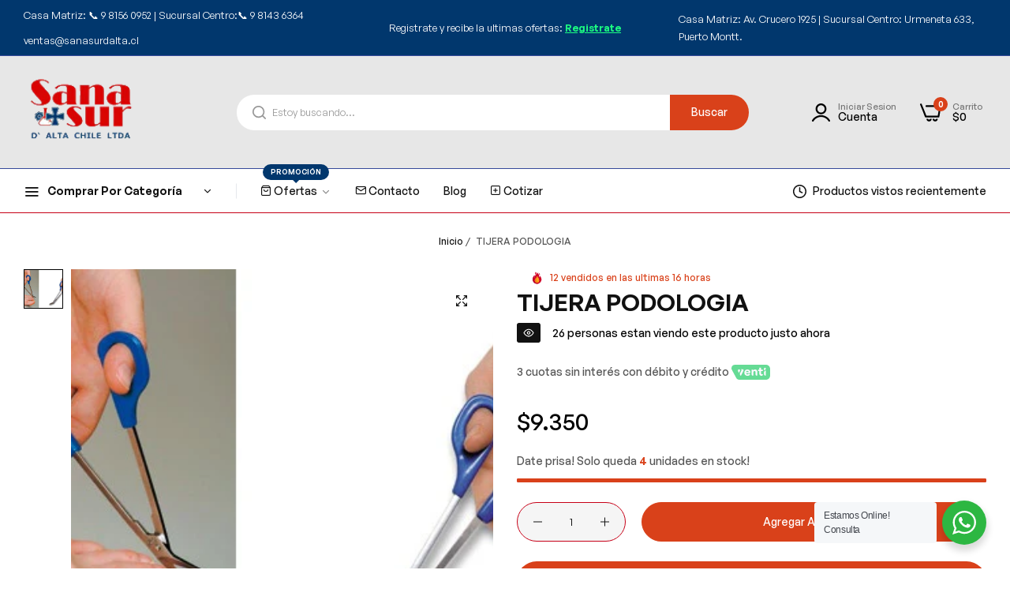

--- FILE ---
content_type: text/html; charset=utf-8
request_url: https://sanasur.cl/products/tijera-para-podologia
body_size: 54467
content:


<!doctype html>
<html class="no-js" lang="es">
  <head>
    <!-- Google Tag Manager -->
<script>(function(w,d,s,l,i){w[l]=w[l]||[];w[l].push({'gtm.start':
new Date().getTime(),event:'gtm.js'});var f=d.getElementsByTagName(s)[0],
j=d.createElement(s),dl=l!='dataLayer'?'&l='+l:'';j.async=true;j.src=
'https://www.googletagmanager.com/gtm.js?id='+i+dl;f.parentNode.insertBefore(j,f);
})(window,document,'script','dataLayer','GTM-PN24ZVC');</script>
<!-- End Google Tag Manager -->
    <meta charset="utf-8">
    <meta http-equiv="X-UA-Compatible" content="IE=edge">
    <meta name="viewport" content="width=device-width,initial-scale=1">
    <meta name="theme-color" content="">
    <link rel="canonical" href="https://sanasur.cl/products/tijera-para-podologia">
    <link rel="preconnect" href="https://cdn.shopify.com" crossorigin><link rel="icon" type="image/png" href="//sanasur.cl/cdn/shop/files/sanasur_logo_20a6532a-1da1-4fd8-8811-52e0955d5369.png?crop=center&height=32&v=1767103974&width=32"><title>
      TIJERA PODOLOGIA
 &ndash; sanasur</title>
    <meta name="description" content="La tijera de podologia es extra larga para los que tienen dificultad en agacharse. Las cuchillas curvadas de acero inoxidable ofrecen una buena posición para cortar. La cuchilla superior está ligeramente dentada para que no se resbale en la uña Punta redondeada Longitud total: 20 cm. Hoja de 3 cm.">
    

<meta property="og:site_name" content="sanasur">
<meta property="og:url" content="https://sanasur.cl/products/tijera-para-podologia">
<meta property="og:title" content="TIJERA PODOLOGIA">
<meta property="og:type" content="product">
<meta property="og:description" content="La tijera de podologia es extra larga para los que tienen dificultad en agacharse. Las cuchillas curvadas de acero inoxidable ofrecen una buena posición para cortar. La cuchilla superior está ligeramente dentada para que no se resbale en la uña Punta redondeada Longitud total: 20 cm. Hoja de 3 cm."><meta property="og:image" content="http://sanasur.cl/cdn/shop/products/Articulo0001076.jpg?v=1686946203">
  <meta property="og:image:secure_url" content="https://sanasur.cl/cdn/shop/products/Articulo0001076.jpg?v=1686946203">
  <meta property="og:image:width" content="494">
  <meta property="og:image:height" content="320"><meta property="og:price:amount" content="9,350">
  <meta property="og:price:currency" content="CLP"><meta name="twitter:site" content="@#"><meta name="twitter:card" content="summary_large_image">
<meta name="twitter:title" content="TIJERA PODOLOGIA">
<meta name="twitter:description" content="La tijera de podologia es extra larga para los que tienen dificultad en agacharse. Las cuchillas curvadas de acero inoxidable ofrecen una buena posición para cortar. La cuchilla superior está ligeramente dentada para que no se resbale en la uña Punta redondeada Longitud total: 20 cm. Hoja de 3 cm.">
    <script>window.performance && window.performance.mark && window.performance.mark('shopify.content_for_header.start');</script><meta id="shopify-digital-wallet" name="shopify-digital-wallet" content="/76258935057/digital_wallets/dialog">
<link rel="alternate" type="application/json+oembed" href="https://sanasur.cl/products/tijera-para-podologia.oembed">
<script async="async" src="/checkouts/internal/preloads.js?locale=es-CL"></script>
<script id="shopify-features" type="application/json">{"accessToken":"13b76414bf8b385664ac91a9f2f3fd25","betas":["rich-media-storefront-analytics"],"domain":"sanasur.cl","predictiveSearch":true,"shopId":76258935057,"locale":"es"}</script>
<script>var Shopify = Shopify || {};
Shopify.shop = "63647e-2.myshopify.com";
Shopify.locale = "es";
Shopify.currency = {"active":"CLP","rate":"1.0"};
Shopify.country = "CL";
Shopify.theme = {"name":"Theme: Mega digital | Umino","id":150013739281,"schema_name":"Umino","schema_version":"1.2.0","theme_store_id":null,"role":"main"};
Shopify.theme.handle = "null";
Shopify.theme.style = {"id":null,"handle":null};
Shopify.cdnHost = "sanasur.cl/cdn";
Shopify.routes = Shopify.routes || {};
Shopify.routes.root = "/";</script>
<script type="module">!function(o){(o.Shopify=o.Shopify||{}).modules=!0}(window);</script>
<script>!function(o){function n(){var o=[];function n(){o.push(Array.prototype.slice.apply(arguments))}return n.q=o,n}var t=o.Shopify=o.Shopify||{};t.loadFeatures=n(),t.autoloadFeatures=n()}(window);</script>
<script id="shop-js-analytics" type="application/json">{"pageType":"product"}</script>
<script defer="defer" async type="module" src="//sanasur.cl/cdn/shopifycloud/shop-js/modules/v2/client.init-shop-cart-sync_BSQ69bm3.es.esm.js"></script>
<script defer="defer" async type="module" src="//sanasur.cl/cdn/shopifycloud/shop-js/modules/v2/chunk.common_CIqZBrE6.esm.js"></script>
<script type="module">
  await import("//sanasur.cl/cdn/shopifycloud/shop-js/modules/v2/client.init-shop-cart-sync_BSQ69bm3.es.esm.js");
await import("//sanasur.cl/cdn/shopifycloud/shop-js/modules/v2/chunk.common_CIqZBrE6.esm.js");

  window.Shopify.SignInWithShop?.initShopCartSync?.({"fedCMEnabled":true,"windoidEnabled":true});

</script>
<script>(function() {
  var isLoaded = false;
  function asyncLoad() {
    if (isLoaded) return;
    isLoaded = true;
    var urls = ["https:\/\/static.klaviyo.com\/onsite\/js\/klaviyo.js?company_id=SsjV86\u0026shop=63647e-2.myshopify.com","https:\/\/static.klaviyo.com\/onsite\/js\/klaviyo.js?company_id=SsjV86\u0026shop=63647e-2.myshopify.com","https:\/\/static.klaviyo.com\/onsite\/js\/klaviyo.js?company_id=RKFrvH\u0026shop=63647e-2.myshopify.com","https:\/\/static.klaviyo.com\/onsite\/js\/klaviyo.js?company_id=RKFrvH\u0026shop=63647e-2.myshopify.com"];
    for (var i = 0; i < urls.length; i++) {
      var s = document.createElement('script');
      s.type = 'text/javascript';
      s.async = true;
      s.src = urls[i];
      var x = document.getElementsByTagName('script')[0];
      x.parentNode.insertBefore(s, x);
    }
  };
  if(window.attachEvent) {
    window.attachEvent('onload', asyncLoad);
  } else {
    window.addEventListener('load', asyncLoad, false);
  }
})();</script>
<script id="__st">var __st={"a":76258935057,"offset":-10800,"reqid":"ed7c59ff-7c52-4088-996e-395cada4c0fd-1768882236","pageurl":"sanasur.cl\/products\/tijera-para-podologia","u":"03a01defeee5","p":"product","rtyp":"product","rid":8534381297937};</script>
<script>window.ShopifyPaypalV4VisibilityTracking = true;</script>
<script id="captcha-bootstrap">!function(){'use strict';const t='contact',e='account',n='new_comment',o=[[t,t],['blogs',n],['comments',n],[t,'customer']],c=[[e,'customer_login'],[e,'guest_login'],[e,'recover_customer_password'],[e,'create_customer']],r=t=>t.map((([t,e])=>`form[action*='/${t}']:not([data-nocaptcha='true']) input[name='form_type'][value='${e}']`)).join(','),a=t=>()=>t?[...document.querySelectorAll(t)].map((t=>t.form)):[];function s(){const t=[...o],e=r(t);return a(e)}const i='password',u='form_key',d=['recaptcha-v3-token','g-recaptcha-response','h-captcha-response',i],f=()=>{try{return window.sessionStorage}catch{return}},m='__shopify_v',_=t=>t.elements[u];function p(t,e,n=!1){try{const o=window.sessionStorage,c=JSON.parse(o.getItem(e)),{data:r}=function(t){const{data:e,action:n}=t;return t[m]||n?{data:e,action:n}:{data:t,action:n}}(c);for(const[e,n]of Object.entries(r))t.elements[e]&&(t.elements[e].value=n);n&&o.removeItem(e)}catch(o){console.error('form repopulation failed',{error:o})}}const l='form_type',E='cptcha';function T(t){t.dataset[E]=!0}const w=window,h=w.document,L='Shopify',v='ce_forms',y='captcha';let A=!1;((t,e)=>{const n=(g='f06e6c50-85a8-45c8-87d0-21a2b65856fe',I='https://cdn.shopify.com/shopifycloud/storefront-forms-hcaptcha/ce_storefront_forms_captcha_hcaptcha.v1.5.2.iife.js',D={infoText:'Protegido por hCaptcha',privacyText:'Privacidad',termsText:'Términos'},(t,e,n)=>{const o=w[L][v],c=o.bindForm;if(c)return c(t,g,e,D).then(n);var r;o.q.push([[t,g,e,D],n]),r=I,A||(h.body.append(Object.assign(h.createElement('script'),{id:'captcha-provider',async:!0,src:r})),A=!0)});var g,I,D;w[L]=w[L]||{},w[L][v]=w[L][v]||{},w[L][v].q=[],w[L][y]=w[L][y]||{},w[L][y].protect=function(t,e){n(t,void 0,e),T(t)},Object.freeze(w[L][y]),function(t,e,n,w,h,L){const[v,y,A,g]=function(t,e,n){const i=e?o:[],u=t?c:[],d=[...i,...u],f=r(d),m=r(i),_=r(d.filter((([t,e])=>n.includes(e))));return[a(f),a(m),a(_),s()]}(w,h,L),I=t=>{const e=t.target;return e instanceof HTMLFormElement?e:e&&e.form},D=t=>v().includes(t);t.addEventListener('submit',(t=>{const e=I(t);if(!e)return;const n=D(e)&&!e.dataset.hcaptchaBound&&!e.dataset.recaptchaBound,o=_(e),c=g().includes(e)&&(!o||!o.value);(n||c)&&t.preventDefault(),c&&!n&&(function(t){try{if(!f())return;!function(t){const e=f();if(!e)return;const n=_(t);if(!n)return;const o=n.value;o&&e.removeItem(o)}(t);const e=Array.from(Array(32),(()=>Math.random().toString(36)[2])).join('');!function(t,e){_(t)||t.append(Object.assign(document.createElement('input'),{type:'hidden',name:u})),t.elements[u].value=e}(t,e),function(t,e){const n=f();if(!n)return;const o=[...t.querySelectorAll(`input[type='${i}']`)].map((({name:t})=>t)),c=[...d,...o],r={};for(const[a,s]of new FormData(t).entries())c.includes(a)||(r[a]=s);n.setItem(e,JSON.stringify({[m]:1,action:t.action,data:r}))}(t,e)}catch(e){console.error('failed to persist form',e)}}(e),e.submit())}));const S=(t,e)=>{t&&!t.dataset[E]&&(n(t,e.some((e=>e===t))),T(t))};for(const o of['focusin','change'])t.addEventListener(o,(t=>{const e=I(t);D(e)&&S(e,y())}));const B=e.get('form_key'),M=e.get(l),P=B&&M;t.addEventListener('DOMContentLoaded',(()=>{const t=y();if(P)for(const e of t)e.elements[l].value===M&&p(e,B);[...new Set([...A(),...v().filter((t=>'true'===t.dataset.shopifyCaptcha))])].forEach((e=>S(e,t)))}))}(h,new URLSearchParams(w.location.search),n,t,e,['guest_login'])})(!0,!0)}();</script>
<script integrity="sha256-4kQ18oKyAcykRKYeNunJcIwy7WH5gtpwJnB7kiuLZ1E=" data-source-attribution="shopify.loadfeatures" defer="defer" src="//sanasur.cl/cdn/shopifycloud/storefront/assets/storefront/load_feature-a0a9edcb.js" crossorigin="anonymous"></script>
<script data-source-attribution="shopify.dynamic_checkout.dynamic.init">var Shopify=Shopify||{};Shopify.PaymentButton=Shopify.PaymentButton||{isStorefrontPortableWallets:!0,init:function(){window.Shopify.PaymentButton.init=function(){};var t=document.createElement("script");t.src="https://sanasur.cl/cdn/shopifycloud/portable-wallets/latest/portable-wallets.es.js",t.type="module",document.head.appendChild(t)}};
</script>
<script data-source-attribution="shopify.dynamic_checkout.buyer_consent">
  function portableWalletsHideBuyerConsent(e){var t=document.getElementById("shopify-buyer-consent"),n=document.getElementById("shopify-subscription-policy-button");t&&n&&(t.classList.add("hidden"),t.setAttribute("aria-hidden","true"),n.removeEventListener("click",e))}function portableWalletsShowBuyerConsent(e){var t=document.getElementById("shopify-buyer-consent"),n=document.getElementById("shopify-subscription-policy-button");t&&n&&(t.classList.remove("hidden"),t.removeAttribute("aria-hidden"),n.addEventListener("click",e))}window.Shopify?.PaymentButton&&(window.Shopify.PaymentButton.hideBuyerConsent=portableWalletsHideBuyerConsent,window.Shopify.PaymentButton.showBuyerConsent=portableWalletsShowBuyerConsent);
</script>
<script data-source-attribution="shopify.dynamic_checkout.cart.bootstrap">document.addEventListener("DOMContentLoaded",(function(){function t(){return document.querySelector("shopify-accelerated-checkout-cart, shopify-accelerated-checkout")}if(t())Shopify.PaymentButton.init();else{new MutationObserver((function(e,n){t()&&(Shopify.PaymentButton.init(),n.disconnect())})).observe(document.body,{childList:!0,subtree:!0})}}));
</script>
<link id="shopify-accelerated-checkout-styles" rel="stylesheet" media="screen" href="https://sanasur.cl/cdn/shopifycloud/portable-wallets/latest/accelerated-checkout-backwards-compat.css" crossorigin="anonymous">
<style id="shopify-accelerated-checkout-cart">
        #shopify-buyer-consent {
  margin-top: 1em;
  display: inline-block;
  width: 100%;
}

#shopify-buyer-consent.hidden {
  display: none;
}

#shopify-subscription-policy-button {
  background: none;
  border: none;
  padding: 0;
  text-decoration: underline;
  font-size: inherit;
  cursor: pointer;
}

#shopify-subscription-policy-button::before {
  box-shadow: none;
}

      </style>

<script>window.performance && window.performance.mark && window.performance.mark('shopify.content_for_header.end');</script>
    <script>
      document.documentElement.className = document.documentElement.className.replace('no-js', 'js');
      if (Shopify.designMode) {
        document.documentElement.classList.add('shopify-design-mode');
      }
    </script><link href="//sanasur.cl/cdn/shop/t/3/assets/define-custom-font.css?v=88834796609774590471684798404" rel="stylesheet" type="text/css" media="all" />
<link href="//sanasur.cl/cdn/shop/t/3/assets/critical.min.css?v=79237341355931694181684798404" rel="stylesheet" type="text/css" media="all" />
<link href="//sanasur.cl/cdn/shop/t/3/assets/bootstrap-grid.min.css?v=38608099117356142061684798404" rel="stylesheet" type="text/css" media="all" /><link href="//sanasur.cl/cdn/shop/t/3/assets/utilities.min.css?v=56304769445310209451684798404" rel="stylesheet" type="text/css" media="all" />
<link href="//sanasur.cl/cdn/shop/t/3/assets/vendor.min.css?v=12653737083856310501684798404" rel="stylesheet" type="text/css" media="all" />
<link href="//sanasur.cl/cdn/shop/t/3/assets/reset.min.css?v=14353042830712829141684798404" rel="stylesheet" type="text/css" media="all" />
<link href="//sanasur.cl/cdn/shop/t/3/assets/base.min.css?v=99586757744000074391684798404" rel="stylesheet" type="text/css" media="all" />
<link href="//sanasur.cl/cdn/shop/t/3/assets/custom-inner-demo.css?v=96902813973325153991684798404" rel="stylesheet" type="text/css" media="all" />
<style data-shopify>:root {
    --base-font-family : GeneralSans;
    --base-font-size : 14px;
    --base-color : #555555;
    --base-font-weight : 500;
    --base-body-bg-color : rgba(0,0,0,0);
    --border-color-base : #c70017;

    --heading-font-family : GeneralSans;
    --heading-font-weight : 600;
    --heading-letter-spacing : 0px;
    --heading-color : #000000;
    --font-h1: 32px;
    --font-h2: 28px;
    --font-h3: 26px;
    --font-h4: 24px;

    --navigation-font-family : GeneralSans;
    --navigation-font-size : 14px;
    --navigation-font-weight : 500;
    --navigation-letter-spacing : 0px;

    --primary-color: #d9411a;
    --color-link : #111111;
    --color-link-hover : #1cff81;
    --page-title-size : 36px;

    --btn-font-size : 14px;
    --btn-font-weight : 500;
    --btn-letter-spacing : 0px;
    --btn-border-radius : 30px;

    --btn-primary-bg : #d9411a;
    --btn-primary-color : #ffffff;
    --btn-primary-color-hover : #ffffff;
    --btn-primary-bg-hover : #01376d;

    --btn-secondary-color : #111111;
    --btn-secondary-border-color : #DEDEDE;
    --btn-secondary-bg : #DEDEDE;
    --btn-secondary-color-hover : #ffffff;
    --btn-secondary-bg-hover : #01376d;

    --btn-link-color : #111111;
    --btn-link-color-hover : #555;

    --header-bg : #e7e7e7;
    --sticky-header-bg : #e7e7e7;
    --header-color : #000000;
    --header_border_color:  #364a9b;
    --header-transparent-color : #ffffff;
    --menu-color : #111111;
    --submenu-bg : #ffffff;
    --submenu-color : #555;
    --submenu-hover-color : #111;

    --body-custom-width-container:1260px;
    --bls-container-fluid-width: 1410px;

    --space_between_section: 50px;
    --bls__product-details-align: left;

  }:root{--input-font-size: 1.3rem;.bls__section{    --bls_product-item-vertical-space: clamp(2rem, 1vw, 2rem);}}body .spr-badge-starrating .spr-icon {color:#FFB800;}.hover-zoom,.bls__product-banner a{    border-radius: 5px;}body .bls__pre-order-label{--product-label-background-color: #F8BA26;--product-label-color: #111;}:root {    --btn-text-transform: capitalize;    --btn-padding: 1.2rem 5.5rem;}@media (min-width: 1025px){html body .page-header {    border-bottom: 1px solid var(--border-color-base);}}.bls__slide-items .slide-items .slide-bg-image{border-radius: 20px;overflow: hidden;}@media (min-width: 1200px){.bls__slide-content.left_position .sf__slide-content.text-md-left{    padding-left: clamp(1rem, 3%, 8.5rem);}}@media (min-width: 1600px){.bls__slide-content.left_position .sf__slide-content.text-md-left{    padding-left: clamp(1rem, 10%, 13rem);}}.paypal-should-focus .paypal-button:focus, .paypal-should-focus .paypal-button-card:focus{outline: 0 !important;}@media (max-width: 576px){.slide__block-title br{display: none;}.text-bellow-image.bls__slideshow .text-white *:not(.slide__block-link){padding-bottom: 0;}}.bls_tooltip-content{    --btn-border-radius: 30px;}
@media (min-width: 768px) {
    :root{
      --space_between_section: 60px;
    }
  }
  @media (min-width: 1200px) {
    :root{
      --space_between_section: 60px;
    }
  }
  
</style><!-- BEGIN app block: shopify://apps/klaviyo-email-marketing-sms/blocks/klaviyo-onsite-embed/2632fe16-c075-4321-a88b-50b567f42507 -->












  <script async src="https://static.klaviyo.com/onsite/js/RKFrvH/klaviyo.js?company_id=RKFrvH"></script>
  <script>!function(){if(!window.klaviyo){window._klOnsite=window._klOnsite||[];try{window.klaviyo=new Proxy({},{get:function(n,i){return"push"===i?function(){var n;(n=window._klOnsite).push.apply(n,arguments)}:function(){for(var n=arguments.length,o=new Array(n),w=0;w<n;w++)o[w]=arguments[w];var t="function"==typeof o[o.length-1]?o.pop():void 0,e=new Promise((function(n){window._klOnsite.push([i].concat(o,[function(i){t&&t(i),n(i)}]))}));return e}}})}catch(n){window.klaviyo=window.klaviyo||[],window.klaviyo.push=function(){var n;(n=window._klOnsite).push.apply(n,arguments)}}}}();</script>

  
    <script id="viewed_product">
      if (item == null) {
        var _learnq = _learnq || [];

        var MetafieldReviews = null
        var MetafieldYotpoRating = null
        var MetafieldYotpoCount = null
        var MetafieldLooxRating = null
        var MetafieldLooxCount = null
        var okendoProduct = null
        var okendoProductReviewCount = null
        var okendoProductReviewAverageValue = null
        try {
          // The following fields are used for Customer Hub recently viewed in order to add reviews.
          // This information is not part of __kla_viewed. Instead, it is part of __kla_viewed_reviewed_items
          MetafieldReviews = {};
          MetafieldYotpoRating = null
          MetafieldYotpoCount = null
          MetafieldLooxRating = null
          MetafieldLooxCount = null

          okendoProduct = null
          // If the okendo metafield is not legacy, it will error, which then requires the new json formatted data
          if (okendoProduct && 'error' in okendoProduct) {
            okendoProduct = null
          }
          okendoProductReviewCount = okendoProduct ? okendoProduct.reviewCount : null
          okendoProductReviewAverageValue = okendoProduct ? okendoProduct.reviewAverageValue : null
        } catch (error) {
          console.error('Error in Klaviyo onsite reviews tracking:', error);
        }

        var item = {
          Name: "TIJERA PODOLOGIA",
          ProductID: 8534381297937,
          Categories: ["PODOLOGIA"],
          ImageURL: "https://sanasur.cl/cdn/shop/products/Articulo0001076_grande.jpg?v=1686946203",
          URL: "https://sanasur.cl/products/tijera-para-podologia",
          Brand: "sanasur",
          Price: "$9.350",
          Value: "9,350",
          CompareAtPrice: "$0"
        };
        _learnq.push(['track', 'Viewed Product', item]);
        _learnq.push(['trackViewedItem', {
          Title: item.Name,
          ItemId: item.ProductID,
          Categories: item.Categories,
          ImageUrl: item.ImageURL,
          Url: item.URL,
          Metadata: {
            Brand: item.Brand,
            Price: item.Price,
            Value: item.Value,
            CompareAtPrice: item.CompareAtPrice
          },
          metafields:{
            reviews: MetafieldReviews,
            yotpo:{
              rating: MetafieldYotpoRating,
              count: MetafieldYotpoCount,
            },
            loox:{
              rating: MetafieldLooxRating,
              count: MetafieldLooxCount,
            },
            okendo: {
              rating: okendoProductReviewAverageValue,
              count: okendoProductReviewCount,
            }
          }
        }]);
      }
    </script>
  




  <script>
    window.klaviyoReviewsProductDesignMode = false
  </script>







<!-- END app block --><link href="https://monorail-edge.shopifysvc.com" rel="dns-prefetch">
<script>(function(){if ("sendBeacon" in navigator && "performance" in window) {try {var session_token_from_headers = performance.getEntriesByType('navigation')[0].serverTiming.find(x => x.name == '_s').description;} catch {var session_token_from_headers = undefined;}var session_cookie_matches = document.cookie.match(/_shopify_s=([^;]*)/);var session_token_from_cookie = session_cookie_matches && session_cookie_matches.length === 2 ? session_cookie_matches[1] : "";var session_token = session_token_from_headers || session_token_from_cookie || "";function handle_abandonment_event(e) {var entries = performance.getEntries().filter(function(entry) {return /monorail-edge.shopifysvc.com/.test(entry.name);});if (!window.abandonment_tracked && entries.length === 0) {window.abandonment_tracked = true;var currentMs = Date.now();var navigation_start = performance.timing.navigationStart;var payload = {shop_id: 76258935057,url: window.location.href,navigation_start,duration: currentMs - navigation_start,session_token,page_type: "product"};window.navigator.sendBeacon("https://monorail-edge.shopifysvc.com/v1/produce", JSON.stringify({schema_id: "online_store_buyer_site_abandonment/1.1",payload: payload,metadata: {event_created_at_ms: currentMs,event_sent_at_ms: currentMs}}));}}window.addEventListener('pagehide', handle_abandonment_event);}}());</script>
<script id="web-pixels-manager-setup">(function e(e,d,r,n,o){if(void 0===o&&(o={}),!Boolean(null===(a=null===(i=window.Shopify)||void 0===i?void 0:i.analytics)||void 0===a?void 0:a.replayQueue)){var i,a;window.Shopify=window.Shopify||{};var t=window.Shopify;t.analytics=t.analytics||{};var s=t.analytics;s.replayQueue=[],s.publish=function(e,d,r){return s.replayQueue.push([e,d,r]),!0};try{self.performance.mark("wpm:start")}catch(e){}var l=function(){var e={modern:/Edge?\/(1{2}[4-9]|1[2-9]\d|[2-9]\d{2}|\d{4,})\.\d+(\.\d+|)|Firefox\/(1{2}[4-9]|1[2-9]\d|[2-9]\d{2}|\d{4,})\.\d+(\.\d+|)|Chrom(ium|e)\/(9{2}|\d{3,})\.\d+(\.\d+|)|(Maci|X1{2}).+ Version\/(15\.\d+|(1[6-9]|[2-9]\d|\d{3,})\.\d+)([,.]\d+|)( \(\w+\)|)( Mobile\/\w+|) Safari\/|Chrome.+OPR\/(9{2}|\d{3,})\.\d+\.\d+|(CPU[ +]OS|iPhone[ +]OS|CPU[ +]iPhone|CPU IPhone OS|CPU iPad OS)[ +]+(15[._]\d+|(1[6-9]|[2-9]\d|\d{3,})[._]\d+)([._]\d+|)|Android:?[ /-](13[3-9]|1[4-9]\d|[2-9]\d{2}|\d{4,})(\.\d+|)(\.\d+|)|Android.+Firefox\/(13[5-9]|1[4-9]\d|[2-9]\d{2}|\d{4,})\.\d+(\.\d+|)|Android.+Chrom(ium|e)\/(13[3-9]|1[4-9]\d|[2-9]\d{2}|\d{4,})\.\d+(\.\d+|)|SamsungBrowser\/([2-9]\d|\d{3,})\.\d+/,legacy:/Edge?\/(1[6-9]|[2-9]\d|\d{3,})\.\d+(\.\d+|)|Firefox\/(5[4-9]|[6-9]\d|\d{3,})\.\d+(\.\d+|)|Chrom(ium|e)\/(5[1-9]|[6-9]\d|\d{3,})\.\d+(\.\d+|)([\d.]+$|.*Safari\/(?![\d.]+ Edge\/[\d.]+$))|(Maci|X1{2}).+ Version\/(10\.\d+|(1[1-9]|[2-9]\d|\d{3,})\.\d+)([,.]\d+|)( \(\w+\)|)( Mobile\/\w+|) Safari\/|Chrome.+OPR\/(3[89]|[4-9]\d|\d{3,})\.\d+\.\d+|(CPU[ +]OS|iPhone[ +]OS|CPU[ +]iPhone|CPU IPhone OS|CPU iPad OS)[ +]+(10[._]\d+|(1[1-9]|[2-9]\d|\d{3,})[._]\d+)([._]\d+|)|Android:?[ /-](13[3-9]|1[4-9]\d|[2-9]\d{2}|\d{4,})(\.\d+|)(\.\d+|)|Mobile Safari.+OPR\/([89]\d|\d{3,})\.\d+\.\d+|Android.+Firefox\/(13[5-9]|1[4-9]\d|[2-9]\d{2}|\d{4,})\.\d+(\.\d+|)|Android.+Chrom(ium|e)\/(13[3-9]|1[4-9]\d|[2-9]\d{2}|\d{4,})\.\d+(\.\d+|)|Android.+(UC? ?Browser|UCWEB|U3)[ /]?(15\.([5-9]|\d{2,})|(1[6-9]|[2-9]\d|\d{3,})\.\d+)\.\d+|SamsungBrowser\/(5\.\d+|([6-9]|\d{2,})\.\d+)|Android.+MQ{2}Browser\/(14(\.(9|\d{2,})|)|(1[5-9]|[2-9]\d|\d{3,})(\.\d+|))(\.\d+|)|K[Aa][Ii]OS\/(3\.\d+|([4-9]|\d{2,})\.\d+)(\.\d+|)/},d=e.modern,r=e.legacy,n=navigator.userAgent;return n.match(d)?"modern":n.match(r)?"legacy":"unknown"}(),u="modern"===l?"modern":"legacy",c=(null!=n?n:{modern:"",legacy:""})[u],f=function(e){return[e.baseUrl,"/wpm","/b",e.hashVersion,"modern"===e.buildTarget?"m":"l",".js"].join("")}({baseUrl:d,hashVersion:r,buildTarget:u}),m=function(e){var d=e.version,r=e.bundleTarget,n=e.surface,o=e.pageUrl,i=e.monorailEndpoint;return{emit:function(e){var a=e.status,t=e.errorMsg,s=(new Date).getTime(),l=JSON.stringify({metadata:{event_sent_at_ms:s},events:[{schema_id:"web_pixels_manager_load/3.1",payload:{version:d,bundle_target:r,page_url:o,status:a,surface:n,error_msg:t},metadata:{event_created_at_ms:s}}]});if(!i)return console&&console.warn&&console.warn("[Web Pixels Manager] No Monorail endpoint provided, skipping logging."),!1;try{return self.navigator.sendBeacon.bind(self.navigator)(i,l)}catch(e){}var u=new XMLHttpRequest;try{return u.open("POST",i,!0),u.setRequestHeader("Content-Type","text/plain"),u.send(l),!0}catch(e){return console&&console.warn&&console.warn("[Web Pixels Manager] Got an unhandled error while logging to Monorail."),!1}}}}({version:r,bundleTarget:l,surface:e.surface,pageUrl:self.location.href,monorailEndpoint:e.monorailEndpoint});try{o.browserTarget=l,function(e){var d=e.src,r=e.async,n=void 0===r||r,o=e.onload,i=e.onerror,a=e.sri,t=e.scriptDataAttributes,s=void 0===t?{}:t,l=document.createElement("script"),u=document.querySelector("head"),c=document.querySelector("body");if(l.async=n,l.src=d,a&&(l.integrity=a,l.crossOrigin="anonymous"),s)for(var f in s)if(Object.prototype.hasOwnProperty.call(s,f))try{l.dataset[f]=s[f]}catch(e){}if(o&&l.addEventListener("load",o),i&&l.addEventListener("error",i),u)u.appendChild(l);else{if(!c)throw new Error("Did not find a head or body element to append the script");c.appendChild(l)}}({src:f,async:!0,onload:function(){if(!function(){var e,d;return Boolean(null===(d=null===(e=window.Shopify)||void 0===e?void 0:e.analytics)||void 0===d?void 0:d.initialized)}()){var d=window.webPixelsManager.init(e)||void 0;if(d){var r=window.Shopify.analytics;r.replayQueue.forEach((function(e){var r=e[0],n=e[1],o=e[2];d.publishCustomEvent(r,n,o)})),r.replayQueue=[],r.publish=d.publishCustomEvent,r.visitor=d.visitor,r.initialized=!0}}},onerror:function(){return m.emit({status:"failed",errorMsg:"".concat(f," has failed to load")})},sri:function(e){var d=/^sha384-[A-Za-z0-9+/=]+$/;return"string"==typeof e&&d.test(e)}(c)?c:"",scriptDataAttributes:o}),m.emit({status:"loading"})}catch(e){m.emit({status:"failed",errorMsg:(null==e?void 0:e.message)||"Unknown error"})}}})({shopId: 76258935057,storefrontBaseUrl: "https://sanasur.cl",extensionsBaseUrl: "https://extensions.shopifycdn.com/cdn/shopifycloud/web-pixels-manager",monorailEndpoint: "https://monorail-edge.shopifysvc.com/unstable/produce_batch",surface: "storefront-renderer",enabledBetaFlags: ["2dca8a86"],webPixelsConfigList: [{"id":"743702801","configuration":"{\"config\":\"{\\\"pixel_id\\\":\\\"G-2DVDGNBP3W\\\",\\\"gtag_events\\\":[{\\\"type\\\":\\\"purchase\\\",\\\"action_label\\\":\\\"G-2DVDGNBP3W\\\"},{\\\"type\\\":\\\"page_view\\\",\\\"action_label\\\":\\\"G-2DVDGNBP3W\\\"},{\\\"type\\\":\\\"view_item\\\",\\\"action_label\\\":\\\"G-2DVDGNBP3W\\\"},{\\\"type\\\":\\\"search\\\",\\\"action_label\\\":\\\"G-2DVDGNBP3W\\\"},{\\\"type\\\":\\\"add_to_cart\\\",\\\"action_label\\\":\\\"G-2DVDGNBP3W\\\"},{\\\"type\\\":\\\"begin_checkout\\\",\\\"action_label\\\":\\\"G-2DVDGNBP3W\\\"},{\\\"type\\\":\\\"add_payment_info\\\",\\\"action_label\\\":\\\"G-2DVDGNBP3W\\\"}],\\\"enable_monitoring_mode\\\":false}\"}","eventPayloadVersion":"v1","runtimeContext":"OPEN","scriptVersion":"b2a88bafab3e21179ed38636efcd8a93","type":"APP","apiClientId":1780363,"privacyPurposes":[],"dataSharingAdjustments":{"protectedCustomerApprovalScopes":["read_customer_address","read_customer_email","read_customer_name","read_customer_personal_data","read_customer_phone"]}},{"id":"shopify-app-pixel","configuration":"{}","eventPayloadVersion":"v1","runtimeContext":"STRICT","scriptVersion":"0450","apiClientId":"shopify-pixel","type":"APP","privacyPurposes":["ANALYTICS","MARKETING"]},{"id":"shopify-custom-pixel","eventPayloadVersion":"v1","runtimeContext":"LAX","scriptVersion":"0450","apiClientId":"shopify-pixel","type":"CUSTOM","privacyPurposes":["ANALYTICS","MARKETING"]}],isMerchantRequest: false,initData: {"shop":{"name":"sanasur","paymentSettings":{"currencyCode":"CLP"},"myshopifyDomain":"63647e-2.myshopify.com","countryCode":"CL","storefrontUrl":"https:\/\/sanasur.cl"},"customer":null,"cart":null,"checkout":null,"productVariants":[{"price":{"amount":9350.0,"currencyCode":"CLP"},"product":{"title":"TIJERA PODOLOGIA","vendor":"sanasur","id":"8534381297937","untranslatedTitle":"TIJERA PODOLOGIA","url":"\/products\/tijera-para-podologia","type":""},"id":"45628297871633","image":{"src":"\/\/sanasur.cl\/cdn\/shop\/products\/Articulo0001076.jpg?v=1686946203"},"sku":"14532","title":"Default Title","untranslatedTitle":"Default Title"}],"purchasingCompany":null},},"https://sanasur.cl/cdn","fcfee988w5aeb613cpc8e4bc33m6693e112",{"modern":"","legacy":""},{"shopId":"76258935057","storefrontBaseUrl":"https:\/\/sanasur.cl","extensionBaseUrl":"https:\/\/extensions.shopifycdn.com\/cdn\/shopifycloud\/web-pixels-manager","surface":"storefront-renderer","enabledBetaFlags":"[\"2dca8a86\"]","isMerchantRequest":"false","hashVersion":"fcfee988w5aeb613cpc8e4bc33m6693e112","publish":"custom","events":"[[\"page_viewed\",{}],[\"product_viewed\",{\"productVariant\":{\"price\":{\"amount\":9350.0,\"currencyCode\":\"CLP\"},\"product\":{\"title\":\"TIJERA PODOLOGIA\",\"vendor\":\"sanasur\",\"id\":\"8534381297937\",\"untranslatedTitle\":\"TIJERA PODOLOGIA\",\"url\":\"\/products\/tijera-para-podologia\",\"type\":\"\"},\"id\":\"45628297871633\",\"image\":{\"src\":\"\/\/sanasur.cl\/cdn\/shop\/products\/Articulo0001076.jpg?v=1686946203\"},\"sku\":\"14532\",\"title\":\"Default Title\",\"untranslatedTitle\":\"Default Title\"}}]]"});</script><script>
  window.ShopifyAnalytics = window.ShopifyAnalytics || {};
  window.ShopifyAnalytics.meta = window.ShopifyAnalytics.meta || {};
  window.ShopifyAnalytics.meta.currency = 'CLP';
  var meta = {"product":{"id":8534381297937,"gid":"gid:\/\/shopify\/Product\/8534381297937","vendor":"sanasur","type":"","handle":"tijera-para-podologia","variants":[{"id":45628297871633,"price":935000,"name":"TIJERA PODOLOGIA","public_title":null,"sku":"14532"}],"remote":false},"page":{"pageType":"product","resourceType":"product","resourceId":8534381297937,"requestId":"ed7c59ff-7c52-4088-996e-395cada4c0fd-1768882236"}};
  for (var attr in meta) {
    window.ShopifyAnalytics.meta[attr] = meta[attr];
  }
</script>
<script class="analytics">
  (function () {
    var customDocumentWrite = function(content) {
      var jquery = null;

      if (window.jQuery) {
        jquery = window.jQuery;
      } else if (window.Checkout && window.Checkout.$) {
        jquery = window.Checkout.$;
      }

      if (jquery) {
        jquery('body').append(content);
      }
    };

    var hasLoggedConversion = function(token) {
      if (token) {
        return document.cookie.indexOf('loggedConversion=' + token) !== -1;
      }
      return false;
    }

    var setCookieIfConversion = function(token) {
      if (token) {
        var twoMonthsFromNow = new Date(Date.now());
        twoMonthsFromNow.setMonth(twoMonthsFromNow.getMonth() + 2);

        document.cookie = 'loggedConversion=' + token + '; expires=' + twoMonthsFromNow;
      }
    }

    var trekkie = window.ShopifyAnalytics.lib = window.trekkie = window.trekkie || [];
    if (trekkie.integrations) {
      return;
    }
    trekkie.methods = [
      'identify',
      'page',
      'ready',
      'track',
      'trackForm',
      'trackLink'
    ];
    trekkie.factory = function(method) {
      return function() {
        var args = Array.prototype.slice.call(arguments);
        args.unshift(method);
        trekkie.push(args);
        return trekkie;
      };
    };
    for (var i = 0; i < trekkie.methods.length; i++) {
      var key = trekkie.methods[i];
      trekkie[key] = trekkie.factory(key);
    }
    trekkie.load = function(config) {
      trekkie.config = config || {};
      trekkie.config.initialDocumentCookie = document.cookie;
      var first = document.getElementsByTagName('script')[0];
      var script = document.createElement('script');
      script.type = 'text/javascript';
      script.onerror = function(e) {
        var scriptFallback = document.createElement('script');
        scriptFallback.type = 'text/javascript';
        scriptFallback.onerror = function(error) {
                var Monorail = {
      produce: function produce(monorailDomain, schemaId, payload) {
        var currentMs = new Date().getTime();
        var event = {
          schema_id: schemaId,
          payload: payload,
          metadata: {
            event_created_at_ms: currentMs,
            event_sent_at_ms: currentMs
          }
        };
        return Monorail.sendRequest("https://" + monorailDomain + "/v1/produce", JSON.stringify(event));
      },
      sendRequest: function sendRequest(endpointUrl, payload) {
        // Try the sendBeacon API
        if (window && window.navigator && typeof window.navigator.sendBeacon === 'function' && typeof window.Blob === 'function' && !Monorail.isIos12()) {
          var blobData = new window.Blob([payload], {
            type: 'text/plain'
          });

          if (window.navigator.sendBeacon(endpointUrl, blobData)) {
            return true;
          } // sendBeacon was not successful

        } // XHR beacon

        var xhr = new XMLHttpRequest();

        try {
          xhr.open('POST', endpointUrl);
          xhr.setRequestHeader('Content-Type', 'text/plain');
          xhr.send(payload);
        } catch (e) {
          console.log(e);
        }

        return false;
      },
      isIos12: function isIos12() {
        return window.navigator.userAgent.lastIndexOf('iPhone; CPU iPhone OS 12_') !== -1 || window.navigator.userAgent.lastIndexOf('iPad; CPU OS 12_') !== -1;
      }
    };
    Monorail.produce('monorail-edge.shopifysvc.com',
      'trekkie_storefront_load_errors/1.1',
      {shop_id: 76258935057,
      theme_id: 150013739281,
      app_name: "storefront",
      context_url: window.location.href,
      source_url: "//sanasur.cl/cdn/s/trekkie.storefront.cd680fe47e6c39ca5d5df5f0a32d569bc48c0f27.min.js"});

        };
        scriptFallback.async = true;
        scriptFallback.src = '//sanasur.cl/cdn/s/trekkie.storefront.cd680fe47e6c39ca5d5df5f0a32d569bc48c0f27.min.js';
        first.parentNode.insertBefore(scriptFallback, first);
      };
      script.async = true;
      script.src = '//sanasur.cl/cdn/s/trekkie.storefront.cd680fe47e6c39ca5d5df5f0a32d569bc48c0f27.min.js';
      first.parentNode.insertBefore(script, first);
    };
    trekkie.load(
      {"Trekkie":{"appName":"storefront","development":false,"defaultAttributes":{"shopId":76258935057,"isMerchantRequest":null,"themeId":150013739281,"themeCityHash":"5420170841994611671","contentLanguage":"es","currency":"CLP","eventMetadataId":"861c7506-6759-4c99-9f29-fa084e9d8acb"},"isServerSideCookieWritingEnabled":true,"monorailRegion":"shop_domain","enabledBetaFlags":["65f19447"]},"Session Attribution":{},"S2S":{"facebookCapiEnabled":false,"source":"trekkie-storefront-renderer","apiClientId":580111}}
    );

    var loaded = false;
    trekkie.ready(function() {
      if (loaded) return;
      loaded = true;

      window.ShopifyAnalytics.lib = window.trekkie;

      var originalDocumentWrite = document.write;
      document.write = customDocumentWrite;
      try { window.ShopifyAnalytics.merchantGoogleAnalytics.call(this); } catch(error) {};
      document.write = originalDocumentWrite;

      window.ShopifyAnalytics.lib.page(null,{"pageType":"product","resourceType":"product","resourceId":8534381297937,"requestId":"ed7c59ff-7c52-4088-996e-395cada4c0fd-1768882236","shopifyEmitted":true});

      var match = window.location.pathname.match(/checkouts\/(.+)\/(thank_you|post_purchase)/)
      var token = match? match[1]: undefined;
      if (!hasLoggedConversion(token)) {
        setCookieIfConversion(token);
        window.ShopifyAnalytics.lib.track("Viewed Product",{"currency":"CLP","variantId":45628297871633,"productId":8534381297937,"productGid":"gid:\/\/shopify\/Product\/8534381297937","name":"TIJERA PODOLOGIA","price":"9350","sku":"14532","brand":"sanasur","variant":null,"category":"","nonInteraction":true,"remote":false},undefined,undefined,{"shopifyEmitted":true});
      window.ShopifyAnalytics.lib.track("monorail:\/\/trekkie_storefront_viewed_product\/1.1",{"currency":"CLP","variantId":45628297871633,"productId":8534381297937,"productGid":"gid:\/\/shopify\/Product\/8534381297937","name":"TIJERA PODOLOGIA","price":"9350","sku":"14532","brand":"sanasur","variant":null,"category":"","nonInteraction":true,"remote":false,"referer":"https:\/\/sanasur.cl\/products\/tijera-para-podologia"});
      }
    });


        var eventsListenerScript = document.createElement('script');
        eventsListenerScript.async = true;
        eventsListenerScript.src = "//sanasur.cl/cdn/shopifycloud/storefront/assets/shop_events_listener-3da45d37.js";
        document.getElementsByTagName('head')[0].appendChild(eventsListenerScript);

})();</script>
<script
  defer
  src="https://sanasur.cl/cdn/shopifycloud/perf-kit/shopify-perf-kit-3.0.4.min.js"
  data-application="storefront-renderer"
  data-shop-id="76258935057"
  data-render-region="gcp-us-central1"
  data-page-type="product"
  data-theme-instance-id="150013739281"
  data-theme-name="Umino"
  data-theme-version="1.2.0"
  data-monorail-region="shop_domain"
  data-resource-timing-sampling-rate="10"
  data-shs="true"
  data-shs-beacon="true"
  data-shs-export-with-fetch="true"
  data-shs-logs-sample-rate="1"
  data-shs-beacon-endpoint="https://sanasur.cl/api/collect"
></script>
</head>
  <body class="template-product   product-images-style-square">
    <!-- Google Tag Manager (noscript) -->
<noscript><iframe src="https://www.googletagmanager.com/ns.html?id=GTM-PN24ZVC"
height="0" width="0" style="display:none;visibility:hidden"></iframe></noscript>
<!-- End Google Tag Manager (noscript) -->
    <div class="bls-wrapper">
      <div class="bls__overlay d-none-overlay"></div>
      <div id="shopify-section-announcement" class="shopify-section announcement_bar">
  



</div>
<link href="//sanasur.cl/cdn/shop/t/3/assets/popup.css?v=153518032700335040681684798404" rel="stylesheet" type="text/css" media="all" />
<header
  id="page-header"
  class="page-header h- "
  data-sticky="true"
  data-sticky-mobile="true"
>
  <div class="header-container h_layout4"><div id="shopify-section-top-bar" class="shopify-section"><div
    class="topbar border-bottom  d-none-mb"
    style="--topbar-color: #ffffff;--topbar-hover-color: #1cff81;--topbar-bg: #01376d;"
  >
    <div class="topbar__section">
      <div class="container-fluid d-flex flex-wrap justify-content-between align-items-center topbar__section-inner"><div class="col-t col-left d-flex flex-wrap"><a href="tel:Casa Matriz: 📞 9 8156 0952 | Sucursal Centro:📞 9 8143 6364" class="items-contact d-flex align-items-center py-5">
                <span>Casa Matriz: 📞 9 8156 0952 | Sucursal Centro:📞 9 8143 6364 </span>
              </a><a href="mailto:ventas@sanasurdalta.cl" class="items-contact d-flex align-items-center py-5">
                <span>ventas@sanasurdalta.cl </span>
              </a></div><div class="py-5 col-center col-t d-flex align-items-center justify-content-center ">
            <div class="topbar-message px-6 align-items-center"><p>Registrate y recibe la ultimas ofertas: <a href="/account/" title="/account/"><span style="text-decoration:underline"><strong>Registrate</strong></span></a></p></div>
          </div><div class="col-t col-right d-flex align-items-center justify-content-end"><a href="#" aria-label="links" class="py-5"><span>Casa Matriz: Av. Crucero 1925 | Sucursal Centro: Urmeneta 633, Puerto Montt. </span></a></div></div>
    </div>
  </div>
</div><div class="header-">
      <div
        class="header-middle "
        id="sticky-header"
      ><div class="middle-top">
              <div class="container-fluid d-flex align-items-center">
                <div class=" mb-col-3 col-header-toggle  d-inline-flex"><div data-action="toggle-nav" class="action nav-toggle sticky-toggle">
    <svg width="22" height="14" viewBox="0 0 22 14" fill="currentColor" xmlns="http://www.w3.org/2000/svg">
        <path d="M2 8H20C20.2812 8 20.5156 7.90625 20.7031 7.71875C20.9062 7.51562 21.0078 7.27344 21.0078 6.99219C21.0078 6.72656 20.9062 6.5 20.7031 6.3125C20.5156 6.10938 20.2812 6.00781 20 6.00781H2C1.71875 6.00781 1.47656 6.10938 1.27344 6.3125C1.08594 6.5 0.992188 6.72656 0.992188 6.99219C0.992188 7.27344 1.08594 7.51562 1.27344 7.71875C1.47656 7.90625 1.71875 8 2 8ZM2 2H20C20.2812 2 20.5156 1.90625 20.7031 1.71875C20.9062 1.51563 21.0078 1.27344 21.0078 0.992188C21.0078 0.726562 20.9062 0.5 20.7031 0.3125C20.5156 0.109375 20.2812 0.0078125 20 0.0078125H2C1.71875 0.0078125 1.47656 0.109375 1.27344 0.3125C1.08594 0.5 0.992188 0.726562 0.992188 0.992188C0.992188 1.27344 1.08594 1.51563 1.27344 1.71875C1.47656 1.90625 1.71875 2 2 2ZM2 14H20C20.2812 14 20.5156 13.9062 20.7031 13.7188C20.9062 13.5156 21.0078 13.2734 21.0078 12.9922C21.0078 12.7266 20.9062 12.5 20.7031 12.3125C20.5156 12.1094 20.2812 12.0078 20 12.0078H2C1.71875 12.0078 1.47656 12.1094 1.27344 12.3125C1.08594 12.5 0.992188 12.7266 0.992188 12.9922C0.992188 13.2734 1.08594 13.5156 1.27344 13.7188C1.47656 13.9062 1.71875 14 2 14Z" fill="#111111"/>
    </svg>
        
</div></div>
                <div class="col-header-left mb-col-6 d-inline-flex justify-content-center justify-content-lg-start"><div class="header__logo logo-center">
  <a
      class="logo-img d-block"
      href="/"
      title="sanasur"
      ><span class="d-none-mb d-flex">
          <img
            srcset="//sanasur.cl/cdn/shop/files/sanasur_logo_20a6532a-1da1-4fd8-8811-52e0955d5369.png?v=1767103974 140w"
          src="//sanasur.cl/cdn/shop/files/sanasur_logo_20a6532a-1da1-4fd8-8811-52e0955d5369.png?v=1767103974&width=330"
          sizes="150px"
          loading="lazy"
          class="header__normal-logo none-sticky"
          width="150"
          height="92"
          alt="sanasur"
          style="width: 150px"></span><img
          srcset="//sanasur.cl/cdn/shop/files/sanasur_logo_20a6532a-1da1-4fd8-8811-52e0955d5369.png?v=1767103974 140w"
        src="//sanasur.cl/cdn/shop/files/sanasur_logo_20a6532a-1da1-4fd8-8811-52e0955d5369.png?v=1767103974&width=330"
        class="header__mobile-logo d-none-desktop"
        loading="lazy"
        sizes="150px"
        width="150"
        height="92"
        alt="sanasur"
        style="width: 150px"></a>
    </div></div>
                <div class="col-header-center col-menu-center bls_submenu-center"><div class="header_search">
  <div class="block block-quick-search block-search predictive_search search_type_popup "><div class="block-search-full search-layout-form">
        <div class="search-modal search-full mr-20">
          <div class="search-modal__content">
            <form
              action="/search"
              id="search_mini_form"
              method="get"
              role="search"
              class="search search-modal__form"
            >
              <input type="hidden" name="type" value="product">
              <div class="field field-icon-input">
                
                  <svg
                    class="icon-input"
                    width="17"
                    height="17"
                    viewBox="0 0 17 17"
                    fill="none"
                    xmlns="http://www.w3.org/2000/svg"
                  >
                    <path d="M11.9 11.731C11.8 11.731 11.8 11.731 11.9 11.731C11.8 11.8304 11.8 11.8304 11.8 11.8304C11.3 12.3275 10.7 12.7251 9.9 13.0234C9.2 13.3216 8.4 13.4211 7.6 13.4211C6.8 13.4211 6 13.2222 5.3 12.924C4.6 12.6257 4 12.2281 3.4 11.6316C2.9 11.1345 2.4 10.4386 2.1 9.74269C1.8 9.1462 1.7 8.45029 1.7 7.65497C1.7 6.85965 1.9 6.06433 2.2 5.36842C2.5 4.5731 2.9 3.97661 3.4 3.38012C4 2.88304 4.6 2.48538 5.3 2.18713C6 1.88889 6.8 1.69006 7.6 1.69006C8.4 1.69006 9.2 1.88889 9.9 2.18713C10.6 2.48538 11.3 2.88304 11.8 3.47953C12.3 3.97661 12.7 4.67251 13.1 5.36842C13.4 6.06433 13.6 6.76023 13.6 7.65497C13.6 8.45029 13.4 9.24561 13.1 9.94152C12.8 10.538 12.4 11.1345 11.9 11.731ZM16.7 15.4094L13.6 12.3275C14.1 11.6316 14.5 10.9357 14.8 10.1404C15.1 9.34503 15.2 8.45029 15.2 7.55556C15.2 6.46199 15 5.46784 14.6 4.5731C14.2 3.67836 13.7 2.88304 13 2.18713C12.3 1.49123 11.5 0.994152 10.6 0.596491C9.7 0.19883 8.7 0 7.6 0C6.6 0 5.6 0.19883 4.6 0.596491C3.7 0.994152 2.9 1.49123 2.2 2.18713C1.5 2.88304 1 3.67836 0.6 4.67251C0.2 5.56725 0 6.5614 0 7.65497C0 8.64912 0.2 9.64327 0.6 10.6374C1 11.5322 1.6 12.3275 2.3 13.0234C3 13.7193 3.8 14.2164 4.7 14.7134C5.6 15.0117 6.6 15.2105 7.6 15.2105C8.5 15.2105 9.4 15.1111 10.2 14.8129C11 14.5146 11.8 14.117 12.4 13.6199L15.5 16.7018C15.7 16.9006 15.9 17 16.1 17C16.3 17 16.5 16.9006 16.7 16.7018C16.9 16.5029 17 16.3041 17 16.1053C17 15.807 16.9 15.6082 16.7 15.4094Z" fill="#999999"/>
                  </svg>
                
                <input
                  class="search__input field__input input-icon"
                  type="search"
                  name="q"
                  value=""
                  autocomplete="off"
                  placeholder="Estoy buscando..."
                  maxlength="128"
                >
                <input type="hidden" name="options[unavailable_products]" value="last">
                <input type="hidden" name="options[prefix]" value="last">
                <input type="hidden" name="options[fields]" value="title,vendor,product_type,variants.title">
                <button
                  class="search__button field__button search-button-text"
                  aria-label="Estoy buscando..."
                >
                  
                    Buscar
                  
                </button>
              </div>
            </form>
          </div>
        </div>
        <div class="popup-search popup-search-form">
          <div class="content-search-form">
            <div class="container-fluid"><div id="quick-search" class="quick-search mt-10 d-flex align-items-center justify-content-center">
                  <p class="quick-search-title m-0">Busqueda Rapida:</p>
                  <ul class="quick-search-list p-0 pl-10 my-0 list-none d-flex"><li>
                          <a class="quick-url" href="/search?type=product&options%5Bfields%5D=title,tag,vendor,product_type,variants.title,variants.sku&options%5Bunavailable_products%5D=last&options%5Bprefix%5D=last&q=mascarillas">
                            mascarillas
                          </a>
                        </li><li>
                          <a class="quick-url" href="/search?type=product&options%5Bfields%5D=title,tag,vendor,product_type,variants.title,variants.sku&options%5Bunavailable_products%5D=last&options%5Bprefix%5D=last&q=sillas de ruedas">
                            sillas de ruedas
                          </a>
                        </li><li>
                          <a class="quick-url" href="/search?type=product&options%5Bfields%5D=title,tag,vendor,product_type,variants.title,variants.sku&options%5Bunavailable_products%5D=last&options%5Bprefix%5D=last&q=botiquin">
                            botiquin
                          </a>
                        </li></ul>
                </div><div id="predictive-search" class="predictive-search--header">
                  <div class="predictive-search" data-predictive-search><div class="search__loading-state mt-15">
                      <div class="loading-search"></div>
                    </div>
                  </div>
                  <span class="predictive-search-status visually-hidden" role="status" aria-hidden="true"></span>
                </div></div>
          </div>
        </div>
      </div><div id="search-form">
      
    </div>
  </div>
</div>
</div>
                <div class="col-header-right mb-col-3 d-flex justify-content-end align-items-center"><div class="header_account">
    <button aria-label="header icon account" class="btn-reset bls_tooltip header__icon header__icon--account action-login"><svg width="17" height="17" viewBox="0 0 17 17" fill="currentColor" xmlns="http://www.w3.org/2000/svg">
            <path d="M16.8927 15.7682C16.0329 14.3137 14.8061 13.1078 13.3338 12.27C11.8614 11.4322 10.1946 10.9914 8.49845 10.9914C6.80225 10.9914 5.13546 11.4322 3.66314 12.27C2.19082 13.1078 0.964024 14.3137 0.104236 15.7682C-0.00102398 15.9568 -0.027822 16.179 0.0295835 16.387C0.0566587 16.493 0.106188 16.592 0.174854 16.6774C0.243521 16.7627 0.329737 16.8325 0.427728 16.8821C0.554141 16.9534 0.697158 16.9903 0.842462 16.9894C0.986554 16.9954 1.12952 16.9616 1.25545 16.8917C1.38138 16.8218 1.48536 16.7185 1.5558 16.5933C2.26752 15.3886 3.2833 14.3898 4.50251 13.6958C5.72172 13.0018 7.10204 12.6367 8.50674 12.6367C9.91144 12.6367 11.2918 13.0018 12.511 13.6958C13.7302 14.3898 14.746 15.3886 15.4577 16.5933C15.5685 16.7806 15.7491 16.9169 15.9603 16.9725C16.1715 17.0281 16.3963 16.9986 16.5858 16.8903C16.6801 16.8403 16.7628 16.7711 16.8285 16.6872C16.8943 16.6034 16.9415 16.5067 16.9673 16.4035C16.998 16.298 17.0072 16.1874 16.9944 16.0783C16.9816 15.9692 16.947 15.8638 16.8927 15.7682Z" />
            <path d="M8.49966 10.2C9.83622 10.2002 11.1195 9.67091 12.0732 8.72594C13.027 7.78097 13.5752 6.49588 13.5997 5.14718C13.5997 3.78206 13.0623 2.47286 12.1059 1.50757C11.1495 0.542291 9.85226 0 8.49966 0C7.14705 0 5.84985 0.542291 4.89341 1.50757C3.93698 2.47286 3.39966 3.78206 3.39966 5.14718C3.42416 6.49588 3.97228 7.78097 4.92607 8.72594C5.87987 9.67091 7.1631 10.2002 8.49966 10.2ZM5.09966 5.14718C5.09966 4.2371 5.45787 3.3643 6.09549 2.72078C6.73312 2.07725 7.59792 1.71573 8.49966 1.71573C9.40139 1.71573 10.2662 2.07725 10.9038 2.72078C11.5414 3.3643 11.8997 4.2371 11.8997 5.14718C11.8997 6.05726 11.5414 6.93006 10.9038 7.57359C10.2662 8.21711 9.40139 8.57864 8.49966 8.57864C7.59792 8.57864 6.73312 8.21711 6.09549 7.57359C5.45787 6.93006 5.09966 6.05726 5.09966 5.14718Z" />
        </svg><span class="text-icons  d-inline-flex fs-11 fw-500 ml-10 text-left">
                <a href="/account/logout" aria-label="Cuenta">
                    <span class="text-icons-top">Iniciar Sesion</span>
                </a>
                <a href="/account" aria-label="Cuenta">
                    <span class="fs-14">
                        Cuenta
                    </span>
                </a>
            </span></button></div><link href="//sanasur.cl/cdn/shop/t/3/assets/cart.css?v=100366360743916163751684798404" rel="stylesheet" type="text/css" media="all" /><div class="bls__header_minicart">
  <cart-notification>
    <div id="bls-header_minicart" class="header_minicart">
      <a
        id="cart-icon-bubble"
        href="/cart"
        class="bls-minicart-action bls_tooltip"
      >
        <svg width="21" height="17" viewBox="0 0 21 17" fill="currentColor" xmlns="http://www.w3.org/2000/svg">
          <path d="M14.3699 15.3407C14.1509 15.3407 13.941 15.2535 13.7862 15.0982C13.6314 14.943 13.5444 14.7324 13.5444 14.5128H11.8936C11.8936 15.1715 12.1545 15.8032 12.6189 16.269C13.0832 16.7347 13.7131 16.9964 14.3699 16.9964C15.0266 16.9964 15.6565 16.7347 16.1209 16.269C16.5853 15.8032 16.8462 15.1715 16.8462 14.5128H15.1953C15.1953 14.7324 15.1083 14.943 14.9535 15.0982C14.7987 15.2535 14.5888 15.3407 14.3699 15.3407Z"/>
          <path d="M8.5612 15.3407C8.34228 15.3407 8.13233 15.2535 7.97753 15.0982C7.82273 14.943 7.73576 14.7324 7.73576 14.5128H6.07715C6.07715 14.8395 6.14129 15.1629 6.26592 15.4646C6.39055 15.7664 6.57322 16.0406 6.8035 16.2715C7.03378 16.5025 7.30717 16.6857 7.60805 16.8107C7.90893 16.9357 8.23141 17 8.55707 17C8.88274 17 9.20522 16.9357 9.5061 16.8107C9.80698 16.6857 10.0804 16.5025 10.3106 16.2715C10.5409 16.0406 10.7236 15.7664 10.8482 15.4646C10.9729 15.1629 11.037 14.8395 11.037 14.5128H9.38612C9.38612 14.7323 9.29923 14.9428 9.14454 15.098C8.98985 15.2533 8.78003 15.3406 8.5612 15.3407Z"/>
          <path d="M19.3299 1.64401C19.2849 1.63633 19.2393 1.63252 19.1937 1.63263H5.9867C5.76778 1.63263 5.55782 1.71985 5.40302 1.8751C5.24823 2.03035 5.16126 2.24092 5.16126 2.46047C5.16126 2.68003 5.24823 2.8906 5.40302 3.04585C5.55782 3.2011 5.76778 3.28832 5.9867 3.28832H18.2192L18.001 4.60149L16.8438 11.5668H6.07595L3.26946 4.60149L1.59537 0.482961C1.50684 0.289212 1.34721 0.13717 1.14972 0.0584856C0.952225 -0.020199 0.732083 -0.0194636 0.535118 0.0605389C0.338153 0.140541 0.179541 0.293646 0.0922992 0.487983C0.00505767 0.682319 -0.00409102 0.902913 0.0667575 1.10384L2.73963 7.68158L4.56385 12.5307C4.6985 12.9389 4.97657 13.2224 5.37794 13.2224H17.5428C17.7383 13.2225 17.9275 13.1531 18.0766 13.0264C18.2258 12.8997 18.3253 12.724 18.3574 12.5307L19.675 4.60149L20.0083 2.59655C20.0443 2.38002 19.993 2.15803 19.8658 1.9794C19.7386 1.80077 19.5458 1.68013 19.3299 1.64401Z"/>
        </svg><header-total-price>
            <span class="text-icons  d-inline-flex fs-11 fw-500 ml-10 text-left d-none-mb">
              <span class="text-icons-top">Carrito</span>
              <span class="fs-14 menu-cart" data-cart-subtotal-price>
                
                  $0
                
              </span>
            </span>
          </header-total-price><div class="cart-count h-count">0</div>
      </a>
      
        <div class="bls-minicart-wrapper bls__canvas bls__canvas-right">
          <div class="bls-minicart-content">
            <div class="bls-minicart-header d-flex align-items-center justify-content-between">
              <h4 class="bls-minicart-heading  m-0">Carrito de Compras</h4>
              <button class="button-close close-button">
                <i class="icon-x"></i>
              </button>
            </div><div class="cart_threshold bls__cart-thres-js">
                <div class="cart_shipping"><div class="cart_bar_w">
                      <span class="percent_shipping_bar" style="width: 0%;">
                        <i class="bls__freeshipping-icon">
                          <svg
                            width="20"
                            height="14"
                            viewBox="0 0 20 14"
                            fill="none"
                            xmlns="http://www.w3.org/2000/svg"
                          >
                            <path d="M18.8015 6.61104L17.711 5.59952C17.6367 5.53058 17.5796 5.44506 17.5446 5.34991L16.6882 3.0245C16.5657 2.69678 16.3463 2.41417 16.0591 2.21432C15.772 2.01448 15.4307 1.90691 15.0809 1.90594H13.7833V1.54193C13.7833 1.38539 13.7212 1.23526 13.6105 1.12457C13.4998 1.01388 13.3496 0.951691 13.1931 0.951691H5.35161C5.23493 0.950317 5.12232 0.9945 5.03771 1.07485C4.9531 1.1552 4.90316 1.26538 4.89851 1.38197C4.89743 1.44025 4.90796 1.49816 4.92951 1.55232C4.95106 1.60648 4.98319 1.65581 5.02402 1.69741C5.06485 1.73901 5.11356 1.77206 5.16731 1.79462C5.22106 1.81718 5.27876 1.8288 5.33705 1.8288H12.9062V5.63436C12.9062 5.7909 12.9684 5.94103 13.0791 6.05172C13.1898 6.16242 13.3399 6.2246 13.4964 6.2246H17.061L18.1197 7.17734V10.7313H17.1599C17.0643 10.3131 16.8296 9.93972 16.4942 9.6723C16.1587 9.40487 15.7424 9.25924 15.3134 9.25924C14.8845 9.25924 14.4682 9.40487 14.1327 9.6723C13.7973 9.93972 13.5626 10.3131 13.467 10.7313H10.5136C10.4181 10.3131 10.1833 9.93972 9.84791 9.6723C9.51247 9.40487 9.09619 9.25924 8.66719 9.25924C8.2382 9.25924 7.82191 9.40487 7.48648 9.6723C7.15104 9.93972 6.91633 10.3131 6.82075 10.7313H5.35157C5.23488 10.7299 5.12226 10.7741 5.03765 10.8545C4.95305 10.9349 4.90313 11.0451 4.89851 11.1617C4.89743 11.22 4.90796 11.2779 4.92951 11.332C4.95106 11.3862 4.98319 11.4355 5.02402 11.4771C5.06485 11.5187 5.11357 11.5518 5.16731 11.5743C5.22106 11.5969 5.27876 11.6085 5.33705 11.6085H6.82814C6.92972 12.0194 7.16602 12.3845 7.49933 12.6455C7.83265 12.9064 8.24376 13.0482 8.66707 13.0482C9.09038 13.0482 9.5015 12.9064 9.83481 12.6455C10.1681 12.3845 10.4044 12.0194 10.506 11.6085H13.4745C13.576 12.0194 13.8123 12.3845 14.1457 12.6455C14.479 12.9064 14.8901 13.0482 15.3134 13.0482C15.7367 13.0482 16.1478 12.9064 16.4811 12.6455C16.8144 12.3845 17.0507 12.0194 17.1523 11.6085H18.4066C18.5631 11.6085 18.7133 11.5463 18.824 11.4356C18.9346 11.325 18.9968 11.1748 18.9968 11.0183V7.04972C18.9968 6.967 18.9794 6.88521 18.9457 6.80965C18.9121 6.73409 18.8629 6.66642 18.8015 6.61104ZM13.7833 5.34759V2.78302H15.0809C15.2517 2.78348 15.4183 2.836 15.5585 2.93358C15.6987 3.03116 15.8059 3.16915 15.8656 3.32917L16.6132 5.34759H13.7833ZM8.66709 12.171C8.46588 12.171 8.26919 12.1113 8.10189 11.9995C7.9346 11.8877 7.8042 11.7288 7.72721 11.543C7.65021 11.3571 7.63007 11.1525 7.66932 10.9552C7.70858 10.7578 7.80547 10.5766 7.94775 10.4343C8.09003 10.292 8.2713 10.1951 8.46864 10.1559C8.66598 10.1166 8.87053 10.1368 9.05642 10.2138C9.24231 10.2908 9.40119 10.4212 9.51297 10.5885C9.62475 10.7558 9.68441 10.9525 9.68441 11.1537C9.6841 11.4234 9.57682 11.682 9.3861 11.8727C9.19538 12.0634 8.9368 12.1707 8.66709 12.171ZM15.3134 12.171C15.1122 12.171 14.9155 12.1113 14.7482 11.9995C14.5809 11.8877 14.4505 11.7289 14.3735 11.543C14.2965 11.3571 14.2764 11.1525 14.3156 10.9552C14.3549 10.7578 14.4518 10.5766 14.594 10.4343C14.7363 10.292 14.9176 10.1951 15.1149 10.1559C15.3123 10.1166 15.5168 10.1368 15.7027 10.2138C15.8886 10.2908 16.0475 10.4212 16.1593 10.5885C16.271 10.7558 16.3307 10.9525 16.3307 11.1537C16.3304 11.4234 16.2231 11.682 16.0324 11.8727C15.8417 12.0634 15.5831 12.1707 15.3134 12.171Z" fill="#E21D69" stroke="#E21D69" stroke-width="0.3"/>
                            <path d="M3.46986 4.28249H8.44355C8.55988 4.28249 8.67144 4.23628 8.7537 4.15403C8.83595 4.07177 8.88216 3.96021 8.88216 3.84388C8.88216 3.72756 8.83595 3.61599 8.7537 3.53374C8.67144 3.45148 8.55988 3.40527 8.44355 3.40527H3.46986C3.35353 3.40527 3.24197 3.45148 3.15972 3.53374C3.07746 3.61599 3.03125 3.72756 3.03125 3.84388C3.03125 3.96021 3.07746 4.07177 3.15972 4.15403C3.24197 4.23628 3.35353 4.28249 3.46986 4.28249Z" fill="#E21D69" stroke="#E21D69" stroke-width="0.3"/>
                            <path d="M8.87579 6.27994C8.87579 6.16361 8.82958 6.05205 8.74732 5.96979C8.66507 5.88754 8.55351 5.84133 8.43718 5.84133H1.43472C1.3768 5.84081 1.31934 5.85177 1.26567 5.87358C1.21201 5.89539 1.16319 5.92761 1.12204 5.96839C1.0809 6.00917 1.04824 6.05769 1.02595 6.11116C1.00366 6.16463 0.992188 6.22199 0.992188 6.27992C0.992188 6.33785 1.00366 6.3952 1.02595 6.44867C1.04824 6.50214 1.0809 6.55067 1.12204 6.59145C1.16319 6.63223 1.21201 6.66445 1.26567 6.68626C1.31934 6.70807 1.3768 6.71903 1.43472 6.71851H8.43718C8.5535 6.71851 8.66506 6.6723 8.74731 6.59006C8.82957 6.50781 8.87578 6.39626 8.87579 6.27994Z" fill="#E21D69" stroke="#E21D69" stroke-width="0.3"/>
                            <path d="M6.10138 8.71641C6.10138 8.65881 6.09003 8.60178 6.06799 8.54857C6.04595 8.49536 6.01365 8.44701 5.97292 8.40629C5.9322 8.36556 5.88385 8.33326 5.83064 8.31122C5.77743 8.28918 5.7204 8.27783 5.6628 8.27783H2.61437C2.49873 8.27887 2.38818 8.32553 2.30677 8.40767C2.22536 8.48981 2.17969 8.60078 2.17969 8.71642C2.17969 8.83207 2.22536 8.94304 2.30677 9.02518C2.38818 9.10732 2.49873 9.15398 2.61437 9.15502H5.6628C5.77912 9.15501 5.89068 9.10879 5.97292 9.02654C6.05517 8.94428 6.10138 8.83273 6.10138 8.71641Z" fill="#E21D69" stroke="#E21D69" stroke-width="0.3"/>
                          </svg>
                        </i>
                      </span>
                    </div>
                    <div class="bls__cart-thres cart_thres_1 fw-500">
                      
                    </div></div>
              </div><form id="form-mini-cart" action="/cart" method="post" class="checkout-form" novalidate><div class="bls-cart-body">
                  <div class="cart-empty text-center">
                    <p class="empty description heading-color">
                      <svg width="62" height="69" viewBox="0 0 62 69" fill="none" xmlns="http://www.w3.org/2000/svg">
                        <path fill-rule="evenodd" clip-rule="evenodd" d="M2.08737 28.4645C2.08737 28.4645 2.08737 28.4645 2.08737 28.4645L2.73622 31.7945C2.84185 32.3366 2.48803 32.8616 1.94594 32.9673C1.40385 33.0729 0.878769 32.7191 0.773143 32.177L0.124283 28.847C-0.665369 24.7938 2.40693 21 6.52744 21H55.4733C59.5451 21 62.6061 24.7104 61.898 28.7297L55.7575 63.5715C55.2054 66.7055 52.5032 69 49.3328 69H13.9327C10.8871 69 8.25497 66.8784 7.57386 63.8981C7.57386 63.8981 7.57386 63.8981 7.57386 63.8981L6.61662 59.71C6.49356 59.1716 6.83027 58.6354 7.36867 58.5123C7.90707 58.3893 8.44328 58.726 8.56634 59.2644L9.52358 63.4524C9.99963 65.5355 11.8324 67 13.9327 67H49.3328C51.5189 67 53.4017 65.416 53.7878 63.2245L59.9283 28.3827C60.4248 25.565 58.2786 23 55.4733 23H6.52744C3.68849 23 1.53379 25.623 2.08737 28.4645Z" fill="#DEDEDE"/>
                        <path d="M28.9027 2.47902C29.391 1.74918 29.1972 0.760308 28.4699 0.27033C27.7425 -0.219647 26.7571 -0.0251418 26.2688 0.704705L9.76598 25.3734C9.2777 26.1032 9.47153 27.0921 10.1988 27.5821C10.9262 28.072 11.9116 27.8775 12.3999 27.1477L28.9027 2.47902Z" fill="#DEDEDE"/>
                        <path d="M49.6341 26.9818C50.3923 27.422 51.3625 27.162 51.8014 26.401C52.2397 25.6401 51.9806 24.6664 51.2224 24.2262L31.0853 12.5365C30.327 12.0963 29.3567 12.3563 28.9181 13.1173C28.4794 13.8781 28.7385 14.8518 29.4967 15.292L49.6341 26.9818Z" fill="#DEDEDE"/>
                        <path fill-rule="evenodd" clip-rule="evenodd" d="M31.0099 46.9028C30.7467 46.9639 30.423 47.2225 30.2155 47.4984C29.7609 48.1028 28.9649 48.1704 28.4376 47.6495C27.9102 47.1285 27.8512 46.2162 28.3058 45.6118C28.7285 45.0498 29.5089 44.3029 30.5098 44.0707C31.0378 43.9482 31.6328 43.9702 32.2308 44.2541C32.8242 44.5358 33.335 45.0345 33.7603 45.7078C34.1687 46.354 34.0425 47.2573 33.4786 47.7253C32.9147 48.1933 32.1266 48.0487 31.7183 47.4024C31.5084 47.0702 31.3454 46.9614 31.266 46.9237C31.1911 46.8882 31.114 46.8787 31.0099 46.9028Z" fill="#DEDEDE"/>
                        <path d="M22.5 42C23.3284 42 24 41.3284 24 40.5C24 39.6716 23.3284 39 22.5 39C21.6716 39 21 39.6716 21 40.5C21 41.3284 21.6716 42 22.5 42Z" fill="#DEDEDE"/>
                        <path d="M39.5 42C40.3287 42 41 41.3284 41 40.5C41 39.6716 40.3287 39 39.5 39C38.6713 39 38 39.6716 38 40.5C38 41.3284 38.6713 42 39.5 42Z" fill="#DEDEDE"/>
                      </svg>
                      <span class="empty-des fw-500 subtitle fs-18 mb-10">Tu carrito esta vacio</span>
                      
                    </p>
                    <div class="button-close-cart mt-30 pt-10">
                      <button type="button" class="bls-minicart-action close-cart btn-primary">
                        <span>Volver a la tienda</span>
                      </button>
                    </div>
                  </div>
                </div></form>
          </div>
        </div>
      
    </div>
  </cart-notification>
</div>
</div>
              </div>
            </div>
            <div class="middle-bottom">
              <div class="container-fluid d-flex align-items-center col-menu-center bls_submenu-center">
                <div class="col-header-left"><section id="shopify-section-vertical-menu" class="shopify-section bls_vertical_menu"><div class="vertical-menu relative"><div class="navigation nav-sections bls__canvas-mb-menu bls__canvas-mb-left">
        <div class="close-menu-mobile">
            <a href="javascript:void(0);" class="close-menu">Cerrar<i class="icon-x"></i></a>
        </div>
        <div class="mobile-menu-content"><div class="menu-mobile-title">
                <span>Comprar por Categoría</span>
              </div><h3 class="title-menu-dropdown d-flex align-items-center" style="--vertical-title-bg: #ffffff;--vertical-title-color: #111111;"><i class="fs-20 icon-menu mr-10"></i><span>Comprar por Categoría</span><i class="fs-14 icon-chevron-down ml-10"></i></h3>
            <div class="verticalmenu-html absolute top-100 left-0 right-0 down_to_up" data-limitshowitem="10" data-limitscreen="true">
              <ul class="p-0 my-0 list-none verticalmenu-list"><li class="level0 single" ><a class=" relative d-block"href="/collections">Ver todo el Catalogo por Categoría
</a></li><li class="level0 single" ><a class=" relative d-block"href="/collections/all">Ver Todos los Productos
</a></li><li class="expand-menu-link level0">
                      <a href="#" class="level-top d-block">Mas Menus</a>
                  </li>
              </ul>
          </div>
        </div>
    </div>
</div>


</section></div>
                <div class="col-header-center"><section id="shopify-section-horizontal-menu" class="shopify-section bls_main_menu"><nav
    class="navigation horizontal main-nav nav-sections bls__canvas-mb-menu bls__canvas-mb-left"
    data-width-sub-center="800">
    <div
      class="close-menu-mobile absolute">
      <a
        href="#"
        class="close-menu">Cerrar
        <i
          class="icon-x"></i>
      </a>
    </div>
    <div
      class="mobile-menu-content">
      <div
        class="menu-mobile-title fw-600">
        <a
          class="active"
          data-menu="horizontal-list"
          href="#">
          Menu
        </a>
      </div>
      <ul
        class="horizontal-list menu p-0 list-none my-0 fading"><li
                class="level0 bls__menu-parent multicolumn_dropdown menu-width-custom"
                ><a
              class="relative not-links "role="link"><em
                  class="menu-thumb-icon icon-shopping-bag"></em>
              <span>Ofertas
              </span><span
                  class="label label2 fw-500 px-6 d-inline-block"
                  style="--navigation-bg-label:#01376d;">Promoción
                </span></a><div
                class="open-children-toggle"></div>
                <div
                  class=" submenu absolute menu-custom-width-center"
                  style="--submenu-custom-width:1200px;;--submenu-background-repeat:no-repeat;--submenu-background-position:center;--submenu-background-size:auto"><div
                      class="row"><link href="//sanasur.cl/cdn/shop/t/3/assets/collections-item.css?v=148036895297495820581684798404" rel="stylesheet" type="text/css" media="all" /><div
        id="0bd9c491-364c-43fe-b0f1-08aff9ab6378"
        class="bls-menu-item type_collection col-sm-3"
        
      ><a
          class="fw-500 d-block d-none-desktop"
          href="/collections/ofertas">
          <span class="text">OFERTAS</span><span class="ml-5 count  fs-13">(24 Products)</span></a>
        <div class="collection-item d-none-mb relative">
          <div class="bls-collection-content design-1">
            <div class="collection-img hover-zoom">
              <a
                class="d-block text-transform menu-banner-loaded"
                href="/collections/ofertas"data-image-banner="//sanasur.cl/cdn/shop/files/shopping.webp?v=1745423842"
                  data-width="311"
                  data-height="450"></a>
            </div>
            <div class="bls__collection-infor pointer-events-none absolute text-center">
              <h3 class="bls__collection-title m-0">
                <a
                  class="d-block text-transform"
                  href="/collections/ofertas">
                  <span class="text">OFERTAS</span><span class="ml-5 count  fs-13">(24 Products)</span></a>
              </h3>
            </div>
          </div>
        </div>
      </div><div
        id="collection_XFEe7N"
        class="bls-menu-item type_collection col-sm-3"
        
      ><a
          class="fw-500 d-block d-none-desktop"
          href="/collections/instrumentos-y-equipos-medicos">
          <span class="text">INSTRUMENTOS Y EQUIPOS MEDICOS</span><span class="ml-5 count  fs-13">(42 Products)</span></a>
        <div class="collection-item d-none-mb relative">
          <div class="bls-collection-content design-1">
            <div class="collection-img hover-zoom">
              <a
                class="d-block text-transform menu-banner-loaded"
                href="/collections/instrumentos-y-equipos-medicos"data-image-banner="//sanasur.cl/cdn/shop/files/Esfigmomanometro-Aneroide-Yuwell-con-Fonendoscopio.jpg?v=1744642750"
                  data-width="500"
                  data-height="500"></a>
            </div>
            <div class="bls__collection-infor pointer-events-none absolute text-center">
              <h3 class="bls__collection-title m-0">
                <a
                  class="d-block text-transform"
                  href="/collections/instrumentos-y-equipos-medicos">
                  <span class="text">INSTRUMENTOS Y EQUIPOS MEDICOS</span><span class="ml-5 count  fs-13">(42 Products)</span></a>
              </h3>
            </div>
          </div>
        </div>
      </div><div
        id="collection_ePWpF4"
        class="bls-menu-item type_collection col-sm-3"
        
      ><a
          class="fw-500 d-block d-none-desktop"
          href="/collections/lo-mas-vendido">
          <span class="text">MAS VENDIDO</span><span class="ml-5 count  fs-13">(19 Products)</span></a>
        <div class="collection-item d-none-mb relative">
          <div class="bls-collection-content design-1">
            <div class="collection-img hover-zoom">
              <a
                class="d-block text-transform menu-banner-loaded"
                href="/collections/lo-mas-vendido"data-image-banner="//sanasur.cl/cdn/shop/files/VASELINA-SOLIDA-80-GR.jpg?v=1745878441"
                  data-width="600"
                  data-height="600"></a>
            </div>
            <div class="bls__collection-infor pointer-events-none absolute text-center">
              <h3 class="bls__collection-title m-0">
                <a
                  class="d-block text-transform"
                  href="/collections/lo-mas-vendido">
                  <span class="text">MAS VENDIDO</span><span class="ml-5 count  fs-13">(19 Products)</span></a>
              </h3>
            </div>
          </div>
        </div>
      </div></div></div>
              </li><li
              class="level0 single"
              ><a
              class="relative "href="/pages/contact"><em
                  class="menu-thumb-icon icon-mail"></em>
              <span>Contacto
              </span></a>
            </li><li
              class="level0 single"
              ><a
              class="relative "href="/blogs/noticias">
              <span>Blog
              </span></a>
            </li><li
              class="level0 single"
              ><a
              class="relative "href="/pages/cotizacion"><em
                  class="menu-thumb-icon icon-plus-square"></em>
              <span>Cotizar
              </span></a>
            </li></ul><div
          class="bls__customer-accounts px-25 text-center pb-30 mt-auto">
          <div
            class="accounts">
            
              <a
                href="/account/login"
                class="account-login btn-primary mb-10">Iniciar Sesion</a>
              <a
                href="/account/register"
                class="account-register btn-secondary">Crear Cuenta</a>
            
          </div>
        </div></div>
  </nav></section></div>
                <div class="col-header-right d-none-mb"><div class="bottom-recently-viewed">
    <a href="/pages/recently-viewed-products" class="recently-icon bls_tooltip" aria-label="Recent view product">
      <svg width="17" height="18" viewBox="0 0 17 18" fill="currentColor" xmlns="http://www.w3.org/2000/svg">
        <path d="M16.99 8.495C16.99 7.91538 16.9357 7.34784 16.827 6.79238C16.7062 6.23691 16.5372 5.7056 16.3198 5.19843C16.1145 4.69127 15.8549 4.20826 15.541 3.74939C15.2391 3.29053 14.8949 2.86789 14.5085 2.48148C14.1221 2.10715 13.6995 1.763 13.2406 1.44904C12.7938 1.14716 12.3168 0.887537 11.8097 0.670181C11.3025 0.452825 10.7712 0.289808 10.2157 0.18113C9.66027 0.0603767 9.08669 0 8.495 0C7.90331 0 7.32973 0.0603767 6.77426 0.18113C6.2188 0.289808 5.68748 0.452825 5.18032 0.670181C4.67316 0.887537 4.19618 1.14716 3.74939 1.44904C3.29053 1.763 2.86789 2.10715 2.48148 2.48148C2.09507 2.86789 1.75092 3.29053 1.44904 3.74939C1.13508 4.20826 0.869424 4.69127 0.652068 5.19843C0.446787 5.7056 0.28377 6.23691 0.163017 6.79238C0.054339 7.34784 0 7.91538 0 8.495C0 9.08669 0.054339 9.66027 0.163017 10.2157C0.28377 10.7712 0.446787 11.3025 0.652068 11.8097C0.869424 12.3168 1.13508 12.7999 1.44904 13.2587C1.75092 13.7055 2.09507 14.1221 2.48148 14.5085C2.86789 14.8949 3.29053 15.2391 3.74939 15.541C4.19618 15.8549 4.67316 16.1206 5.18032 16.3379C5.68748 16.5553 6.2188 16.7183 6.77426 16.827C7.32973 16.9477 7.90331 17.0081 8.495 17.0081C9.08669 17.0081 9.66027 16.9477 10.2157 16.827C10.7712 16.7183 11.3025 16.5553 11.8097 16.3379C12.3168 16.1206 12.7938 15.8549 13.2406 15.541C13.6995 15.2391 14.1221 14.8949 14.5085 14.5085C14.8949 14.1221 15.2391 13.7055 15.541 13.2587C15.8549 12.7999 16.1145 12.3168 16.3198 11.8097C16.5372 11.3025 16.7062 10.7712 16.827 10.2157C16.9357 9.66027 16.99 9.08669 16.99 8.495ZM15.4504 8.495C15.4504 9.46103 15.2693 10.3667 14.907 11.212C14.5447 12.0572 14.0497 12.7938 13.4217 13.4217C12.7817 14.0497 12.0391 14.5447 11.1938 14.907C10.3606 15.2693 9.46103 15.4504 8.495 15.4504C7.52897 15.4504 6.62332 15.2693 5.77805 14.907C4.94485 14.5447 4.20826 14.0497 3.56826 13.4217C2.94034 12.7938 2.44526 12.0572 2.083 11.212C1.72074 10.3667 1.53961 9.46103 1.53961 8.495C1.53961 7.54105 1.72074 6.64144 2.083 5.79616C2.44526 4.95089 2.94034 4.21429 3.56826 3.58638C4.20826 2.95846 4.94485 2.46337 5.77805 2.10111C6.62332 1.72677 7.52897 1.53961 8.495 1.53961C9.46103 1.53961 10.3606 1.72677 11.1938 2.10111C12.0391 2.46337 12.7817 2.95846 13.4217 3.58638C14.0497 4.21429 14.5447 4.95089 14.907 5.79616C15.2693 6.64144 15.4504 7.54105 15.4504 8.495ZM7.71614 3.85807V8.495C7.71614 8.65198 7.75237 8.79085 7.82482 8.9116C7.90935 9.03235 8.01802 9.12292 8.15085 9.1833L11.2482 10.741C11.4293 10.8376 11.6225 10.8557 11.8278 10.7954C12.0331 10.7229 12.184 10.5901 12.2806 10.3969C12.3772 10.2037 12.3893 10.0044 12.3168 9.79914C12.2565 9.59386 12.1297 9.44291 11.9365 9.34631L9.27386 8.02406V3.85807C9.27386 3.65279 9.19537 3.4777 9.03839 3.33279C8.89349 3.17581 8.71236 3.09732 8.495 3.09732C8.27764 3.09732 8.09048 3.17581 7.9335 3.33279C7.78859 3.4777 7.71614 3.65279 7.71614 3.85807Z"/>
      </svg>
      <span class="text-recently ml-5 fw-500">Productos vistos recientemente</span>
    </a>
  </div></div>
              </div>
            </div></div>
    </div>
  </div>
</header>

<script type="application/ld+json">
  {
    "@context": "http://schema.org",
    "@type": "Organization",
    "name": "sanasur",
    "sameAs": [
      "#",
      "#https:\/\/www.facebook.com\/SanasurinsumoschileSpA",
      "#",
      "https:\/\/www.instagram.com\/sanasurinsumoschile\/",
      "",
      "",
      "",
      "",
      ""
    ],
    "url": "https:\/\/sanasur.cl"
  }
</script>
<main
        id="MainContent"
        class="content-for-layout focus-none skeleton-product-detail"
        role="main"
        tabindex="-1"
      >
        <section id="shopify-section-template--19072992346385__breadcrumb" class="shopify-section section"><div class="breadcrumbs text-center py-25 fs-small">
  <div class="container">
    <nav class="breadcrumbs" role="navigation" aria-label="breadcrumbs">
    <ol class="bls__breadcrumb-list p-0 list-none my-0">
      <li class="bls__breadcrumb-item capitalize d-inline">
        <a class="bls__breadcrumb-link" href="/">Inicio</a>
        <span aria-hidden="true" class="bls__breadcrumb-separator pr-4">/</span>
      </li><li class="bls__breadcrumb-item capitalize d-inline">
            <span class="bls__breadcrumb-link" aria-current="page">TIJERA PODOLOGIA<span>
          </li></ol>
  </nav>
  </div>
</div>

</section><section id="shopify-section-template--19072992346385__main" class="shopify-section product-main-content"><link href="//sanasur.cl/cdn/shop/t/3/assets/product-details.css?v=1630028943549614561684798404" rel="stylesheet" type="text/css" media="all" />
<link href="//sanasur.cl/cdn/shop/t/3/assets/product.css?v=3241149837251987521684798404" rel="stylesheet" type="text/css" media="all" />
<link href="//sanasur.cl/cdn/shop/t/3/assets/glightbox.min.css?v=47676404177181227621684798404" rel="stylesheet" type="text/css" media="all" />
<link href="//sanasur.cl/cdn/shop/t/3/assets/skeleton.css?v=127129171775079107961684798404" rel="stylesheet" type="text/css" media="all" />


<div
  class="bls__section bls__template-product"
  style="--bls-gutter-x: 3rem"
  data-section="template--19072992346385__main"
  data-product-id="8534381297937">
  <div class="container">
    <div class="row">
      <div class="bls__template-main-product ">
        <div class="row">
          <div class="col-lg-6 col-12 bls__product-images bls__product-thumbnails-left">
            
<media-gallery
  id="MediaGallery-template--19072992346385__main"
  class="product__media-gallery"
>
  <div class="gallery-viewer-template--19072992346385__main" data-product-single-media-group  data-variant-selected=>
    <div class="product__media-desktop d-none d-lg-block">
      
        <div class="col-lg col_thumb">
          <div class="product__media-list relative">
            <div
              class="swiper bls__product-gallery hover__show-nav bls__swiper-gallery template--19072992346385__main-desktop"
              data-section-id="template--19072992346385__main-desktop"
              data-mobile="1"
              data-tablet="1"
              data-desktop="1"
              data-autoplay="false"
              data-loop="false"
              data-spacing="0"
            >
              <div class="swiper-wrapper " data-zoom-option=inner-1 data-thumb-feature><div class="swiper-slide" data-media-id="34567609221393" data-position="1" data-alt="TIJERA PODOLOGIA" data-group-thumb data-pane-container>
                      <div
                        class="gallery-img image bls__zoom-image"
                        data-position="1"
                      >
<div
    id="34567609221393-wrapper"
    class="bls__prod-media bls__media-image product-single__media-wrapper image js"
    data-media-id="34567609221393"
    data-src="//sanasur.cl/cdn/shop/products/Articulo0001076.jpg?v=1686946203"
    data-width="494"
    data-height="320"
    
    
    
    data-product-single-media-wrapper
    data-product-media-id="template--19072992346385__main-34567609221393-desktop"
    tabindex="-1"
  >
    
        <div class="bls__responsive-image product-single__media bls-image-js" style="--aspect-ratio: 1/1">
          <img
            srcset="
              //sanasur.cl/cdn/shop/products/Articulo0001076.jpg?v=1686946203&width=493 493w,
              
              
              
              
              
              
              
              
              
              
              //sanasur.cl/cdn/shop/products/Articulo0001076.jpg?v=1686946203 494w
            "
            src="//sanasur.cl/cdn/shop/products/Articulo0001076.jpg?v=1686946203&width=1946"
            sizes="(min-width: 1260px) 282px, (min-width: 990px) calc((100vw - 130px) / 4), (min-width: 750px) calc((100vw - 120px) / 3), calc((100vw - 35px) / 2)"
            loading="lazy"
            width="1000"
            height="648"
            alt=""
            data-zoom="//sanasur.cl/cdn/shop/products/Articulo0001076.jpg?v=1686946203&width=1946"
          >
        </div>
    
  </div></div>
                    </div></div><div class="swiper-arrow swiper-next swiper-button-next box-shadow"><i class="icon-chevron-right"></i></div>
  <div class="swiper-arrow swiper-prev swiper-button-prev box-shadow"><i class="icon-chevron-left"></i></div><div class="swiper-pagination"></div><div class="swiper-pagination show-on-mobile"></div></div><div class="group_btns absolute top-15 right-15 absolute z-1">
                <button
                  class="lh-1 width-45 width-lg-50 height-45 height-lg-50 inline-flex content-center p-0 border-none bg-white rounded bls__zoom-image capitalize  capitalize bls_tooltip"
                  title="Hacer Zoom"
                >
                  <svg width="14" height="14" viewBox="0 0 14 14" fill="none" xmlns="http://www.w3.org/2000/svg">
                    <path d="M0.000357628 13.3636L0.000596046 10.1813C0.000596046 9.82984 0.28544 9.54512 0.636787 9.54512C0.988253 9.54512 1.27286 9.82984 1.27286 10.1814V11.8261L4.96974 8.12603C5.09417 8.00148 5.25721 7.93963 5.42013 7.93963C5.58281 7.93963 5.7455 8.0016 5.8698 8.12591C6.1183 8.37416 6.11853 8.77699 5.87016 9.02549L2.17208 12.7271H3.81643C4.16789 12.7271 4.45274 13.0121 4.45274 13.3637C4.45274 13.715 4.16777 14 3.81643 14H0.636787C0.467907 14 0.306178 13.9329 0.186758 13.8134C0.067338 13.6941 0.000357628 13.532 0.000357628 13.3636ZM0.636668 4.45524C0.988253 4.45524 1.27286 4.16992 1.27286 3.81869V2.17399L4.90777 5.77791C5.1565 6.02641 5.57638 6.02665 5.82487 5.77815C6.07348 5.53002 6.08206 5.12694 5.83381 4.87857L2.23561 1.27286H3.88174H3.88305C4.23452 1.27286 4.51972 0.988133 4.51984 0.636548C4.51995 0.285439 4.23559 0.000356674 3.884 0.000356674L0.70484 0C0.53584 0 0.339906 0.0670996 0.220843 0.186399C0.101542 0.3057 0.000238419 0.467548 0.000238419 0.636189V3.81881C0.000357628 4.17004 0.285321 4.45524 0.636668 4.45524ZM9.09271 5.80592L12.7273 2.17375V3.81881C12.7273 4.17028 13.0065 4.45452 13.3579 4.45452H13.3552C13.7067 4.45452 13.9902 4.16992 13.9902 3.81881L13.99 0.636667C13.99 0.467787 13.9227 0.305939 13.8034 0.186638C13.6838 0.0672178 13.5217 0.000237465 13.353 0.000237465H10.1732C9.82174 0.000237465 9.5369 0.285201 9.5369 0.636548C9.5369 0.988253 9.82186 1.2731 10.1732 1.2731H11.8171L8.18705 4.90646C7.93832 5.15483 7.94153 5.55826 8.19003 5.8064C8.43852 6.05453 8.84409 6.0543 9.09271 5.80592ZM11.8283 12.6698H10.1842C9.8327 12.6698 9.54798 12.9544 9.54798 13.3058C9.54798 13.6574 9.83282 13.9423 10.1842 13.9423L13.3636 13.9426H13.3637C13.5326 13.9426 13.6942 13.8758 13.8137 13.7565C13.9329 13.6372 14 13.4755 14 13.3064L13.9996 10.124C13.9996 9.77299 13.7148 9.48767 13.3635 9.48767C13.012 9.48767 12.7273 9.77299 12.7273 10.124V11.7689L9.05934 8.09802C8.93503 7.97359 8.77199 7.91138 8.60907 7.91138C8.4465 7.91138 8.28358 7.97335 8.1594 8.09766C7.91079 8.34592 7.91043 8.74911 8.15904 8.99784L11.8283 12.6698Z" fill="#111111"/>
                  </svg>
                  <span class="bls_tooltip-content">Hacer Zoom</span>
                </button>
              </div></div>
        </div>
        
          <div class="col-lg-auto col_nav nav_medium thumbnails-moblie">
            <div class="product__media-list relative">
              <div
                class="swiper bls__product-gallery hover__show-nav template--19072992346385__main-thumbnails-desktop bls__swiper-gallery-thumbnails bls__swiper-vertical"
                data-section-id="template--19072992346385__main-thumbnails-desktop"
                data-mobile="5"
                data-tablet="5"
                data-desktop="5"
                data-autoplay="false"
                data-loop="false"
                data-spacing="10"
              >
                <div class="swiper-wrapper" style="--perload-gap: 10px" data-nav-thumb><div class="swiper-slide" data-position="2" data-group data-alt="TIJERA PODOLOGIA">
                        <div class="gallery-img" data-position="2">
<div
    class="bls__prod-media bls__media-image"
    data-media-id="34567609221393"
    data-src="//sanasur.cl/cdn/shop/products/Articulo0001076.jpg?v=1686946203"
    data-width="494"
    data-height="320"
  >
    
    <div class="bls__responsive-image bls-image-js" style="--aspect-ratio: 1/1">
      <img
        srcset="
          //sanasur.cl/cdn/shop/products/Articulo0001076.jpg?v=1686946203&width=493 493w,
          
          
          
          
          
          
          
          
          
          
          //sanasur.cl/cdn/shop/products/Articulo0001076.jpg?v=1686946203 494w
        "
        src="//sanasur.cl/cdn/shop/products/Articulo0001076.jpg?v=1686946203&width=1946"
        data-zoom="//sanasur.cl/cdn/shop/products/Articulo0001076.jpg?v=1686946203&width=1946"
        sizes="(min-width: 1260px) 282px, (min-width: 990px) calc((100vw - 130px) / 4), (min-width: 750px) calc((100vw - 120px) / 3), calc((100vw - 35px) / 2)"
        loading="lazy"
        width="1000"
        height="648"
        alt="TIJERA PODOLOGIA"
      >
    </div>
  </div></div>
                      </div></div>
                
              </div>
            </div>
          </div></div>
    <div class="product__media-mobile d-blog d-lg-none">
      <div class="col-lg col_thumb">
        <div class="product__media-list relative">
          <div
            class="swiper bls__product-gallery hover__show-nav bls__swiper-gallery-mobile bls__product-gallery template--19072992346385__main-mobile"
            data-section-id="template--19072992346385__main-mobile"
            data-mobile="1"
            data-tablet="1"
            data-desktop="1"
            data-autoplay="false"
            data-loop="false"
            data-spacing="0"
          >
            <div class="swiper-wrapper" data-thumb-feature><div class="swiper-slide" data-media-id="34567609221393" data-group-thumb data-alt=TIJERA PODOLOGIA data-position="1">
                    <div
                      class="gallery-img image bls__zoom-image"
                      data-position="1"
                    >
<div
    id="34567609221393-mobile-wrapper"
    class="bls__prod-media bls__media-image product-single__media-wrapper image js"
    data-media-id="34567609221393"
    data-src="//sanasur.cl/cdn/shop/products/Articulo0001076.jpg?v=1686946203"
    data-width="494"
    data-height="320"
    
    
    
    data-product-single-media-wrapper
    data-product-media-id="template--19072992346385__main-34567609221393-mobile"
    tabindex="-1"
  >
    
        <div class="bls__responsive-image product-single__media bls-image-js" style="--aspect-ratio: 1/1">
          <img
            srcset="
              //sanasur.cl/cdn/shop/products/Articulo0001076.jpg?v=1686946203&width=493 493w,
              
              
              
              
              
              
              
              
              
              
              //sanasur.cl/cdn/shop/products/Articulo0001076.jpg?v=1686946203 494w
            "
            src="//sanasur.cl/cdn/shop/products/Articulo0001076.jpg?v=1686946203&width=1946"
            sizes="(min-width: 1260px) 282px, (min-width: 990px) calc((100vw - 130px) / 4), (min-width: 750px) calc((100vw - 120px) / 3), calc((100vw - 35px) / 2)"
            loading="lazy"
            width="1000"
            height="648"
            alt=""
            data-zoom="//sanasur.cl/cdn/shop/products/Articulo0001076.jpg?v=1686946203&width=1946"
          >
        </div>
    
  </div></div>
                  </div></div>
            
<div class="swiper-arrow swiper-next swiper-button-next box-shadow"><i class="icon-chevron-right"></i></div>
  <div class="swiper-arrow swiper-prev swiper-button-prev box-shadow"><i class="icon-chevron-left"></i></div><div class="swiper-pagination show-on-mobile"></div></div><div class="group_btns absolute top-15 right-15 absolute z-1">
              <button
                class="lh-1 width-45 width-lg-50 height-45 height-lg-50 inline-flex content-center p-0 border-none bg-white rounded bls__zoom-image capitalize  capitalize bls_tooltip"
                title="Hacer Zoom"
              >
                <svg width="14" height="14" viewBox="0 0 14 14" fill="none" xmlns="http://www.w3.org/2000/svg">
                  <path d="M0.000357628 13.3636L0.000596046 10.1813C0.000596046 9.82984 0.28544 9.54512 0.636787 9.54512C0.988253 9.54512 1.27286 9.82984 1.27286 10.1814V11.8261L4.96974 8.12603C5.09417 8.00148 5.25721 7.93963 5.42013 7.93963C5.58281 7.93963 5.7455 8.0016 5.8698 8.12591C6.1183 8.37416 6.11853 8.77699 5.87016 9.02549L2.17208 12.7271H3.81643C4.16789 12.7271 4.45274 13.0121 4.45274 13.3637C4.45274 13.715 4.16777 14 3.81643 14H0.636787C0.467907 14 0.306178 13.9329 0.186758 13.8134C0.067338 13.6941 0.000357628 13.532 0.000357628 13.3636ZM0.636668 4.45524C0.988253 4.45524 1.27286 4.16992 1.27286 3.81869V2.17399L4.90777 5.77791C5.1565 6.02641 5.57638 6.02665 5.82487 5.77815C6.07348 5.53002 6.08206 5.12694 5.83381 4.87857L2.23561 1.27286H3.88174H3.88305C4.23452 1.27286 4.51972 0.988133 4.51984 0.636548C4.51995 0.285439 4.23559 0.000356674 3.884 0.000356674L0.70484 0C0.53584 0 0.339906 0.0670996 0.220843 0.186399C0.101542 0.3057 0.000238419 0.467548 0.000238419 0.636189V3.81881C0.000357628 4.17004 0.285321 4.45524 0.636668 4.45524ZM9.09271 5.80592L12.7273 2.17375V3.81881C12.7273 4.17028 13.0065 4.45452 13.3579 4.45452H13.3552C13.7067 4.45452 13.9902 4.16992 13.9902 3.81881L13.99 0.636667C13.99 0.467787 13.9227 0.305939 13.8034 0.186638C13.6838 0.0672178 13.5217 0.000237465 13.353 0.000237465H10.1732C9.82174 0.000237465 9.5369 0.285201 9.5369 0.636548C9.5369 0.988253 9.82186 1.2731 10.1732 1.2731H11.8171L8.18705 4.90646C7.93832 5.15483 7.94153 5.55826 8.19003 5.8064C8.43852 6.05453 8.84409 6.0543 9.09271 5.80592ZM11.8283 12.6698H10.1842C9.8327 12.6698 9.54798 12.9544 9.54798 13.3058C9.54798 13.6574 9.83282 13.9423 10.1842 13.9423L13.3636 13.9426H13.3637C13.5326 13.9426 13.6942 13.8758 13.8137 13.7565C13.9329 13.6372 14 13.4755 14 13.3064L13.9996 10.124C13.9996 9.77299 13.7148 9.48767 13.3635 9.48767C13.012 9.48767 12.7273 9.77299 12.7273 10.124V11.7689L9.05934 8.09802C8.93503 7.97359 8.77199 7.91138 8.60907 7.91138C8.4465 7.91138 8.28358 7.97335 8.1594 8.09766C7.91079 8.34592 7.91043 8.74911 8.15904 8.99784L11.8283 12.6698Z" fill="#111111"/>
                </svg>
                <span class="bls_tooltip-content">Hacer Zoom</span>
              </button>
            </div></div>
      </div>
      
        <div class="col-lg-auto col_nav nav_medium">
          <div class="product__media-list relative">
            <div
              class="swiper  hover__show-navtemplate--19072992346385__main-thumbnails-mobile bls__swiper-gallery-thumbnails-mobile"
              data-section-id="template--19072992346385__main-thumbnails-mobile"
              data-mobile="5"
              data-tablet="5"
              data-desktop="5"
              data-autoplay="false"
              data-loop="false"
              data-spacing="10"
            >
              <div class="swiper-wrapper" data-nav-thumb style="--perload-gap: 10px"><div class="swiper-slide" data-group data-alt=TIJERA PODOLOGIA data-media-id="34567609221393" data-position="2">
                      <div class="gallery-img" data-position="2">
<div
    class="bls__prod-media bls__media-image"
    data-media-id="34567609221393"
    data-src="//sanasur.cl/cdn/shop/products/Articulo0001076.jpg?v=1686946203"
    data-width="494"
    data-height="320"
  >
    
    <div class="bls__responsive-image bls-image-js" style="--aspect-ratio: 1/1">
      <img
        srcset="
          //sanasur.cl/cdn/shop/products/Articulo0001076.jpg?v=1686946203&width=493 493w,
          
          
          
          
          
          
          
          
          
          
          //sanasur.cl/cdn/shop/products/Articulo0001076.jpg?v=1686946203 494w
        "
        src="//sanasur.cl/cdn/shop/products/Articulo0001076.jpg?v=1686946203&width=1946"
        data-zoom="//sanasur.cl/cdn/shop/products/Articulo0001076.jpg?v=1686946203&width=1946"
        sizes="(min-width: 1260px) 282px, (min-width: 990px) calc((100vw - 130px) / 4), (min-width: 750px) calc((100vw - 120px) / 3), calc((100vw - 35px) / 2)"
        loading="lazy"
        width="1000"
        height="648"
        alt="TIJERA PODOLOGIA"
      >
    </div>
  </div></div>
                    </div></div><div class="swiper-arrow swiper-next swiper-button-next box-shadow"><i class="icon-chevron-right"></i></div>
  <div class="swiper-arrow swiper-prev swiper-button-prev box-shadow"><i class="icon-chevron-left"></i></div><div class="swiper-pagination show-on-mobile"></div></div>
          </div>
        </div>
      
    </div>
  </div>
</media-gallery>
          </div>
          <div class="col-lg-6 col-12">
            <div class="bls__zoom-external"></div>
            <div class="bls__product-details-infor label-depend-on-button">
                

                
<div class="bls__product-review-sold flex flex-wrap align-items-center fs-small"><review-scroll class="bls__pro-reviews mr-20 pointer">
                        <span class="shopify-product-reviews-badge" data-id="8534381297937"></span>
                      </review-scroll><div class="bls__sold-product">
                        <div
                          class="bls__flash-sold"
                          data-flash-sold="8,10,12,15,17,22"
                          data-flash-hours="10,12,15,16,17,18,20,24"
                          style="display:none">
                          <div class="flex align-items-center">
                            <svg
                              class="mr-10"
                              width="12"
                              height="16"
                              viewBox="0 0 12 16"
                              fill="none"
                              xmlns="http://www.w3.org/2000/svg">
                              <path d="M5.60552 15.4995C3.16895 15.4995 0.979212 13.9433 0.249175 11.6187C0.0947371 11.127 0.000706673 10.605 0.000706673 10.063C0.000706673 7.03116 2.48295 4.58474 2.48295 4.58474C2.48295 4.58474 2.31195 5.5751 2.41833 6.41811C2.52472 7.26112 2.91678 7.77863 2.91678 7.77863C2.91678 7.77863 2.63048 6.45493 3.01087 5.56745C3.44872 4.54597 4.26538 4.07212 4.57909 3.15239C4.94015 2.09384 4.39912 0.862793 4.39912 0.862793C4.39912 0.862793 6.17867 1.55043 7.46461 3.32489C8.92305 5.33742 7.94028 7.93025 7.94028 7.93025C7.94028 7.93025 8.07621 7.21408 8.81328 6.63383C9.55034 6.05359 9.25175 5.15369 9.25175 5.15369C9.25175 5.15369 11.2441 7.38664 11.2441 10.0631C11.2441 10.7897 11.0361 11.5225 10.733 12.2045C9.8367 14.2211 7.81231 15.4995 5.60552 15.4995Z" fill="#D10028" />
                              <path d="M2.48328 4.58545C2.48328 4.58545 2.39044 5.12372 2.38423 5.7443C1.80336 6.71722 1.25555 8.01226 1.25555 9.43645C1.25555 9.97842 1.34958 10.5004 1.50402 10.9921C2.23406 13.3167 4.42379 14.873 6.86037 14.873C7.51532 14.873 8.15383 14.7595 8.75195 14.5484C7.83906 15.1576 6.74708 15.5002 5.60579 15.5002C3.16922 15.5002 0.979482 13.944 0.249444 11.6194C0.095006 11.1277 0.000975609 10.6057 0.000975609 10.0637C0.00103855 7.03187 2.48328 4.58545 2.48328 4.58545Z" fill="#B7022D" />
                              <path d="M2.7933 11.3892C2.7933 9.85828 3.79765 8.8708 4.42305 8.2373C5.53668 7.109 5.33896 5.8252 5.33896 5.8252C5.33896 5.8252 7.5216 7.70166 7.86454 9.25809C8.19242 10.7467 7.3676 11.5742 7.3676 11.5742C7.3676 11.5742 7.75194 11.4259 7.99094 11.16C8.29536 10.8215 8.40476 10.4113 8.40476 10.4113C8.40476 10.4113 8.53197 10.7191 8.36518 11.7722C8.24662 12.5207 7.8577 13.0808 7.40135 13.4931C6.29218 14.495 4.56244 14.398 3.55715 13.2919C3.12639 12.8181 2.7933 12.192 2.7933 11.3892Z" fill="#FFA91A" />
                              <path d="M7.10057 11.4354C7.13381 11.4354 7.167 11.4223 7.19165 11.3963C7.24277 11.3424 7.69141 10.8434 7.69141 9.94607C7.69141 9.7407 7.66738 9.52755 7.62008 9.31258C7.55077 8.99793 7.39351 8.64295 7.15276 8.25748C7.11606 8.1987 7.03872 8.18076 6.97988 8.21752C6.9211 8.25422 6.90322 8.33162 6.93992 8.3904C7.16549 8.75153 7.31184 9.07992 7.375 9.36652C7.41841 9.5638 7.44043 9.75876 7.44043 9.94607C7.44043 10.7599 7.02711 11.2051 7.00949 11.2237C6.96181 11.2739 6.96388 11.3533 7.01419 11.401C7.03853 11.424 7.06958 11.4354 7.10057 11.4354ZM6.7639 8.03473C6.78969 8.03473 6.81572 8.02683 6.83811 8.01039C6.89394 7.96937 6.90598 7.89083 6.86496 7.835L6.82814 7.78526C6.78667 7.72974 6.70814 7.71839 6.65256 7.75973C6.59705 7.80119 6.58563 7.87979 6.62703 7.9353L6.66279 7.98354C6.68731 8.01704 6.72539 8.03473 6.7639 8.03473Z" fill="#FFC91D" />
                              <path d="M4.42442 8.2373C5.53804 7.109 5.34032 5.8252 5.34032 5.8252C5.34032 5.8252 6.03373 6.42143 6.70035 7.22041C6.08661 7.85522 5.30388 8.78298 5.30388 10.1347C5.30388 10.9375 5.63697 11.5635 6.06773 12.0374C6.55914 12.5781 7.22375 12.877 7.9043 12.9249C7.75638 13.1395 7.5852 13.3284 7.40278 13.4932C6.29361 14.4951 4.56387 14.3981 3.55858 13.292C3.12782 12.8181 2.79473 12.192 2.79473 11.3892C2.79467 9.85828 3.79908 8.87087 4.42442 8.2373Z" fill="#F79219" />
                              <path d="M4.42153 8.2373C5.53516 7.109 5.33743 5.8252 5.33743 5.8252C5.33743 5.8252 5.77509 6.20188 6.28909 6.75697C6.15103 7.03605 5.95456 7.32786 5.67611 7.61002C5.05077 8.24358 4.04635 9.23099 4.04635 10.762C4.04635 11.5648 4.37944 12.1908 4.8102 12.6647C5.48008 13.4018 6.47151 13.69 7.38672 13.5044C6.27705 14.4939 4.55703 14.3938 3.55563 13.292C3.12487 12.8181 2.79178 12.192 2.79178 11.3892C2.79178 9.85828 3.79619 8.87087 4.42153 8.2373Z" fill="#EF7816" />
                              <path d="M3.3175 0.5C3.3175 0.5 4.07074 0.974982 4.05644 1.85657C4.04891 2.32221 3.81105 2.69657 3.63722 3.11133C3.48197 3.48181 3.45111 4.04536 3.45111 4.04536C3.45111 4.04536 2.93504 3.60244 2.8799 2.61998C2.85826 2.23445 3.06238 1.76794 3.16883 1.43391C3.33362 0.916707 3.3175 0.5 3.3175 0.5Z" fill="#D10028" />
                              <path d="M8.7855 4.76708C8.7855 4.76708 9.42307 4.14261 9.22278 3.28197C9.11702 2.82738 8.64498 2.53005 8.33542 2.20254C8.01989 1.86876 7.87461 1.26562 7.87461 1.26562C7.87461 1.26562 7.53726 1.67769 7.74966 2.47572C7.88615 2.98866 8.31221 3.36026 8.4871 3.66506C8.7579 4.13678 8.7855 4.76708 8.7855 4.76708Z" fill="#D10028" />
                            </svg>

                            <div class="text primary-color"><span class="product-sold">8</span> vendidos en las ultimas <span class="product-hour">12</span> horas
                            </div>
                          </div>
                        </div>
                      </div></div>
                
<h1 class="bls__product-title mb-5" style="--bls__product-title-size:30px;--bls__product-title-color:#111111;">
                    TIJERA PODOLOGIA
                  </h1>
                

                  <div
                    class="bls__visitors heading-color mb-25"
                    data-count-range-max="30"
                    data-count-range-min="10"
                    data-view-duration="10"
                    style="display:none">
                    <div class="flex align-items-center">
                      <svg
                        class="inline-flex mr-15 fadeIn"
                        width="30"
                        height="25"
                        viewBox="0 0 30 25"
                        fill="none"
                        xmlns="http://www.w3.org/2000/svg">
                        <rect
                          width="30"
                          height="25"
                          rx="3"
                          fill="#111111" />
                        <path d="M8.56348 12.3379C8.52116 12.4141 8.5 12.4945 8.5 12.5791C8.5 12.6637 8.52116 12.7441 8.56348 12.8203C8.56348 12.8203 8.61426 12.9176 8.71582 13.1123C8.81738 13.2985 8.96549 13.5355 9.16016 13.8232C9.28711 14.001 9.42676 14.1956 9.5791 14.4072C9.73991 14.6104 9.91764 14.8177 10.1123 15.0293C10.3577 15.2917 10.6286 15.554 10.9248 15.8164C11.2295 16.0788 11.5596 16.32 11.915 16.54C12.3467 16.8109 12.8206 17.0309 13.3369 17.2002C13.8532 17.3695 14.4076 17.4541 15 17.4541C15.5924 17.4541 16.1468 17.3695 16.6631 17.2002C17.1794 17.0309 17.6533 16.8109 18.085 16.54C18.4404 16.32 18.7663 16.0788 19.0625 15.8164C19.3672 15.554 19.6423 15.2917 19.8877 15.0293C20.0824 14.8177 20.2559 14.6104 20.4082 14.4072C20.569 14.1956 20.7129 14.001 20.8398 13.8232C21.0345 13.5355 21.1826 13.2985 21.2842 13.1123C21.3857 12.9176 21.4365 12.8203 21.4365 12.8203C21.4788 12.7526 21.5 12.6764 21.5 12.5918C21.5 12.5072 21.4788 12.4225 21.4365 12.3379C21.4365 12.3379 21.3857 12.2448 21.2842 12.0586C21.1826 11.8639 21.0345 11.627 20.8398 11.3477C20.7129 11.1699 20.569 10.9795 20.4082 10.7764C20.2559 10.5648 20.0824 10.3532 19.8877 10.1416C19.6423 9.87923 19.3672 9.61686 19.0625 9.35449C18.7663 9.09212 18.4404 8.85091 18.085 8.63086C17.6533 8.36003 17.1794 8.13997 16.6631 7.9707C16.1468 7.79297 15.5924 7.7041 15 7.7041C14.4076 7.7041 13.8532 7.79297 13.3369 7.9707C12.8206 8.13997 12.3467 8.36003 11.915 8.63086C11.5596 8.85091 11.2295 9.09212 10.9248 9.35449C10.6286 9.61686 10.3577 9.87923 10.1123 10.1416C9.91764 10.3532 9.73991 10.5648 9.5791 10.7764C9.42676 10.9795 9.28711 11.1699 9.16016 11.3477C8.96549 11.627 8.81738 11.8639 8.71582 12.0586C8.61426 12.2448 8.56348 12.3379 8.56348 12.3379ZM9.65527 12.5791C9.70605 12.5029 9.76107 12.4141 9.82031 12.3125C9.88802 12.2025 9.96842 12.084 10.0615 11.957C10.1715 11.7962 10.2985 11.6227 10.4424 11.4365C10.5863 11.2503 10.7428 11.0641 10.9121 10.8779C11.1322 10.6325 11.3734 10.3955 11.6357 10.167C11.8981 9.93848 12.1816 9.73112 12.4863 9.54492C12.8503 9.31641 13.2396 9.13444 13.6543 8.99902C14.0775 8.86361 14.526 8.7959 15 8.7959C15.474 8.7959 15.9183 8.86361 16.333 8.99902C16.7562 9.13444 17.1497 9.31641 17.5137 9.54492C17.8184 9.73112 18.1019 9.93848 18.3643 10.167C18.6266 10.3955 18.8678 10.6325 19.0879 10.8779C19.2572 11.0641 19.4137 11.2503 19.5576 11.4365C19.7015 11.6227 19.8285 11.7962 19.9385 11.957C20.0316 12.084 20.1077 12.2025 20.167 12.3125C20.2347 12.4141 20.2939 12.5029 20.3447 12.5791C20.2939 12.6553 20.2347 12.7484 20.167 12.8584C20.1077 12.96 20.0316 13.0785 19.9385 13.2139C19.8285 13.3747 19.7015 13.5482 19.5576 13.7344C19.4137 13.9206 19.2572 14.1068 19.0879 14.293C18.8678 14.5299 18.6266 14.7627 18.3643 14.9912C18.1019 15.2197 17.8184 15.4313 17.5137 15.626C17.1497 15.846 16.7562 16.028 16.333 16.1719C15.9183 16.3073 15.474 16.375 15 16.375C14.526 16.375 14.0775 16.3073 13.6543 16.1719C13.2396 16.028 12.8503 15.846 12.4863 15.626C12.1816 15.4313 11.8981 15.2197 11.6357 14.9912C11.3734 14.7627 11.1322 14.5299 10.9121 14.293C10.7428 14.1068 10.5863 13.9206 10.4424 13.7344C10.2985 13.5482 10.1715 13.3747 10.0615 13.2139C9.96842 13.0785 9.88802 12.96 9.82031 12.8584C9.76107 12.7484 9.70605 12.6553 9.65527 12.5791ZM17.1709 12.5791C17.1709 12.2829 17.1117 12.0036 16.9932 11.7412C16.8831 11.4788 16.7308 11.2503 16.5361 11.0557C16.3415 10.861 16.1087 10.7087 15.8379 10.5986C15.5755 10.4801 15.2962 10.4209 15 10.4209C14.7038 10.4209 14.4202 10.4801 14.1494 10.5986C13.887 10.7087 13.6585 10.861 13.4639 11.0557C13.2692 11.2503 13.1126 11.4788 12.9941 11.7412C12.8841 12.0036 12.8291 12.2829 12.8291 12.5791C12.8291 12.8838 12.8841 13.1673 12.9941 13.4297C13.1126 13.6921 13.2692 13.9206 13.4639 14.1152C13.6585 14.3099 13.887 14.4665 14.1494 14.585C14.4202 14.695 14.7038 14.75 15 14.75C15.2962 14.75 15.5755 14.695 15.8379 14.585C16.1087 14.4665 16.3415 14.3099 16.5361 14.1152C16.7308 13.9206 16.8831 13.6921 16.9932 13.4297C17.1117 13.1673 17.1709 12.8838 17.1709 12.5791ZM16.0791 12.5791C16.0791 12.7314 16.0495 12.8753 15.9902 13.0107C15.9395 13.1377 15.8633 13.252 15.7617 13.3535C15.6686 13.4466 15.5544 13.5228 15.4189 13.582C15.292 13.6413 15.1523 13.6709 15 13.6709C14.8477 13.6709 14.7038 13.6413 14.5684 13.582C14.4414 13.5228 14.3314 13.4466 14.2383 13.3535C14.1367 13.252 14.0563 13.1377 13.9971 13.0107C13.9463 12.8753 13.9209 12.7314 13.9209 12.5791C13.9209 12.4352 13.9463 12.2998 13.9971 12.1729C14.0563 12.0374 14.1367 11.9189 14.2383 11.8174C14.3314 11.7158 14.4414 11.6396 14.5684 11.5889C14.7038 11.5296 14.8477 11.5 15 11.5C15.1523 11.5 15.292 11.5296 15.4189 11.5889C15.5544 11.6396 15.6686 11.7158 15.7617 11.8174C15.8633 11.9189 15.9395 12.0374 15.9902 12.1729C16.0495 12.2998 16.0791 12.4352 16.0791 12.5791Z" fill="white" />
                      </svg>
                      <span>
                        <span class="bls__visitor-count"></span> personas estan viendo este producto justo ahora
                      </span>
                    </div>
                  </div>
                

                  
                    <div class="bls__custom-html my-10">
                      <div id="__ventipay_product_installments_block"></div>

<script type="text/javascript">
// VentiPay Widget
// Setup
var __ventipay_color = 'primary'; // Background color of the button. One of: primary, white, black, or an HEX color code
var __ventipay_text_color = 'white'; // Text color of the button. One of: primary, white, black, or an HEX color code
var __ventipay_language = 'es'; // One of: es, en

// DO NOT CHANGE ANYTHING BELOW THIS LINE
var __ventipay_money_format = "${{amount_no_decimals}}";
var __ventipay_price_min = 935000;
var __ventipay_cart_currency = "CLP";
var __ventipay_customer = null;
var __ventipay_cart = {"note":null,"attributes":{},"original_total_price":0,"total_price":0,"total_discount":0,"total_weight":0.0,"item_count":0,"items":[],"requires_shipping":false,"currency":"CLP","items_subtotal_price":0,"cart_level_discount_applications":[],"checkout_charge_amount":0};
</script>
<script type="text/javascript" src="https://js.ventipay.com/widgets/shopify/product/"></script>
                    </div>
                  
                
<div id="price-template--19072992346385__main" class="bls__product-price biger-price py-20"><div
  class="
    bls__price"
>
  <div class="bls__product-price flex flex-wrap align-items-center mt-3">
    <div class="price__regular">
      <span class="visually-hidden visually-hidden--inline">Precio normal</span>
      <span class="price">
        $9.350
      </span>
    </div>
    <div class="price__sale grey-color">
        <span class="visually-hidden visually-hidden--inline">Precio de venta</span>
        <span>
          <s class="price-item compare-price">
            
              
            
          </s>
        </span></div>
    
  </div>
</div>
</div>
                

                

                
<noscript class="product-form__noscript-wrapper-template--19072992346385__main">
                    <div class="product-form__input hidden">
                      <label class="form__label" for="Variants-template--19072992346385__main">Variantes del Producto</label>
                      <div class="select">
                        <select
                          name="id"
                          id="Variants-template--19072992346385__main"
                          class="select__select"
                          form=""><option
                              
                              selected="selected"
                              
                              
                              value="45628297871633">
                              Default Title

                              - $9.350
                            </option></select>
                      </div>
                    </div>
                  </noscript>
                

<stock-countdown
                      data-items-left="4"
                      data-message="Date prisa! Solo queda [count] unidades en stock!"
                      class="">
                      <div class="bls__product-stock-countdow mb-25">
                        <div class="product_progress_countdow">
                          
                          <p class="mb-10">
                            Date prisa! Solo queda <span class="bls__count primary-color heading-weight">4</span> unidades en stock!
                          </p>
                          <div class="progressbar">
                            <div class="progressbar-stock" style="width: 100%;"></div>
                          </div>
                        </div>
                      </div>
                    </stock-countdown>
                
<div
                        
                        id="product-form"
                        class="mb-25"><product-form class="product-form">
                            <div
                              class="product-form__error-message-wrapper"
                              role="alert"
                              hidden>
                              <span class="product-form__error-message"></span>
                            </div><form method="post" action="/cart/add" id="product-form-template--19072992346385__main" accept-charset="UTF-8" class="form" enctype="multipart/form-data" novalidate="novalidate" data-type="add-to-cart-form"><input type="hidden" name="form_type" value="product" /><input type="hidden" name="utf8" value="✓" /><input
                                type="hidden"
                                name="id"
                                value="45628297871633"
                                disabled>
                              <div class="product-form__buttons flex flex-wrap mb-10">
                                <div class="bls__product-add-cart flex">
                                  <div class="product-form__input product-form__quantity mb-15" >
                                    <label class="form__label visually-hidden" for="Quantity-template--19072992346385__main">
                                      Cantidad
                                    </label>
                                    <quantity-input class="quantity btn-radius border px-8 bg-grey flex align-items-center text-center mr-20 min-height-50">
                                      <button
                                        class="btn-reset flex justify-content-center align-items-center quantity__button no-js-hidden width-35"
                                        name="minus"
                                        title="Minus"
                                        type="button">
                                        <svg
                                          width="11"
                                          height="12"
                                          viewBox="0 0 11 2"
                                          fill="none"
                                          xmlns="http://www.w3.org/2000/svg">
                                          <path d="M11 0.5L11 1.5L-4.37114e-08 1.5L0 0.5L11 0.5Z" fill="#111111" />
                                        </svg>
                                      </button>
                                      <input
                                        class="quantity__input bg-unset border-none text-center width-50 appearance-none p-0-important product-detail__input"
                                        type="number"
                                        name="quantity"
                                        id="Quantity-template--19072992346385__main"
                                        min="1"
                                        value="1"
                                        form="product-form-template--19072992346385__main">
                                      <button
                                        class="btn-reset btn-add flex justify-content-center align-items-center quantity__button no-js-hidden width-35"
                                        name="plus"
                                        title="Plus"
                                        type="button">
                                        <svg
                                          width="11"
                                          height="12"
                                          viewBox="0 0 11 12"
                                          fill="none"
                                          xmlns="http://www.w3.org/2000/svg">
                                          <path
                                            fill-rule="evenodd"
                                            clip-rule="evenodd"
                                            d="M5 11.5H6L6 6.5H11V5.5H6L6 0.5H5L5 5.5H0V6.5H5L5 11.5Z"
                                            fill="#111111" />
                                        </svg>
                                      </button>
                                    </quantity-input>
                                  </div>
                                </div>
                                <div class="bls__product-action-inner flex flex-1" style="--bls__product-icon-radius: var(--btn-border-radius);">
                                  <button
                                    type="submit"
                                    name="add"
                                    class="product-form__submit relative flex-1 whitespace-nowrap min-height-48 mb-15 mr-10 animation flash-move"
                                    >
                                    <span class="hidden-loading">Agregar al Carrito
</span>
                                    <span class="loader-icon"></span>
                                  </button></div>
                              </div>
                              <div class="bls__product-dynamic-checkout"><div class="bls__payment-button">
                                    <div data-shopify="payment-button" class="shopify-payment-button"> <shopify-accelerated-checkout recommended="null" fallback="{&quot;supports_subs&quot;:true,&quot;supports_def_opts&quot;:true,&quot;name&quot;:&quot;buy_it_now&quot;,&quot;wallet_params&quot;:{}}" access-token="13b76414bf8b385664ac91a9f2f3fd25" buyer-country="CL" buyer-locale="es" buyer-currency="CLP" variant-params="[{&quot;id&quot;:45628297871633,&quot;requiresShipping&quot;:true}]" shop-id="76258935057" enabled-flags="[&quot;ae0f5bf6&quot;]" > <div class="shopify-payment-button__button" role="button" disabled aria-hidden="true" style="background-color: transparent; border: none"> <div class="shopify-payment-button__skeleton">&nbsp;</div> </div> </shopify-accelerated-checkout> <small id="shopify-buyer-consent" class="hidden" aria-hidden="true" data-consent-type="subscription"> Este artículo es una compra recurrente o diferida. Al continuar, acepto la <span id="shopify-subscription-policy-button">política de cancelación</span> y autorizo a realizar cargos en mi forma de pago según los precios, la frecuencia y las fechas indicadas en esta página hasta que se prepare mi pedido o yo lo cancele, si está permitido. </small> </div>
                                  </div></div><div class="bls__product-action-inner mt-15" style="--bls__product-icon-radius: var(--btn-border-radius);">
                                  <a
                                    href="#stock-notify"
                                    class="btn text-center product-notify-stock relative w-full whitespace-nowrap min-height-48 mb-15 mr-10 animation flash-move "
                                    data-product-variant="45628297871633"
                                    style="display:none">
                                    <span class="">Notificarme cuando haya stock</span>
                                  </a>
                                </div><input type="hidden" name="product-id" value="8534381297937" /><input type="hidden" name="section-id" value="template--19072992346385__main" /></form></product-form></div>
                

                  <link href="//sanasur.cl/cdn/shop/t/3/assets/component-pickup-availability.css?v=18949565946458376801684798404" rel="stylesheet" type="text/css" media="all" />
                  <div class="bls__pickup-availability">
                    
                    <pickup-availability
                      class="product__pickup-availabilities no-js-hidden quick-add-hidden"
                      
                      available
                      
                      data-root-url="/"
                      data-variant-id="45628297871633"
                      data-has-only-default-variant="true">
                      <template>
                        <pickup-availability-preview class="pickup-availability-preview flex mt-25">
                          <svg
                            class="mr-15 mt-7"
                            width="16"
                            height="12"
                            viewBox="0 0 16 12"
                            fill="none"
                            xmlns="http://www.w3.org/2000/svg">
                            <path d="M5.5 9.17578L14.3281 0.308594L15.5 1.48047L5.5 11.4805L0.851562 6.83203L1.98438 5.66016L5.5 9.17578Z" fill="#1E882F" />
                          </svg>
                          <div class="pickup-availability-info">
                            <span class="caption-large"></span>
                            <button class="btn-reset grey-color underline d-block pickup-availability-button">
                              Refrescar
                            </button>
                          </div>
                        </pickup-availability-preview>
                      </template>
                    </pickup-availability>
                  </div>
                  <script src="//sanasur.cl/cdn/shop/t/3/assets/pickup-availability.js?v=161453010168553099291684798404" defer="defer"></script>
                

                    <div class="bls__delivery-return mt-25">
                      
                        <div class="bls__delivery mb-10 flex align-items-center">
                          <svg
                            class="mr-15 m-width-20"
                            width="20"
                            height="21"
                            viewBox="0 0 20 21"
                            fill="none"
                            xmlns="http://www.w3.org/2000/svg">
                            <path
                              d="M17.0158 10.8086C17.7408 11.1002 18.1908 11.9586 18.0241 12.7169L17.6825 14.2669C17.0908 16.9336 14.9991 18.8336 11.9825 18.8336H8.0158C4.99913 18.8336 2.90747 16.9336 2.3158 14.2669L1.97413 12.7169C1.80747 11.9586 2.25746 11.1002 2.98246 10.8086L4.1658 10.3336L8.75748 8.49189C9.55748 8.17523 10.4408 8.17523 11.2408 8.49189L15.8325 10.3336L17.0158 10.8086Z"
                              stroke="#555555"
                              stroke-width="1.3"
                              stroke-linecap="round"
                              stroke-linejoin="round" />
                            <path
                              d="M10 18.8335V8.8335"
                              stroke="#555555"
                              stroke-width="1.3"
                              stroke-linecap="round"
                              stroke-linejoin="round" />
                            <path
                              d="M15.8327 7.1665V10.3332L11.241 8.4915C10.441 8.17483 9.55769 8.17483 8.75769 8.4915L4.16602 10.3332V7.1665C4.16602 5.7915 5.29102 4.6665 6.66602 4.6665H13.3327C14.7077 4.6665 15.8327 5.7915 15.8327 7.1665Z"
                              stroke="#555555"
                              stroke-width="1.3"
                              stroke-linecap="round"
                              stroke-linejoin="round" />
                            <path
                              d="M12.0827 4.6665H7.91602V2.99984C7.91602 2.5415 8.29102 2.1665 8.74935 2.1665H11.2493C11.7077 2.1665 12.0827 2.5415 12.0827 2.99984V4.6665Z"
                              stroke="#555555"
                              stroke-width="1.3"
                              stroke-linecap="round"
                              stroke-linejoin="round" />
                          </svg>

                          <p>Tiempo estimado de entrega: <strong>2 dias.</strong></p>
                        </div>
                      
                      
                        <div class="bls__return flex align-items-center">
                          <svg
                            class="mr-15 m-width-20"
                            width="20"
                            height="21"
                            viewBox="0 0 20 21"
                            fill="none"
                            xmlns="http://www.w3.org/2000/svg">
                            <path
                              d="M14.1328 5.6416C15.7995 6.79993 16.9495 8.6416 17.1828 10.7666"
                              stroke="#555555"
                              stroke-width="1.3"
                              stroke-linecap="round"
                              stroke-linejoin="round" />
                            <path
                              d="M2.9082 10.8081C3.12487 8.69144 4.2582 6.84977 5.9082 5.68311"
                              stroke="#555555"
                              stroke-width="1.3"
                              stroke-linecap="round"
                              stroke-linejoin="round" />
                            <path
                              d="M6.82422 17.9502C7.79089 18.4419 8.89089 18.7169 10.0492 18.7169C11.1659 18.7169 12.2159 18.4669 13.1576 18.0085"
                              stroke="#555555"
                              stroke-width="1.3"
                              stroke-linecap="round"
                              stroke-linejoin="round" />
                            <path
                              d="M10.0491 6.91654C11.3285 6.91654 12.3658 5.87933 12.3658 4.59987C12.3658 3.32041 11.3285 2.2832 10.0491 2.2832C8.76963 2.2832 7.73242 3.32041 7.73242 4.59987C7.73242 5.87933 8.76963 6.91654 10.0491 6.91654Z"
                              stroke="#555555"
                              stroke-width="1.3"
                              stroke-linecap="round"
                              stroke-linejoin="round" />
                            <path
                              d="M4.02565 17.1001C5.30511 17.1001 6.34232 16.0629 6.34232 14.7835C6.34232 13.504 5.30511 12.4668 4.02565 12.4668C2.74619 12.4668 1.70898 13.504 1.70898 14.7835C1.70898 16.0629 2.74619 17.1001 4.02565 17.1001Z"
                              stroke="#555555"
                              stroke-width="1.3"
                              stroke-linecap="round"
                              stroke-linejoin="round" />
                            <path
                              d="M15.9749 17.1001C17.2543 17.1001 18.2915 16.0629 18.2915 14.7835C18.2915 13.504 17.2543 12.4668 15.9749 12.4668C14.6954 12.4668 13.6582 13.504 13.6582 14.7835C13.6582 16.0629 14.6954 17.1001 15.9749 17.1001Z"
                              stroke="#555555"
                              stroke-width="1.3"
                              stroke-linecap="round"
                              stroke-linejoin="round" />
                          </svg>

                          <p>Devolución hasta  <strong>45 dias </strong>desde la compra</p>
                        </div>
                      
                    </div>
                  

                

                    
<div class="bls__trust_badge mt-30 mb-25 rounded-5 relative border text-center  pt-25 pb-20">
                      <div class="trust_badge-image m-auto" style="width: 400px">
                        <div
  class="bls__responsive-image bls-image-js bls-loading-image "
  
    style="--aspect-ratio: 2.7018469656992083;"
  
><img
      srcset="//sanasur.cl/cdn/shop/files/pago-seguro.png?v=1684864116&width=165 165w,//sanasur.cl/cdn/shop/files/pago-seguro.png?v=1684864116&width=360 360w,//sanasur.cl/cdn/shop/files/pago-seguro.png?v=1684864116&width=533 533w,//sanasur.cl/cdn/shop/files/pago-seguro.png?v=1684864116&width=720 720w,//sanasur.cl/cdn/shop/files/pago-seguro.png?v=1684864116&width=940 940w,//sanasur.cl/cdn/shop/files/pago-seguro.png?v=1684864116 1024w
      "
      src="//sanasur.cl/cdn/shop/files/pago-seguro.png?v=1684864116&width=533"
      sizes="(min-width: 1260px) 282px, (min-width: 990px) calc((100vw - 130px) / 4), (min-width: 750px) calc((100vw - 120px) / 3), calc((100vw - 35px) / 2)"
      alt=""
      class="motion-reduce"
      loading="lazy"
      width="1024"
      height="379"
    ></div>

                      </div>
                      
                        <div class="h6 trust_badge-text mb-0 absolute bg-white px-20 limited-line text__position-above" style="--line-clamp: 2">
                          <p>Pago Seguro Garantizado</p>
                        </div>
                      
                    </div>
                  

                
<ul class="bls__product-meta pl-0 list-none my-25 pt-25 border-top capitalize">
                    

                    
                    
                      <li class="bls__product-collections">
                        <span class="bls__product-meta-label">Colecciones:</span>
                        <span class="bls__product-meta-value heading-color">
                          
                            <a href="/collections/podologia-1" class="hover:text-black">
                              PODOLOGIA
</a>
                          
                        </span>
                      </li>
                    
                  </ul>
                
<div class="bls__product-addons flex border-bottom pb-10 mb-25 flex-wrap">
                      
                      
                      
                        <div class="product-askquestion-button pr-30 pb-10">
                          <a
                            href="#ask-a-question"
                            data-id="askquestion-popup"
                            data-text="Cotiza este producto"
                            class="bls__product_addons flex align-items-center open-askquestion-popup">
                            <svg
                              width="18"
                              height="19"
                              viewBox="0 0 18 19"
                              fill="none"
                              xmlns="http://www.w3.org/2000/svg">
                              <path d="M18 9.49041C18 8.87699 17.9425 8.27635 17.8274 7.68849C17.6994 7.10063 17.5203 6.53833 17.2899 6.0016C17.0725 5.46486 16.7974 4.95367 16.4649 4.46805C16.145 3.98242 15.7804 3.53514 15.3711 3.1262C14.9616 2.73002 14.5139 2.36581 14.0277 2.03355C13.5544 1.71406 13.0491 1.43929 12.5117 1.20927C11.9744 0.979237 11.4115 0.806709 10.823 0.691693C10.2346 0.563898 9.62687 0.5 9.00001 0.5C8.37315 0.5 7.76546 0.563898 7.17697 0.691693C6.58849 0.806709 6.02559 0.979237 5.48828 1.20927C4.95096 1.43929 4.44563 1.71406 3.97229 2.03355C3.48614 2.36581 3.03838 2.73002 2.629 3.1262C2.21962 3.53514 1.85502 3.98242 1.53518 4.46805C1.20256 4.95367 0.921108 5.46486 0.690834 6.0016C0.473347 6.53833 0.300639 7.10063 0.172708 7.68849C0.0575684 8.27635 0 8.87699 0 9.49041C0 10.1166 0.0575684 10.7236 0.172708 11.3115C0.300639 11.8994 0.473347 12.4617 0.690834 12.9984C0.921108 13.5352 1.20256 14.0464 1.53518 14.5319C1.85502 15.0048 2.21962 15.4457 2.629 15.8547C3.03838 16.2635 3.48614 16.6278 3.97229 16.9473C4.44563 17.2795 4.95096 17.5607 5.48828 17.7907C6.02559 18.0208 6.58849 18.1932 7.17697 18.3083C7.76546 18.4361 8.37315 18.5 9.00001 18.5C9.62687 18.5 10.2346 18.4361 10.823 18.3083C11.4115 18.1932 11.9744 18.0208 12.5117 17.7907C13.0491 17.5607 13.5544 17.2795 14.0277 16.9473C14.5139 16.6278 14.9616 16.2635 15.3711 15.8547C15.7804 15.4457 16.145 15.0048 16.4649 14.5319C16.7974 14.0464 17.0725 13.5352 17.2899 12.9984C17.5203 12.4617 17.6994 11.8994 17.8274 11.3115C17.9425 10.7236 18 10.1166 18 9.49041ZM16.3689 9.49041C16.3689 10.5128 16.177 11.4712 15.7931 12.3658C15.4094 13.2604 14.8849 14.0399 14.2197 14.7045C13.5416 15.369 12.7548 15.8929 11.8593 16.2764C10.9766 16.6597 10.0235 16.8514 9.00001 16.8514C7.97655 16.8514 7.01706 16.6597 6.12154 16.2764C5.23881 15.8929 4.45842 15.369 3.78039 14.7045C3.11514 14.0399 2.59061 13.2604 2.20683 12.3658C1.82303 11.4712 1.63113 10.5128 1.63113 9.49041C1.63113 8.48083 1.82303 7.52875 2.20683 6.63418C2.59061 5.73961 3.11514 4.96006 3.78039 4.29552C4.45842 3.63098 5.23881 3.10703 6.12154 2.72364C7.01706 2.32748 7.97655 2.12939 9.00001 2.12939C10.0235 2.12939 10.9766 2.32748 11.8593 2.72364C12.7548 3.10703 13.5416 3.63098 14.2197 4.29552C14.8849 4.96006 15.4094 5.73961 15.7931 6.63418C16.177 7.52875 16.3689 8.48083 16.3689 9.49041ZM7.38806 7.30511C7.46482 7.10063 7.57356 6.92172 7.71428 6.76836C7.86781 6.60223 8.04052 6.47444 8.23241 6.38499C8.41152 6.29552 8.60982 6.24441 8.82729 6.23162C9.04478 6.20606 9.26227 6.23162 9.47976 6.3083C9.67165 6.3722 9.83797 6.46805 9.97869 6.59585C10.1194 6.72363 10.2409 6.86421 10.3433 7.01757C10.4201 7.14536 10.4776 7.27955 10.516 7.42013C10.5544 7.5607 10.5736 7.70765 10.5736 7.86102C10.5736 7.92491 10.5608 7.98882 10.5352 8.05271C10.5224 8.11661 10.5032 8.1805 10.4776 8.24441C10.4392 8.3083 10.3945 8.37859 10.3433 8.45527C10.2921 8.51916 10.2346 8.58306 10.1706 8.64696C9.87634 8.94089 9.55012 9.16453 9.19191 9.31788C8.84648 9.47124 8.67378 9.54791 8.67378 9.54791C8.4563 9.61182 8.29638 9.746 8.19403 9.95047C8.09168 10.1549 8.0789 10.3594 8.15566 10.5639C8.23241 10.7811 8.36675 10.9409 8.55865 11.0431C8.76333 11.1454 8.97442 11.1581 9.19191 11.0815C9.19191 11.0815 9.43498 10.9792 9.92112 10.7747C10.4201 10.5575 10.8934 10.2316 11.3412 9.79712C11.4435 9.6821 11.5458 9.5607 11.6482 9.43289C11.7633 9.29232 11.8593 9.13897 11.936 8.97284C12.0256 8.8067 12.0896 8.63418 12.1279 8.45527C12.1791 8.26357 12.2047 8.06548 12.2047 7.86102C12.2047 7.55431 12.1663 7.26037 12.0896 6.97922C12.0128 6.69807 11.8977 6.42971 11.7441 6.17412C11.5522 5.85463 11.3092 5.57348 11.0149 5.33066C10.7335 5.08786 10.4009 4.90255 10.0171 4.77476C9.59489 4.6214 9.16632 4.5639 8.73134 4.60223C8.29638 4.62779 7.8934 4.73003 7.5224 4.90894C7.1386 5.08786 6.79958 5.33706 6.50534 5.65654C6.21109 5.97604 5.9936 6.34664 5.85288 6.76836C5.77612 6.98562 5.78252 7.19648 5.87207 7.40096C5.97442 7.60543 6.13433 7.746 6.35181 7.82268C6.5565 7.88658 6.7612 7.87379 6.96589 7.78434C7.17057 7.68211 7.31131 7.52235 7.38806 7.30511ZM9.00001 14.3977C9.23028 14.3977 9.42218 14.321 9.5757 14.1677C9.74202 14.0016 9.82517 13.8098 9.82517 13.5927C9.82517 13.3626 9.74202 13.1709 9.5757 13.0176C9.42218 12.8514 9.23028 12.7684 9.00001 12.7684C8.76973 12.7684 8.57143 12.8514 8.40512 13.0176C8.25161 13.1709 8.17485 13.3626 8.17485 13.5927C8.17485 13.8098 8.25161 14.0016 8.40512 14.1677C8.57143 14.321 8.76973 14.3977 9.00001 14.3977Z" fill="#515D66" />
                            </svg>
                            <span class="product-addons-text pl-10">Cotiza este producto</span>
                          </a>
                          <div id="askquestion-popup" class="d-none">
                            <div class="askquestion-popup bls_popup-content p-5"><form method="post" action="/contact#ContactForm" id="ContactForm" accept-charset="UTF-8" class="isolate"><input type="hidden" name="form_type" value="contact" /><input type="hidden" name="utf8" value="✓" /><div class="contact__fields">
                                  <div class="row row-cols-md-2" style="--bs-gutter-x: 10px;">
                                    <div class="field">
                                      <input
                                        class="field__input w-full"
                                        autocomplete="name"
                                        type="text"
                                        id="ContactForm-name"
                                        name="contact[Nombre]"
                                        value=""
                                        placeholder="Nombre"
                                        required>
                                    </div>
                                    <div class="field">
                                      <input
                                        autocomplete="email"
                                        type="email"
                                        id="ContactForm-email"
                                        class="field__input w-full col-12 col-lg-6"
                                        name="contact[email]"
                                        spellcheck="false"
                                        autocapitalize="off"
                                        value=""
                                        aria-required="true"
                                        
                                        placeholder="Correo"
                                        required>
                                    </div></div>
                                </div>
                                <div class="field">
                                  <input
                                    type="tel"
                                    id="ContactForm-phone"
                                    class="field__input w-full"
                                    autocomplete="tel"
                                    name="contact[Telefono]"
                                    pattern="[0-9\-]*"
                                    value=""
                                    placeholder="Telefono"
                                    required>
                                </div>
                                <div class="field">
                                  <textarea
                                    rows="10"
                                    id="ContactForm-body"
                                    class="text-area field__input w-full"
                                    name="contact[Su Mensaje]"
                                    placeholder="Su Mensaje"
                                    required></textarea>
                                </div>
                                <div class="contact__button">
                                  <button type="submit" class="w-full mt-15">
                                    Enviar Ahora
                                  </button>
                                </div></form></div>
                          </div>
                        </div>
                      
                      
                        <div class="share-links pr-30 pb-10">
                          <a
                            href="#share"
                            data-id="share-popup"
                            data-text=""
                            class="bls__product_addons flex align-items-center share-links-click">
                            <svg
                              width="14"
                              height="16"
                              viewBox="0 0 14 16"
                              fill="none"
                              xmlns="http://www.w3.org/2000/svg">
                              <path d="M9.8125 11.9062C9.82292 11.8854 9.82812 11.8698 9.82812 11.8594C9.83854 11.849 9.84896 11.8385 9.85938 11.8281C9.85938 11.8177 9.86458 11.8073 9.875 11.7969C9.88542 11.7865 9.89062 11.776 9.89062 11.7656C9.91146 11.724 9.9375 11.6875 9.96875 11.6562C10 11.625 10.0312 11.5938 10.0625 11.5625C10.1771 11.4375 10.3125 11.3438 10.4688 11.2812C10.6354 11.2083 10.8125 11.1719 11 11.1719C11.1875 11.1719 11.3594 11.2083 11.5156 11.2812C11.6823 11.3438 11.8229 11.4375 11.9375 11.5625C12.0625 11.6771 12.1562 11.8177 12.2188 11.9844C12.2917 12.1406 12.3281 12.3125 12.3281 12.5C12.3281 12.6875 12.2917 12.8646 12.2188 13.0312C12.1562 13.1875 12.0625 13.3229 11.9375 13.4375C11.8229 13.5625 11.6823 13.6615 11.5156 13.7344C11.3594 13.7969 11.1875 13.8281 11 13.8281C10.8125 13.8281 10.6354 13.7969 10.4688 13.7344C10.3125 13.6615 10.1771 13.5625 10.0625 13.4375C9.9375 13.3229 9.83854 13.1875 9.76562 13.0312C9.70312 12.8646 9.67188 12.6875 9.67188 12.5C9.67188 12.3958 9.68229 12.2917 9.70312 12.1875C9.72396 12.0833 9.76042 11.9896 9.8125 11.9062ZM9.875 3.875C9.86458 3.86458 9.85938 3.85938 9.85938 3.85938C9.85938 3.84896 9.85417 3.84375 9.84375 3.84375C9.84375 3.83333 9.83854 3.82812 9.82812 3.82812C9.82812 3.81771 9.82812 3.80729 9.82812 3.79688C9.77604 3.70312 9.73438 3.60417 9.70312 3.5C9.68229 3.39583 9.67188 3.28646 9.67188 3.17188C9.67188 2.98438 9.70312 2.8125 9.76562 2.65625C9.83854 2.48958 9.9375 2.34375 10.0625 2.21875C10.1771 2.10417 10.3125 2.01042 10.4688 1.9375C10.6354 1.86458 10.8125 1.82812 11 1.82812C11.1875 1.82812 11.3594 1.86458 11.5156 1.9375C11.6823 2.01042 11.8229 2.10417 11.9375 2.21875C12.0625 2.34375 12.1562 2.48958 12.2188 2.65625C12.2917 2.8125 12.3281 2.98438 12.3281 3.17188C12.3281 3.34896 12.2917 3.52083 12.2188 3.6875C12.1562 3.84375 12.0625 3.98438 11.9375 4.10938C11.8229 4.23438 11.6823 4.33333 11.5156 4.40625C11.3594 4.46875 11.1875 4.5 11 4.5C10.8125 4.5 10.6354 4.46875 10.4688 4.40625C10.3125 4.33333 10.1771 4.23438 10.0625 4.10938C10.0208 4.07812 9.98438 4.04167 9.95312 4C9.92188 3.95833 9.89583 3.91667 9.875 3.875ZM4.125 7.125C4.13542 7.13542 4.14062 7.14583 4.14062 7.15625C4.14062 7.15625 4.14583 7.15625 4.15625 7.15625C4.15625 7.16667 4.15625 7.17708 4.15625 7.1875C4.16667 7.1875 4.17188 7.19271 4.17188 7.20312C4.22396 7.29688 4.26042 7.39583 4.28125 7.5C4.3125 7.60417 4.32812 7.71354 4.32812 7.82812C4.32812 7.94271 4.3125 8.05729 4.28125 8.17188C4.26042 8.27604 4.22396 8.375 4.17188 8.46875C4.17188 8.47917 4.16667 8.48958 4.15625 8.5C4.14583 8.51042 4.14062 8.52083 4.14062 8.53125C4.14062 8.53125 4.13542 8.53125 4.125 8.53125C4.10417 8.58333 4.07812 8.63021 4.04688 8.67188C4.01562 8.70312 3.97917 8.73958 3.9375 8.78125C3.82292 8.89583 3.68229 8.98958 3.51562 9.0625C3.35938 9.13542 3.1875 9.17188 3 9.17188C2.8125 9.17188 2.63542 9.13542 2.46875 9.0625C2.3125 8.98958 2.17708 8.89583 2.0625 8.78125C1.9375 8.65625 1.83854 8.51562 1.76562 8.35938C1.70312 8.19271 1.67188 8.01562 1.67188 7.82812C1.67188 7.65104 1.70312 7.48438 1.76562 7.32812C1.83854 7.16146 1.9375 7.01562 2.0625 6.89062C2.17708 6.76562 2.3125 6.67188 2.46875 6.60938C2.63542 6.53646 2.8125 6.5 3 6.5C3.1875 6.5 3.35938 6.53646 3.51562 6.60938C3.68229 6.67188 3.82292 6.76562 3.9375 6.89062C3.97917 6.92188 4.01562 6.95833 4.04688 7C4.07812 7.04167 4.10417 7.08333 4.125 7.125ZM8.4375 3.89062L4.89062 5.95312C4.65104 5.71354 4.36458 5.52604 4.03125 5.39062C3.70833 5.24479 3.36458 5.17188 3 5.17188C2.63542 5.17188 2.28646 5.24479 1.95312 5.39062C1.63021 5.52604 1.34896 5.71354 1.10938 5.95312C0.869792 6.19271 0.677083 6.47396 0.53125 6.79688C0.395833 7.11979 0.328125 7.46354 0.328125 7.82812C0.328125 8.20312 0.395833 8.55208 0.53125 8.875C0.677083 9.19792 0.869792 9.47917 1.10938 9.71875C1.34896 9.95833 1.63021 10.151 1.95312 10.2969C2.28646 10.4323 2.63542 10.5 3 10.5C3.36458 10.5 3.70833 10.4323 4.03125 10.2969C4.36458 10.151 4.65104 9.95833 4.89062 9.71875C4.89062 9.71875 4.89062 9.71354 4.89062 9.70312L8.4375 11.7656C8.40625 11.8906 8.38021 12.0156 8.35938 12.1406C8.33854 12.2552 8.32812 12.375 8.32812 12.5C8.32812 12.8646 8.39583 13.2135 8.53125 13.5469C8.67708 13.8698 8.86979 14.151 9.10938 14.3906C9.34896 14.6302 9.63021 14.8177 9.95312 14.9531C10.2865 15.099 10.6354 15.1719 11 15.1719C11.3646 15.1719 11.7083 15.099 12.0312 14.9531C12.3646 14.8177 12.651 14.6302 12.8906 14.3906C13.1302 14.151 13.3177 13.8698 13.4531 13.5469C13.599 13.2135 13.6719 12.8646 13.6719 12.5C13.6719 12.1354 13.599 11.7917 13.4531 11.4688C13.3177 11.1354 13.1302 10.849 12.8906 10.6094C12.651 10.3698 12.3646 10.1823 12.0312 10.0469C11.7083 9.90104 11.3646 9.82812 11 9.82812C10.6354 9.82812 10.2865 9.90104 9.95312 10.0469C9.63021 10.1823 9.34896 10.3698 9.10938 10.6094C9.10938 10.6094 9.10938 10.6146 9.10938 10.625L5.5625 8.5625C5.59375 8.44792 5.61979 8.32812 5.64062 8.20312C5.66146 8.07812 5.67188 7.95312 5.67188 7.82812C5.67188 7.70312 5.66146 7.58333 5.64062 7.46875C5.61979 7.34375 5.59375 7.22396 5.5625 7.10938L9.10938 5.04688C9.34896 5.28646 9.63021 5.47917 9.95312 5.625C10.2865 5.76042 10.6354 5.82812 11 5.82812C11.3646 5.82812 11.7083 5.76042 12.0312 5.625C12.3646 5.47917 12.651 5.28646 12.8906 5.04688C13.1302 4.80729 13.3177 4.52604 13.4531 4.20312C13.599 3.88021 13.6719 3.53646 13.6719 3.17188C13.6719 2.79688 13.599 2.44792 13.4531 2.125C13.3177 1.80208 13.1302 1.52083 12.8906 1.28125C12.651 1.04167 12.3646 0.854167 12.0312 0.71875C11.7083 0.572917 11.3646 0.5 11 0.5C10.6354 0.5 10.2865 0.572917 9.95312 0.71875C9.63021 0.854167 9.34896 1.04167 9.10938 1.28125C8.86979 1.52083 8.67708 1.80208 8.53125 2.125C8.39583 2.44792 8.32812 2.79688 8.32812 3.17188C8.32812 3.29688 8.33854 3.42188 8.35938 3.54688C8.38021 3.66146 8.40625 3.77604 8.4375 3.89062Z" fill="#555555" />
                            </svg>
                            <span class="product-addons-text pl-10">Compartir</span>
                          </a>
                          <div id="share-popup" class="d-none">
                            <div class="share-popup bls_popup-content p-5 bg-white border-none">
                              <div class="form-control mb-20"->
                                <label class="heading-color heading-weight fs-18 d-block mb-7 pointer">Copiar enlace</label>
                                <div class="flex">
                                  <input
                                    id="share-popup-input"
                                    type="text"
                                    class="heading_color flex-1"
                                    readonly=""
                                    disabled=""
                                    value="https://sanasur.cl/products/tijera-para-podologia">
                                  <button class="bls__share-copy btn-primary ml-10 p-0 height-45 width-45 width-lg-50 height-lg-50 inline-flex content-center btn-reset">
                                    <svg
                                      width="11"
                                      height="14"
                                      viewBox="0 0 11 14"
                                      fill="none"
                                      xmlns="http://www.w3.org/2000/svg"
                                      class="active-hide">
                                      <path d="M1.5 2H7.5C7.89769 2.00044 8.27897 2.15861 8.56018 2.43982C8.84139 2.72103 8.99956 3.10231 9 3.5V12.5C8.99956 12.8977 8.84139 13.279 8.56018 13.5602C8.27897 13.8414 7.89769 13.9996 7.5 14H1.5C1.10231 13.9996 0.721032 13.8414 0.439822 13.5602C0.158612 13.279 0.000436783 12.8977 0 12.5V3.5C0.000436783 3.10231 0.158612 2.72103 0.439822 2.43982C0.721032 2.15861 1.10231 2.00044 1.5 2ZM1 12.5C1.00012 12.6326 1.05284 12.7597 1.14658 12.8534C1.24032 12.9472 1.36743 12.9999 1.5 13H7.5C7.63257 12.9999 7.75968 12.9472 7.85342 12.8534C7.94716 12.7597 7.99988 12.6326 8 12.5V3.5C7.99988 3.36743 7.94716 3.24032 7.85342 3.14658C7.75968 3.05284 7.63257 3.00012 7.5 3H1.5C1.36743 3.00012 1.24032 3.05284 1.14658 3.14658C1.05284 3.24032 1.00012 3.36743 1 3.5V12.5Z" fill="white" />
                                      <path d="M3 1C2.86739 1 2.74021 0.947322 2.64645 0.853553C2.55268 0.759785 2.5 0.632608 2.5 0.5C2.5 0.367392 2.55268 0.240215 2.64645 0.146447C2.74021 0.0526784 2.86739 0 3 0H8.5C9.1628 0.000780725 9.79823 0.264423 10.2669 0.733095C10.7356 1.20177 10.9992 1.8372 11 2.5V11C11 11.1326 10.9473 11.2598 10.8536 11.3536C10.7598 11.4473 10.6326 11.5 10.5 11.5C10.3674 11.5 10.2402 11.4473 10.1464 11.3536C10.0527 11.2598 10 11.1326 10 11V2.5C9.99956 2.10231 9.84139 1.72103 9.56018 1.43982C9.27897 1.15861 8.89769 1.00044 8.5 1H3Z" fill="white" />
                                    </svg>
                                    <svg
                                      width="16"
                                      height="12"
                                      viewBox="0 0 16 12"
                                      fill="none"
                                      xmlns="http://www.w3.org/2000/svg"
                                      class="active-show">
                                      <path d="M5.5 9.17578L14.3281 0.308594L15.5 1.48047L5.5 11.4805L0.851562 6.83203L1.98438 5.66016L5.5 9.17578Z" fill="#fff" />
                                    </svg>
                                  </button>
                                </div>
                              </div>
                              <div class="share-dialog">
                                <label class="heading-color heading-weight d-block mb-7">Compartir</label>
                                <div class="share-list">
                                  <a
                                    class="bls_tooltip inline-block mr-5"
                                    href="#"
                                    onclick=" window.open( 'https://www.facebook.com/sharer/sharer.php?u='+encodeURIComponent(location.href), 'facebook-share-dialog', 'width=436,height=436'); return false;">
                                    <svg
                                      width="40"
                                      height="40"
                                      viewBox="0 0 40 40"
                                      fill="none"
                                      xmlns="http://www.w3.org/2000/svg">
                                      <circle
                                        cx="20"
                                        cy="20"
                                        r="19.5"
                                        fill="white"
                                        stroke="#555555" />
                                      <path d="M18.3334 16.6667V18H17V20H18.3334V26H21V20H22.7734L23 18H21V16.8334C21 16.2934 21.0533 16.0067 21.8866 16.0067H23V14H21.2134C19.08 14.0001 18.3334 15 18.3334 16.6667Z" fill="#555555" />
                                    </svg>
                                    <span class="bls_tooltip-content no-wrap">Facebook</span>
                                  </a>
                                  <a
                                    class="bls_tooltip inline-block mr-5"
                                    href="#"
                                    onclick=" window.open( 'http://twitter.com/home/?status='+encodeURIComponent(location.href), 'twitter-share-dialog', 'width=436,height=436'); return false;">
                                    <svg
                                      width="40"
                                      height="40"
                                      viewBox="0 0 40 40"
                                      fill="none"
                                      xmlns="http://www.w3.org/2000/svg">
                                      <circle
                                        cx="20"
                                        cy="20"
                                        r="19.5"
                                        fill="white"
                                        stroke="#555555" />
                                      <path d="M25.6699 15.1753C25.1855 15.4746 24.656 15.6861 24.1039 15.801C23.6347 15.2878 22.9839 14.9982 22.3039 15.0001C20.9645 14.9896 19.8669 16.1062 19.8439 17.5028C19.8445 17.6967 19.8666 17.8899 19.9099 18.0785C17.9372 17.9814 16.0949 17.023 14.8339 15.4381C14.6182 15.8171 14.5023 16.2488 14.4979 16.6895C14.498 17.5392 14.9115 18.3309 15.596 18.7918C15.2051 18.7786 14.8227 18.6692 14.4799 18.4727C14.4799 18.4727 14.4799 18.4727 14.4799 18.504C14.476 19.7244 15.3048 20.7753 16.454 21.0068C16.0917 21.1075 15.7124 21.1224 15.344 21.0506C15.6753 22.0844 16.5968 22.787 17.642 22.8026C16.7719 23.5081 15.7021 23.8932 14.6 23.8975C14.3995 23.8973 14.1991 23.8848 14 23.86C15.1291 24.6048 16.4379 24.9998 17.774 24.9988C21.5841 25.0714 24.7292 21.9092 24.7989 17.9359C24.7996 17.8938 24.8 17.8517 24.8 17.8095C24.8 17.701 24.8 17.5926 24.8 17.4841C25.2702 17.1247 25.6764 16.6821 26 16.1764C25.5496 16.3821 25.0724 16.517 24.584 16.5769C25.0976 16.2633 25.4838 15.7649 25.6699 15.1753Z" fill="#555555" />
                                    </svg>
                                    <span class="bls_tooltip-content no-wrap">Twitter</span>
                                  </a>
                                  <a
                                    class="bls_tooltip inline-block mr-5"
                                    href="#"
                                    onclick=" window.open( 'http://pinterest.com/pin/create/button/?url='+encodeURIComponent(location.href), 'pinterest-share-dialog', 'width=436,height=436'); return false;">
                                    <svg
                                      width="40"
                                      height="40"
                                      viewBox="0 0 40 40"
                                      fill="none"
                                      xmlns="http://www.w3.org/2000/svg">
                                      <circle
                                        cx="20"
                                        cy="20"
                                        r="19.5"
                                        fill="white"
                                        stroke="#555555" />
                                      <path d="M19.8517 14.001L19.0501 14.0967C18.5464 14.1872 18.0577 14.3421 17.5972 14.5573C16.5464 15.0853 15.7207 15.946 15.2613 16.9918C15.1994 17.1879 15.1513 17.3877 15.1173 17.5899C14.7663 18.7809 15.2194 20.0554 16.2571 20.796C16.4136 20.8857 16.7768 21.0533 16.8833 20.8319C16.9323 20.6962 16.966 20.5558 16.9835 20.4132C17.0439 20.2934 17.078 20.1632 17.0837 20.0304C17.0461 19.833 16.8269 19.7134 16.733 19.5519C16.5786 19.2263 16.4813 18.8787 16.4449 18.523V18.3495C16.4914 16.881 17.5697 15.6275 19.0689 15.299C19.5379 15.1779 20.0268 15.1434 20.5093 15.1973L21.2044 15.3109C21.9989 15.5091 22.6558 16.0418 22.9892 16.7585C23.2078 17.3726 23.2511 18.0312 23.1145 18.6666C23.0456 18.9417 23.0581 19.181 22.9704 19.4322C22.651 20.3594 22.1814 21.2267 21.123 21.454C20.5474 21.5977 19.9496 21.3109 19.7265 20.7841C19.6471 20.6239 19.6188 20.4451 19.6451 20.2697C19.8267 19.516 20.096 18.846 20.2713 18.0924C20.4873 17.5347 20.1892 16.9154 19.6053 16.709C19.5752 16.6983 19.5445 16.6889 19.5135 16.6808C18.7871 16.5133 18.2297 17.1593 18.0356 17.578C17.8541 18.0214 17.8106 18.5053 17.9104 18.9717C18.0161 19.1741 18.0919 19.3895 18.1358 19.6117C17.998 20.2099 17.8352 20.8081 17.6661 21.4062C17.497 22.0043 17.3906 22.6025 17.2152 23.2007C17.1338 23.4638 17.1401 23.745 17.0712 24.0201V24.4209C17.0278 24.7379 17.0427 25.0598 17.1151 25.3719C17.1527 25.5335 17.1151 25.7309 17.1777 25.8505C17.175 25.9035 17.1904 25.956 17.2216 26C17.4784 26 17.8478 25.348 17.9606 25.1626C18.2045 24.792 18.4141 24.4017 18.5868 23.9962C18.7559 23.6193 18.7809 23.2007 18.9125 22.7999C19.045 22.4697 19.1395 22.1267 19.1942 21.777C19.2755 21.9468 19.4116 22.0873 19.5825 22.1778C20.1837 22.5839 20.9362 22.7293 21.6554 22.5785C22.5299 22.4163 23.3156 21.9626 23.8723 21.2985C24.2508 20.8066 24.5427 20.2591 24.7365 19.6774C24.843 19.3784 24.8618 19.0434 24.9432 18.7264C25.0781 17.9505 24.9714 17.1539 24.6363 16.4355C23.9161 14.8743 22.3505 13.9651 19.8517 14.001Z" fill="#555555" />
                                    </svg>
                                    <span class="bls_tooltip-content no-wrap">Pinterest</span>
                                  </a>
                                </div>
                              </div>
                            </div>
                          </div>
                        </div>
                      
                    </div><div class="bls__product-tabs-content hidden mt-25">
                <div class="loading"></div>
              </div>
            </div>
          </div>
        </div>
      </div>
      <aside class="bls__template-product-sidebar"></aside>
    </div>
    
      
    
      <div
  id="bls__sticky-addcart"
  class="bls__sticky-addcart bg-white z-4 fixed inset-x-0 bottom-0 py-15 box-shadow-top"
>
  <div class="sticky-addcart flex justify-content-center justify-content-between-lg align-items-center container">
    <div class="sticky-addcart-product flex-nowrap d-none d-lg-flex align-items-center d-none d-lg-block"><div class="sticky-addcart-img mr-15 width-60"><div
  class="bls__responsive-image bls-image-js bls-loading-image bls__product-grid bls__product-img-sw"
  
    style="--aspect-ratio: 1/1;"
  
><img
      srcset="//sanasur.cl/cdn/shop/products/Articulo0001076.jpg?v=1686946203&width=165 165w,//sanasur.cl/cdn/shop/products/Articulo0001076.jpg?v=1686946203&width=360 360w,//sanasur.cl/cdn/shop/products/Articulo0001076.jpg?v=1686946203 494w
      "
      src="//sanasur.cl/cdn/shop/products/Articulo0001076.jpg?v=1686946203&width=533"
      sizes="(min-width: 1260px) 282px, (min-width: 990px) calc((100vw - 130px) / 4), (min-width: 750px) calc((100vw - 120px) / 3), calc((100vw - 35px) / 2)"
      alt="TIJERA PODOLOGIA"
      class="motion-reduce"
      loading="lazy"
      width="494"
      height="320"
    ></div>
</div>
      <div class="sticky-addcart-infos">
        <div class="heading-color heading-weight">TIJERA PODOLOGIA</div>
        <div class="price heading-weight fs-small mt-5"><div
  class="
    bls__price"
>
  <div class="bls__product-price flex flex-wrap align-items-center mt-3">
    <div class="price__regular">
      <span class="visually-hidden visually-hidden--inline">Precio normal</span>
      <span class="price">
        $9.350
      </span>
    </div>
    <div class="price__sale grey-color">
        <span class="visually-hidden visually-hidden--inline">Precio de venta</span>
        <span>
          <s class="price-item compare-price">
            
              
            
          </s>
        </span></div>
    
  </div>
</div>
</div>
      </div>
    </div>
    <div class="sticky-addcart-product-form"><product-form class="product-form flex flex-nowrap"><form method="post" action="/cart/add" id="sticky-addcart-form-template--19072992346385__main" accept-charset="UTF-8" class="form flex flex-nowrap" enctype="multipart/form-data" novalidate="novalidate" data-type="add-to-cart-form"><input type="hidden" name="form_type" value="product" /><input type="hidden" name="utf8" value="✓" /><input
                type="hidden"
                name="id"
                value="45628297871633"
                disabled
              ><div class="product-form__buttons flex flex-nowrap">
              <div class="product-form__input product-form__quantity" >
                <label class="form__label visually-hidden" for="Quantity-Sticky-template--19072992346385__main">
                  Cantidad
                </label>
                <quantity-input class="btn-radius quantity  border bg-grey flex align-items-center text-center mr-10 mr-lg-20 px-8">
                  <button
                    class="btn-reset flex justify-content-center align-items-center quantity__button no-js-hidden width-35"
                    name="minus"
                    type="button"
                  >
                    <svg
                      width="11"
                      height="12"
                      viewBox="0 0 11 2"
                      fill="none"
                      xmlns="http://www.w3.org/2000/svg"
                    >
                      <path d="M11 0.5L11 1.5L-4.37114e-08 1.5L0 0.5L11 0.5Z" fill="#111111" />
                    </svg>
                  </button>
                  <input
                    class="quantity__input bg-unset border-none text-center width-50 appearance-none p-0-important product-sticky__input"
                    type="number"
                    name="quantity"
                    id="Quantity-Sticky-template--19072992346385__main"
                    min="1"
                    value="1"
                    form="sticky-addcart-form-template--19072992346385__main"
                  >
                  <button
                    class="btn-reset flex justify-content-center align-items-center quantity__button no-js-hidden width-35"
                    name="plus"
                    type="button"
                  >
                    <svg
                      width="11"
                      height="12"
                      viewBox="0 0 11 12"
                      fill="none"
                      xmlns="http://www.w3.org/2000/svg"
                    >
                      <path
                        fill-rule="evenodd"
                        clip-rule="evenodd"
                        d="M5 11.5H6L6 6.5H11V5.5H6L6 0.5H5L5 5.5H0V6.5H5L5 11.5Z"
                        fill="#111111" />
                    </svg>
                  </button>
                </quantity-input>
              </div>
              <button
                type="submit"
                name="add"
                class="product-form__submit animation relative"
                
              >
                <span>Agregar al Carrito</span>
                <span class="loader-icon"></span>
              </button>
            </div><input type="hidden" name="product-id" value="8534381297937" /><input type="hidden" name="section-id" value="template--19072992346385__main" /></form></product-form></div>
  </div>
</div>

    </div>
</div>


  <script
    type="application/json"
    data-product-json>
    {"id":8534381297937,"title":"TIJERA PODOLOGIA","handle":"tijera-para-podologia","description":"\u003cp\u003eLa tijera de podologia es extra larga para los que tienen dificultad en agacharse.\u003cbr\u003e\nLas cuchillas curvadas de acero inoxidable ofrecen una buena posición para cortar.\u003cbr\u003e\nLa cuchilla superior está ligeramente dentada para que no se resbale en la uña\u003c\/p\u003e\n\u003cdiv\u003ePunta redondeada\u003cbr\u003e\nLongitud total: 20 cm.\u003cbr\u003e\nHoja de 3 cm.\u003c\/div\u003e","published_at":"2020-02-05T12:02:53-03:00","created_at":"2023-06-16T16:10:00-04:00","vendor":"sanasur","type":"","tags":[],"price":935000,"price_min":935000,"price_max":935000,"available":true,"price_varies":false,"compare_at_price":null,"compare_at_price_min":0,"compare_at_price_max":0,"compare_at_price_varies":false,"variants":[{"id":45628297871633,"title":"Default Title","option1":"Default Title","option2":null,"option3":null,"sku":"14532","requires_shipping":true,"taxable":false,"featured_image":null,"available":true,"name":"TIJERA PODOLOGIA","public_title":null,"options":["Default Title"],"price":935000,"weight":0,"compare_at_price":null,"inventory_management":"shopify","barcode":"14532","requires_selling_plan":false,"selling_plan_allocations":[]}],"images":["\/\/sanasur.cl\/cdn\/shop\/products\/Articulo0001076.jpg?v=1686946203"],"featured_image":"\/\/sanasur.cl\/cdn\/shop\/products\/Articulo0001076.jpg?v=1686946203","options":["Title"],"media":[{"alt":null,"id":34567609221393,"position":1,"preview_image":{"aspect_ratio":1.544,"height":320,"width":494,"src":"\/\/sanasur.cl\/cdn\/shop\/products\/Articulo0001076.jpg?v=1686946203"},"aspect_ratio":1.544,"height":320,"media_type":"image","src":"\/\/sanasur.cl\/cdn\/shop\/products\/Articulo0001076.jpg?v=1686946203","width":494}],"requires_selling_plan":false,"selling_plan_groups":[],"content":"\u003cp\u003eLa tijera de podologia es extra larga para los que tienen dificultad en agacharse.\u003cbr\u003e\nLas cuchillas curvadas de acero inoxidable ofrecen una buena posición para cortar.\u003cbr\u003e\nLa cuchilla superior está ligeramente dentada para que no se resbale en la uña\u003c\/p\u003e\n\u003cdiv\u003ePunta redondeada\u003cbr\u003e\nLongitud total: 20 cm.\u003cbr\u003e\nHoja de 3 cm.\u003c\/div\u003e"}
  </script>
  <script
    type="application/json"
    id="ModelJson-template--19072992346385__main">
    []
  </script>

<script
  type="application/ld+json">
  {
    "@context": "http://schema.org/",
    "@type": "Product",
    "name": "TIJERA PODOLOGIA",
    "url": "https:\/\/sanasur.cl\/products\/tijera-para-podologia",
    "image": [
        "https:\/\/sanasur.cl\/cdn\/shop\/products\/Articulo0001076.jpg?v=1686946203\u0026width=494"
      ],
    "description": "La tijera de podologia es extra larga para los que tienen dificultad en agacharse.\nLas cuchillas curvadas de acero inoxidable ofrecen una buena posición para cortar.\nLa cuchilla superior está ligeramente dentada para que no se resbale en la uña\nPunta redondeada\nLongitud total: 20 cm.\nHoja de 3 cm.",
    "brand": {
      "@type": "Brand",
      "name": "sanasur"
    },
    "offers": [{
          "@type" : "Offer","sku": "14532","availability" : "http://schema.org/En Existencia",
          "price" : 9350.0,
          "priceCurrency" : "CLP",
          "url" : "https:\/\/sanasur.cl\/products\/tijera-para-podologia?variant=45628297871633"
        }
]
  }
</script>
</section><div id="shopify-section-template--19072992346385__product-sidebar" class="shopify-section product-sidebar">
<div
  data-section-id="template--19072992346385__product-sidebar"
  class="bls__product-sidebar sidebar-none"
  data-view="left"
  data-show-side="false"
><div class="bls-sidebar-drawer" style="display: none;">
    <div class="action-product-sidebar">
      <span class="icon-sidebar-drawer">
        <svg
          width="19"
          height="19"
          viewBox="0 0 19 19"
          fill="none"
          xmlns="http://www.w3.org/2000/svg"
        >
          <path
            d="M8.37305 15.426V3.57598C8.37305 2.45098 7.89305 2.00098 6.70055 2.00098H3.67055C2.47805 2.00098 1.99805 2.45098 1.99805 3.57598V15.426C1.99805 16.551 2.47805 17.001 3.67055 17.001H6.70055C7.89305 17.001 8.37305 16.551 8.37305 15.426Z"
            stroke="white"
            stroke-width="1.3"
            stroke-linecap="round"
            stroke-linejoin="round" />
          <path
            d="M17 6.89098V3.48598C17 2.42848 16.52 2.00098 15.3275 2.00098H12.2975C11.105 2.00098 10.625 2.42848 10.625 3.48598V6.88348C10.625 7.94848 11.105 8.36848 12.2975 8.36848H15.3275C16.52 8.37598 17 7.94848 17 6.89098Z"
            stroke="white"
            stroke-width="1.3"
            stroke-linecap="round"
            stroke-linejoin="round" />
          <path
            d="M17 15.3275V12.2975C17 11.105 16.52 10.625 15.3275 10.625H12.2975C11.105 10.625 10.625 11.105 10.625 12.2975V15.3275C10.625 16.52 11.105 17 12.2975 17H15.3275C16.52 17 17 16.52 17 15.3275Z"
            stroke="white"
            stroke-width="1.3"
            stroke-linecap="round"
            stroke-linejoin="round" />
        </svg>
      </span>
      <span class="text-hover-drawer fs-12 text-white uppercase">
        
      </span>
    </div>
    <div class="bls-sidebar-drawer-wrapper bls__canvas bls__canvas-left">
      <div class="bls-sidebar-header relative d-flex align-items-center justify-content-between">
        <h4 class="bls-sidebar-heading fs-18 m-0"></h4>
        <button class="button-close close-button">
          <i class="icon-x"></i>
        </button>
      </div>
      <div class="bls-sidebar-content p-30 h-full overflow-x-hidden overflow-y-auto scroll-bar-custom scroll-y"></div>
    </div>
  </div>
</div>

</div><section id="shopify-section-template--19072992346385__information-tabs" class="shopify-section section">

<div
    id="template--19072992346385__information-tabs"
    class="bls__section bls__product-tabs design-tab"
    data-section-type="tabs"
    data-section-id="template--19072992346385__information-tabs"
  >
    <div class="container">
      <div class="product info detailed">
        <div class="product data items"><ul class="nav nav-tabs list-none text-center pl-0 flex flex-wrap justify-content-center mb-40 mt-0">
                  
                  <li class="data item active">
                    <a
                      class="is-nav-tabs heading-weight relative heading-color px-30 py-10 inline-block"
                      href="#5ff6a4f5-c591-4a3f-bb68-b1efa1c91ab5"
                      data-block-id="proTabs5ff6a4f5-c591-4a3f-bb68-b1efa1c91ab5">Descripción</a>
                  </li>
                  
                  <li class="data item">
                    <a
                      class="is-nav-tabs heading-weight relative heading-color px-30 py-10 inline-block"
                      href="#de7d437d-d088-49b0-9426-0e78b2a44fd7"
                      data-block-id="proTabsde7d437d-d088-49b0-9426-0e78b2a44fd7">Envíos</a>
                  </li>
                  
                  <li class="data item">
                    <a
                      class="is-nav-tabs heading-weight relative heading-color px-30 py-10 inline-block"
                      href="#cc1f49b6-1977-4f1f-9ab8-719556bd5832"
                      data-block-id="proTabscc1f49b6-1977-4f1f-9ab8-719556bd5832">Políticas de Devolución</a>
                  </li></ul><div class="tab-content">
                
                <div
                  id="proTabs5ff6a4f5-c591-4a3f-bb68-b1efa1c91ab5"
                  class="tab-item active"
                >
                  <div class="data item title" id="tab-label-5ff6a4f5-c591-4a3f-bb68-b1efa1c91ab5">
                    <a
                      class="data accordition relative flex align-items-center"
                      href="javascript:;"
                      data-block-id="proTabs5ff6a4f5-c591-4a3f-bb68-b1efa1c91ab5"
                      aria-label="Toogle">
                      <span class="txt_h_tab d-blokc w-full heading-color heading-weight">Descripción</span>
                      <span class="open-children-toggle"></span>
                    </a>
                  </div>
                  <div
                    class="tab-panel"
                    
                      style="display: block;"
                    
                  ><p>La tijera de podologia es extra larga para los que tienen dificultad en agacharse.<br>
Las cuchillas curvadas de acero inoxidable ofrecen una buena posición para cortar.<br>
La cuchilla superior está ligeramente dentada para que no se resbale en la uña</p>
<div>Punta redondeada<br>
Longitud total: 20 cm.<br>
Hoja de 3 cm.</div>
</div>
                </div>
                
                <div
                  id="proTabsde7d437d-d088-49b0-9426-0e78b2a44fd7"
                  class="tab-item"
                >
                  <div class="data item title" id="tab-label-de7d437d-d088-49b0-9426-0e78b2a44fd7">
                    <a
                      class="data accordition relative flex align-items-center"
                      href="javascript:;"
                      data-block-id="proTabsde7d437d-d088-49b0-9426-0e78b2a44fd7"
                      aria-label="Toogle">
                      <span class="txt_h_tab d-blokc w-full heading-color heading-weight">Envíos</span>
                      <span class="open-children-toggle"></span>
                    </a>
                  </div>
                  <div
                    class="tab-panel"
                    
                  >
<p>Consultar terminos y condiciones</p>
</div>
                </div>
                
                <div
                  id="proTabscc1f49b6-1977-4f1f-9ab8-719556bd5832"
                  class="tab-item"
                >
                  <div class="data item title" id="tab-label-cc1f49b6-1977-4f1f-9ab8-719556bd5832">
                    <a
                      class="data accordition relative flex align-items-center"
                      href="javascript:;"
                      data-block-id="proTabscc1f49b6-1977-4f1f-9ab8-719556bd5832"
                      aria-label="Toogle">
                      <span class="txt_h_tab d-blokc w-full heading-color heading-weight">Políticas de Devolución</span>
                      <span class="open-children-toggle"></span>
                    </a>
                  </div>
                  <div
                    class="tab-panel"
                    
                  >
<p>Las devoluciones serán aceptadas hasta 10 días después de la recepción del Cliente o del número de seguimiento en artículos no usados. Usted, como Cliente, está obligado a informarnos por correo electrónico antes de devolver el artículo, solo en los siguientes casos:</p><ul><li>Recibió el artículo incorrecto.</li><li>El artículo llegó en condiciones no esperadas (por ejemplo, embalaje dañado).</li><li>El artículo tiene defectos.</li><li>Se superó el tiempo de entrega.</li><li>El transportista no permite la inspección de los bienes antes del pago.</li></ul><p>El(los) producto(s) devuelto(s) deben estar en su embalaje original, envueltos de manera segura, sin daños y sin haber sido usados. Esto significa que el/los artículo(s) deben estar empacados de forma segura en una caja de cartón para protegerlos durante el transporte, preferiblemente la misma caja en la que se le envió como cliente.</p>
</div>
                </div></div></div>
      </div>
    </div>
  </div>
</section><div id="shopify-section-template--19072992346385__b85c568e-3b8d-48c8-ac89-c45b5bb72dc6" class="shopify-section"><link href="//sanasur.cl/cdn/shop/t/3/assets/product.css?v=3241149837251987521684798404" rel="stylesheet" type="text/css" media="all" />
<section
  class="bls__section  bls__product bls__product-recently-viewed-section"
  style="--section-padding-top: 0px; --section-padding-bottom: 0px;--bls-gutter-x:  30px; --bls_product-item-vertical-space: 0px;"
  id="template--19072992346385__b85c568e-3b8d-48c8-ac89-c45b5bb72dc6"
  data-id="template--19072992346385__b85c568e-3b8d-48c8-ac89-c45b5bb72dc6"
  data-type="recently_viewed_products"
>
  <div class="container"><div class="bls__section-header text-center "><h2 class="bls__section-heading mb-5">Vistos recientemente</h2><div class="bls__section-des">
            <p>No lo olvide. Los productos que has visto. Añadir a la cesta ahora.</p>
          </div></div><div class="bls__product-recently-viewed bls__grid  bls__product-style-2 ">
      <div
        class="swiper bls__swiper bls__product-style-2 hover__show-nav"
        id="bls__swiper-template--19072992346385__b85c568e-3b8d-48c8-ac89-c45b5bb72dc6"
        data-section-id="template--19072992346385__b85c568e-3b8d-48c8-ac89-c45b5bb72dc6"
        data-autoplay="false"
        data-loop="false"
        data-mobile="2"
        data-tablet="3"
        data-desktop="4"
        data-spacing="30"
      ><div class="swipper-next-back">
            <div class="swiper-arrow swiper-next swiper-button-next box-shadow"><i class="icon-chevron-right"></i></div>
            <div class="swiper-arrow swiper-prev swiper-button-prev box-shadow"><i class="icon-chevron-left"></i></div>
          </div><div class="swiper-wrapper" style="--perload-gap: 30px"></div></div>
    </div>
  </div>
</section>


</div><div id="shopify-section-template--19072992346385__product-recommendations" class="shopify-section"><link href="//sanasur.cl/cdn/shop/t/3/assets/product.css?v=3241149837251987521684798404" rel="stylesheet" type="text/css" media="all" />
<section
  class="bls__product-recommendations-section bls__section bls__product"
  style="--bls-bg-color: #ffffff;--bls_product-item-vertical-space: 0px;"
  id="template--19072992346385__product-recommendations"
  data-id="template--19072992346385__product-recommendations"
  data-type="product_recommendations"
>
  <div class="container"><div class="bls__section-header text-center"><h2 class="bls__section-heading mb-5">La gente también compró</h2><div class="bls__section-des">
            <p>Estos son algunos de los productos más similares que la gente está comprando. Haz clic para descubrir las mejores combinaciones</p>
          </div></div><div
      class="product-recommendations bls__grid bls__product-style-2"
      data-url="/recommendations/products?section_id=template--19072992346385__product-recommendations&product_id=8534381297937&limit=4&intent=related"
    ></div>
  </div>
</section>


</div>
      </main><div id="shopify-section-footer-2" class="shopify-section"><footer class=" footer has-bg remove-space-homepage remove-space-innerpage" style=" --footer-background-color : #f1f5f6;
  --footer-heading-color : #111111;
  --footer-text-color: #555555;
  --footer-link-color : #555555;
  --footer-link-hover-color : #111111;
  --footer-bottom-background--color : #f1f5f6;
  --footer-bottom-text-color : #555555;
  --border-color-base : #e5e8ec;"><div class="back-top fixed right-30 rounded box-shadow width-50 height-50 flex content-center z-5 pointer">
        <span id="bls__back-top">
        </span>
        <i class=" icon-chevrons-up fs-18 text-white"></i>
    </div><div class="bls__footer-middle show_border_top">
      <div class="container-fluid">
        <div class="row"><div class="bls__footer_block relative bls_footer--about_us col-md-6 col-xl-4 mb-md-30 mb-10 unactive"><div
                      class="bls__footer-logo mb-30"
                      style="width: 239px"
                    ><div
  class="bls__responsive-image bls-image-js bls-loading-image "
  
    style="--aspect-ratio: 1.627906976744186;"
  
><img
      srcset="//sanasur.cl/cdn/shop/files/sanasur_logo_20a6532a-1da1-4fd8-8811-52e0955d5369.png?v=1767103974 140w
      "
      src="//sanasur.cl/cdn/shop/files/sanasur_logo_20a6532a-1da1-4fd8-8811-52e0955d5369.png?v=1767103974&width=533"
      sizes="(min-width: 1260px) 282px, (min-width: 990px) calc((100vw - 130px) / 4), (min-width: 750px) calc((100vw - 120px) / 3), calc((100vw - 35px) / 2)"
      alt=""
      class="motion-reduce"
      loading="lazy"
      width="140"
      height="86"
    ></div>
</div><div class="mb-10"><p>Para consultas o cotizaciones llámenos al:</p></div><p class="mb-25 fs-30 fw-500 lh-1">
                      <a href="tel:Casa Matriz: 📞 9 8156 0952 | Sucursal Centro:📞 9 8143 6364" class="store-phone">
                        Casa Matriz: 📞 9 8156 0952 | Sucursal Centro:📞 9 8143 6364
                      </a>
                    </p><div class="bls__footer-infor mb-15"><p><a href="/pages/contact" title="Contacto"><strong>FORMULARIO DE CONTACTO</strong></a></p>
<p class="mb-0-important">
                        Casa Matriz: Av. Crucero 1925 | Sucursal Centro: Urmeneta 633, Puerto Montt. Chile
                      </p><p class="mb-0-important">
                        <a href="mailto:ventas@sanasurdalta.cl" class="">
                          ventas@sanasurdalta.cl
                        </a>
                      </p></div></div><div class="bls__footer_block relative bls_footer--menu col-md-6 col-xl-2 mb-md-30 mb-10 unactive"><h3 class="bls__footer_block-title py-10 mb-0 toogle-menu" style="--footer-heading-size: 16px">
                  Categorías
                  <span class="open-children-toggle"></span>
                </h3><div class="bls__footer_block-content pt-15 unactive"><ul class="pl-0 list-none mt-0"><li class="mb-10">
                          <a href="/">
                            Inicio
                          </a>
                        </li><li class="mb-10">
                          <a href="/collections/all">
                            Catálogo
                          </a>
                        </li><li class="mb-10">
                          <a href="/pages/contact">
                            Contacto
                          </a>
                        </li><li class="mb-10">
                          <a href="/pages/servicio-de-arriendo-de-aseo">
                            Arriendo de Aseo
                          </a>
                        </li></ul></div></div><div class="bls__footer_block relative bls_footer--menu col-md-6 col-xl-2 mb-md-30 mb-10 unactive"><h3 class="bls__footer_block-title py-10 mb-0 toogle-menu" style="--footer-heading-size: 16px">
                  Información
                  <span class="open-children-toggle"></span>
                </h3><div class="bls__footer_block-content pt-15 unactive"><ul class="pl-0 list-none mt-0"><li class="mb-10">
                          <a href="/pages/nosotros-1">
                            Nosotros
                          </a>
                        </li><li class="mb-10">
                          <a href="/pages/contact">
                            Contacto
                          </a>
                        </li><li class="mb-10">
                          <a href="/pages/cotizacion">
                            Cotizacion
                          </a>
                        </li><li class="mb-10">
                          <a href="/pages/preguntas-frecuentes">
                            Preguntas frecuentes
                          </a>
                        </li><li class="mb-10">
                          <a href="/pages/terminos-y-condiciones">
                            Términos y Condiciones
                          </a>
                        </li></ul></div></div><div class="bls__footer_block relative bls_footer--custom_text col-md-6 col-xl-3 mb-md-30 mb-10 unactive"><h3 class="bls__footer_block-title py-10 mb-0 toogle-menu" style="--footer-heading-size: 16px">
                  Políticas de Calidad
                  <span class="open-children-toggle"></span>
                </h3><div class="bls__footer_block-content pt-15 unactive"><p>Nos comprometemos a mejorar continuamente nuestros procesos agregando mayor valor a nuestros clientes, accionistas, proveedores, aliados y trabajadores, velando porque los servicios se presten en tiempo, costo y contenidos de acuerdo a lo prometido en nuestra oferta, aplicando sistemáticamente nuestra Metodología de Trabajo.</p>
</div></div></div>
      </div>
    </div><div class="bls__footer-bottom">
    <div class="container-fluid">
      <div class="flex flex-wrap align-items-center justify-content-center justify-content-md-between pt-20 pb-10 py-lg-30 border-top"><div class="lang-curentcy flex flex-nowrap col-md">

</div><div class="bls__footer-bottom-left footer_bottom-block mb-10 mb-lg-0 text-center-mb px-15 col-12 col-md-auto d-md-inline-flex align-items-center">
            <div class="copyright"><p>Copyright 2025 © Sanasur todos los derechos reservados. Desarrollado por sistemvirtual.com</p></div>
          </div><div class="bls__footer-bottom-right flex align-items-center col-md justify-content-md-end"><div class="bls__footer_payment mb-10 mb-lg-0" style="width: 331px;"><div
  class="bls__responsive-image bls-image-js bls-loading-image "
  
    style="--aspect-ratio: 15.16;"
  
><img
      srcset="//sanasur.cl/cdn/shop/files/metodos-de-pago-camillas-chile-50h.png?v=1684947192&width=165 165w,//sanasur.cl/cdn/shop/files/metodos-de-pago-camillas-chile-50h.png?v=1684947192&width=360 360w,//sanasur.cl/cdn/shop/files/metodos-de-pago-camillas-chile-50h.png?v=1684947192&width=533 533w,//sanasur.cl/cdn/shop/files/metodos-de-pago-camillas-chile-50h.png?v=1684947192&width=720 720w,//sanasur.cl/cdn/shop/files/metodos-de-pago-camillas-chile-50h.png?v=1684947192 758w
      "
      src="//sanasur.cl/cdn/shop/files/metodos-de-pago-camillas-chile-50h.png?v=1684947192&width=533"
      sizes="(min-width: 1260px) 282px, (min-width: 990px) calc((100vw - 130px) / 4), (min-width: 750px) calc((100vw - 120px) / 3), calc((100vw - 35px) / 2)"
      alt=""
      class="motion-reduce"
      loading="lazy"
      width="758"
      height="50"
    ></div>
</div></div>
      </div>
    </div>
  </div>
</footer>

 
</div><div id="shopify-section-mobile-stickybar" class="shopify-section section"><div class="bls__mobile-stickybar fixed-bottom d-md-none d-none">
    <div class="link-on-bottom">
      <ul class="mobile-bottom-link d-flex justify-content-between list-unstyled"><li>
            <a href="/" class="bls_tooltip">
              <span class="bls_tooltip-content">sanasur</span>
              <svg width="17" height="17" viewBox="0 0 17 17" fill="none" xmlns="http://www.w3.org/2000/svg">
                <path d="M8.50129 13.283V10.9648" stroke="#212529" stroke-width="1.5" stroke-linecap="round" stroke-linejoin="round"/>
                <path d="M7.00993 1.55299L1.65493 5.84163C1.0522 6.32072 0.665836 7.33299 0.7972 8.09027L1.82493 14.2412C2.01038 15.3384 3.06129 16.2271 4.17402 16.2271H12.8286C13.9336 16.2271 14.9922 15.3307 15.1777 14.2412L16.2054 8.09027C16.329 7.33299 15.9427 6.32072 15.3477 5.84163L9.99265 1.56072C9.16584 0.896174 7.82902 0.896174 7.00993 1.55299Z" stroke="#212529" stroke-width="1.5" stroke-linecap="round" stroke-linejoin="round"/>
              </svg>
              <span class="quick-menu-mb">Inicio</span>
            </a>
          </li><li>
            <div class="header_account-footer">
              <a
                href="/account"
                class="bls_tooltip header__icon header__icon--account action-login"
              >
                <svg width="17" height="17" viewBox="0 0 17 17" fill="currentColor" xmlns="http://www.w3.org/2000/svg">
                  <path d="M16.8927 15.7682C16.0329 14.3137 14.8061 13.1078 13.3338 12.27C11.8614 11.4322 10.1946 10.9914 8.49845 10.9914C6.80225 10.9914 5.13546 11.4322 3.66314 12.27C2.19082 13.1078 0.964024 14.3137 0.104236 15.7682C-0.00102398 15.9568 -0.027822 16.179 0.0295835 16.387C0.0566587 16.493 0.106188 16.592 0.174854 16.6774C0.243521 16.7627 0.329737 16.8325 0.427728 16.8821C0.554141 16.9534 0.697158 16.9903 0.842462 16.9894C0.986554 16.9954 1.12952 16.9616 1.25545 16.8917C1.38138 16.8218 1.48536 16.7185 1.5558 16.5933C2.26752 15.3886 3.2833 14.3898 4.50251 13.6958C5.72172 13.0018 7.10204 12.6367 8.50674 12.6367C9.91144 12.6367 11.2918 13.0018 12.511 13.6958C13.7302 14.3898 14.746 15.3886 15.4577 16.5933C15.5685 16.7806 15.7491 16.9169 15.9603 16.9725C16.1715 17.0281 16.3963 16.9986 16.5858 16.8903C16.6801 16.8403 16.7628 16.7711 16.8285 16.6872C16.8943 16.6034 16.9415 16.5067 16.9673 16.4035C16.998 16.298 17.0072 16.1874 16.9944 16.0783C16.9816 15.9692 16.947 15.8638 16.8927 15.7682Z" />
                  <path d="M8.49966 10.2C9.83622 10.2002 11.1195 9.67091 12.0732 8.72594C13.027 7.78097 13.5752 6.49588 13.5997 5.14718C13.5997 3.78206 13.0623 2.47286 12.1059 1.50757C11.1495 0.542291 9.85226 0 8.49966 0C7.14705 0 5.84985 0.542291 4.89341 1.50757C3.93698 2.47286 3.39966 3.78206 3.39966 5.14718C3.42416 6.49588 3.97228 7.78097 4.92607 8.72594C5.87987 9.67091 7.1631 10.2002 8.49966 10.2ZM5.09966 5.14718C5.09966 4.2371 5.45787 3.3643 6.09549 2.72078C6.73312 2.07725 7.59792 1.71573 8.49966 1.71573C9.40139 1.71573 10.2662 2.07725 10.9038 2.72078C11.5414 3.3643 11.8997 4.2371 11.8997 5.14718C11.8997 6.05726 11.5414 6.93006 10.9038 7.57359C10.2662 8.21711 9.40139 8.57864 8.49966 8.57864C7.59792 8.57864 6.73312 8.21711 6.09549 7.57359C5.45787 6.93006 5.09966 6.05726 5.09966 5.14718Z" />
                </svg>
                <span class="bls_tooltip-content">Iniciar Sesion</span>
                <span class="quick-menu-mb">Cuenta</span>
              </a>
            </div>
          </li><li>
            <div class="collections-item">
              <a href="/collections/all" class="bls_tooltip">
                <span class="bls_tooltip-content">Colecciones</span>
                <svg width="17" height="17" viewBox="0 0 17 17" fill="none" xmlns="http://www.w3.org/2000/svg">
                  <path d="M1.57253 7.89728V11.3668C1.57253 14.8364 2.96343 16.2273 6.43298 16.2273H10.598C14.0675 16.2273 15.4584 14.8364 15.4584 11.3668V7.89728" stroke="#111111" stroke-width="1.4" stroke-linecap="round" stroke-linejoin="round"/>
                  <path d="M8.51934 8.49998C9.93343 8.49998 10.9766 7.34861 10.8375 5.93452L10.3275 0.772705H6.71888L6.20116 5.93452C6.06207 7.34861 7.10525 8.49998 8.51934 8.49998Z" stroke="#111111" stroke-width="1.4" stroke-linecap="round" stroke-linejoin="round"/>
                  <path d="M13.3953 8.49998C14.9562 8.49998 16.0998 7.23271 15.9453 5.67952L15.7289 3.55452C15.4507 1.54543 14.678 0.772705 12.6534 0.772705H10.2966L10.8375 6.18952C10.9689 7.46452 12.1203 8.49998 13.3953 8.49998Z" stroke="#111111" stroke-width="1.4" stroke-linecap="round" stroke-linejoin="round"/>
                  <path d="M3.60479 8.49998C4.87979 8.49998 6.03116 7.46452 6.15479 6.18952L6.32479 4.4818L6.6957 0.772705H4.33888C2.31434 0.772705 1.54161 1.54543 1.26343 3.55452L1.05479 5.67952C0.900247 7.23271 2.04388 8.49998 3.60479 8.49998Z" stroke="#111111" stroke-width="1.4" stroke-linecap="round" stroke-linejoin="round"/>
                  <path d="M8.51934 12.3636C7.22889 12.3636 6.58752 13.005 6.58752 14.2955V16.2273H10.4512V14.2955C10.4512 13.005 9.8098 12.3636 8.51934 12.3636Z" stroke="#111111" stroke-width="1.4" stroke-linecap="round" stroke-linejoin="round"/>
                </svg>
                <span class="quick-menu-mb">Tienda</span>
              </a>

            </div>
          </li><li>
            <div class="bls__header_minicart">
              <div class="header_minicart">
                <a
                  href="/cart"
                  class="bls-minicart-action bls_tooltip"
                >
                  <span class="bls_tooltip-content">Carrito</span>
                  <svg
                    width="21"
                    height="17"
                    viewBox="0 0 21 17"
                    fill="currentColor"
                    xmlns="http://www.w3.org/2000/svg"
                  >
                    <path d="M14.3699 15.3407C14.1509 15.3407 13.941 15.2535 13.7862 15.0982C13.6314 14.943 13.5444 14.7324 13.5444 14.5128H11.8936C11.8936 15.1715 12.1545 15.8032 12.6189 16.269C13.0832 16.7347 13.7131 16.9964 14.3699 16.9964C15.0266 16.9964 15.6565 16.7347 16.1209 16.269C16.5853 15.8032 16.8462 15.1715 16.8462 14.5128H15.1953C15.1953 14.7324 15.1083 14.943 14.9535 15.0982C14.7987 15.2535 14.5888 15.3407 14.3699 15.3407Z"/>
                    <path d="M8.5612 15.3407C8.34228 15.3407 8.13233 15.2535 7.97753 15.0982C7.82273 14.943 7.73576 14.7324 7.73576 14.5128H6.07715C6.07715 14.8395 6.14129 15.1629 6.26592 15.4646C6.39055 15.7664 6.57322 16.0406 6.8035 16.2715C7.03378 16.5025 7.30717 16.6857 7.60805 16.8107C7.90893 16.9357 8.23141 17 8.55707 17C8.88274 17 9.20522 16.9357 9.5061 16.8107C9.80698 16.6857 10.0804 16.5025 10.3106 16.2715C10.5409 16.0406 10.7236 15.7664 10.8482 15.4646C10.9729 15.1629 11.037 14.8395 11.037 14.5128H9.38612C9.38612 14.7323 9.29923 14.9428 9.14454 15.098C8.98985 15.2533 8.78003 15.3406 8.5612 15.3407Z"/>
                    <path d="M19.3299 1.64401C19.2849 1.63633 19.2393 1.63252 19.1937 1.63263H5.9867C5.76778 1.63263 5.55782 1.71985 5.40302 1.8751C5.24823 2.03035 5.16126 2.24092 5.16126 2.46047C5.16126 2.68003 5.24823 2.8906 5.40302 3.04585C5.55782 3.2011 5.76778 3.28832 5.9867 3.28832H18.2192L18.001 4.60149L16.8438 11.5668H6.07595L3.26946 4.60149L1.59537 0.482961C1.50684 0.289212 1.34721 0.13717 1.14972 0.0584856C0.952225 -0.020199 0.732083 -0.0194636 0.535118 0.0605389C0.338153 0.140541 0.179541 0.293646 0.0922992 0.487983C0.00505767 0.682319 -0.00409102 0.902913 0.0667575 1.10384L2.73963 7.68158L4.56385 12.5307C4.6985 12.9389 4.97657 13.2224 5.37794 13.2224H17.5428C17.7383 13.2225 17.9275 13.1531 18.0766 13.0264C18.2258 12.8997 18.3253 12.724 18.3574 12.5307L19.675 4.60149L20.0083 2.59655C20.0443 2.38002 19.993 2.15803 19.8658 1.9794C19.7386 1.80077 19.5458 1.68013 19.3299 1.64401Z"/>
                  </svg>
                  <div class="cart-count h-count">
                    0
                  </div>
                  <span class="quick-menu-mb">Carrito</span>
                </a>
              </div>
            </div>
          </li></ul>
    </div>
  </div>
</div><div id="shopify-section-custom-colors" class="shopify-section">
<style>.bls__purple-light{background-color:#c3b1e1 !important;background-image: initial !important;}.bls__green{background-color:#7abdb5 !important;background-image: initial !important;}.bls__blue{background-color:#3f8ad1 !important;background-image: initial !important;}.bls__yellow{background-color:#e2c28f !important;background-image: initial !important;}.bls__light-yellow{background-color:#ecdebf !important;background-image: initial !important;}.bls__purple{background-color:#d7b2bb !important;background-image: initial !important;}.bls__pink{background-color:#fcd1db !important;background-image: initial !important;}.bls__red{background-color:#ce2e2e !important;background-image: initial !important;}.bls__teal{background-color:#008080 !important;background-image: initial !important;}.bls__light-blue{background-color:#a9c0e0 !important;background-image: initial !important;}.bls__brown{background-color:#7b4b39 !important;background-image: initial !important;}</style>
</div></div>
  <link href="//sanasur.cl/cdn/shop/t/3/assets/fake-order.css?v=86211520425056313501684798404" rel="stylesheet" type="text/css" media="all" /><div
      id="bls__fake-order"
      class="fake-order animated "
      style="display: none;"
      data-time-delay="5000"
      data-time-display="6000"
    >
      <a role="link" class="absolute fake-order-close icon-x"></a>
      <div class="product-fake-order flex">
        <div class="fake-order-image"><a data-url href="/products/cuenta-hilos-carson">
              <img
                data-img
                src="//sanasur.cl/cdn/shop/products/carson-linentrest.jpg?v=1686947802"
                width="60"
                height="80"
                alt="CUENTA HILOS CARSON"
                loading="lazy"
              >
            </a></div>
        <div class="fake-order-info">
          <div class="flex fake-list">
            <span data-user class="user-purchase">María Vickuña (Chinquihue)</span>
            <span style="color: #999999;">Comprado</span>
          </div>
          <h5 class="product-order-title">
            <a data-url data-title-fake href="#"></a>
          </h5>
          <div class="flex">
            <div class="minutes-ago">
              <span><span data-time class="minutes-number">8</span> minutos</span>
            </div>
            <a data-url href="#" class="text-verify">
              <svg width="12" height="11" viewBox="0 0 12 11" fill="none" xmlns="http://www.w3.org/2000/svg">
                <path d="M10.5 5.03906V5.49609C10.5 6.12109 10.3828 6.70703 10.1484 7.25391C9.91406 7.80078 9.58984 8.27734 9.17578 8.68359C8.76953 9.08984 8.29297 9.41016 7.74609 9.64453C7.19922 9.87891 6.61719 9.99609 6 9.99609C5.375 9.99609 4.78906 9.87891 4.24219 9.64453C3.69531 9.41016 3.21875 9.08594 2.8125 8.67188C2.40625 8.26562 2.08594 7.78906 1.85156 7.24219C1.61719 6.69531 1.5 6.11328 1.5 5.49609C1.5 4.87109 1.61719 4.28906 1.85156 3.75C2.08594 3.20313 2.41016 2.72266 2.82422 2.30859C3.23047 1.90234 3.70703 1.58203 4.25391 1.34766C4.80078 1.11328 5.38281 0.996094 6 0.996094C6.33594 0.996094 6.65625 1.03125 6.96094 1.10156C7.27344 1.17188 7.5625 1.26562 7.82812 1.38281C7.95312 1.44531 8.07812 1.45312 8.20312 1.40625C8.33594 1.35156 8.42969 1.26172 8.48438 1.13672C8.54688 1.01172 8.55078 0.886719 8.49609 0.761719C8.44922 0.628906 8.36328 0.535156 8.23828 0.480469C7.91016 0.324219 7.55469 0.207031 7.17188 0.128906C6.79688 0.0429687 6.40625 0 6 0C5.625 0 5.25781 0.0351562 4.89844 0.105469C4.53906 0.183594 4.19141 0.292969 3.85547 0.433594C3.52734 0.566406 3.21875 0.734375 2.92969 0.9375C2.63281 1.13281 2.35938 1.35547 2.10938 1.60547C1.85938 1.85547 1.63672 2.125 1.44141 2.41406C1.24609 2.71094 1.07812 3.02344 0.9375 3.35156C0.796875 3.67969 0.6875 4.02344 0.609375 4.38281C0.539062 4.74219 0.503906 5.11328 0.503906 5.49609C0.503906 5.87109 0.539062 6.23828 0.609375 6.59766C0.6875 6.95703 0.792969 7.30469 0.925781 7.64062C1.06641 7.96875 1.23828 8.27734 1.44141 8.56641C1.63672 8.86328 1.85938 9.13672 2.10938 9.38672C2.35938 9.63672 2.62891 9.85938 2.91797 10.0547C3.21484 10.2578 3.52734 10.4258 3.85547 10.5586C4.18359 10.6992 4.52734 10.8086 4.88672 10.8867C5.24609 10.957 5.61719 10.9922 6 10.9922C6.375 10.9922 6.74219 10.957 7.10156 10.8867C7.46094 10.8086 7.80469 10.6992 8.13281 10.5586C8.46875 10.4258 8.78125 10.2578 9.07031 10.0547C9.36719 9.85938 9.64062 9.63672 9.89062 9.38672C10.1406 9.13672 10.3633 8.86719 10.5586 8.57812C10.7539 8.28125 10.9219 7.96875 11.0625 7.64062C11.2031 7.3125 11.3125 6.96875 11.3906 6.60938C11.4609 6.25 11.4961 5.87891 11.4961 5.49609V5.03906C11.4961 4.89844 11.4453 4.78125 11.3438 4.6875C11.25 4.58594 11.1367 4.53516 11.0039 4.53516C10.8633 4.53516 10.7422 4.58594 10.6406 4.6875C10.5469 4.78125 10.5 4.89844 10.5 5.03906ZM10.6523 1.14844L6 5.80078L4.85156 4.65234C4.75781 4.55078 4.64062 4.5 4.5 4.5C4.35938 4.5 4.24219 4.55078 4.14844 4.65234C4.04688 4.74609 3.99609 4.86328 3.99609 5.00391C3.99609 5.14453 4.04688 5.26172 4.14844 5.35547L5.64844 6.85547C5.74219 6.95703 5.85938 7.00781 6 7.00781C6.14062 7.00781 6.25781 6.95703 6.35156 6.85547L11.3555 1.85156C11.4492 1.75781 11.4961 1.64062 11.4961 1.5C11.4961 1.35938 11.4492 1.24219 11.3555 1.14844C11.2539 1.04688 11.1328 0.996094 10.9922 0.996094C10.8594 0.996094 10.7461 1.04688 10.6523 1.14844Z" fill="#111111"/>
              </svg>
              Revisar
            </a>
          </div>
        </div>
        <div class="fake-order-progressbar"><span data-progressbar></span></div>
      </div>
      <script type="application/json" id="bls__data-title">["CUENTA HILOS CARSON","MUÑEQUERA ORTOPEDICA C\/FERULA DI","SET BANDA ELASTICA CIRCULAR 5 COLORES","ALCOGEL 340cc","ALCOHOL ISOPROPILICO","ALZA WC S\/APOYABRAZOS","RESUCITADOR AMBU SILICONA"]</script>
      <script type="application/json" id="bls__data-url">["\/products\/cuenta-hilos-carson","\/products\/munequera-ortopedica-con-ferula","\/products\/banda-elastica-circular-mix-5-colores","\/products\/alcohol-gel-340-ml","\/products\/alcohol-isopropilico-1l","\/products\/alza-wc-sin-apoyabrazos","\/products\/ambu-resucitador-silicona"]</script>
      <script type="application/json" id="bls__data-img">["\/\/sanasur.cl\/cdn\/shop\/products\/carson-linentrest.jpg?v=1686947802","\/\/sanasur.cl\/cdn\/shop\/files\/HM117LLD_2.png?v=1742821391","\/\/sanasur.cl\/cdn\/shop\/files\/banda-elastica-circular-mix-5-colores-blunding.jpg?v=1685470027","\/\/sanasur.cl\/cdn\/shop\/files\/alcohol340ml.jpg?v=1699381457","\/\/sanasur.cl\/cdn\/shop\/products\/10007738-alcohol-quimicauniversal.jpg?v=1686947616","\/\/sanasur.cl\/cdn\/shop\/files\/alza_ba_o_universal.jpg?v=1685758428","\/\/sanasur.cl\/cdn\/shop\/products\/am.jpg?v=1686946460"]</script>
      <script type="application/json" id="bls__data-user">["María Vickuña (Chinquihue)","Juan Pizarro (Mirador)","Carolina Soto (Melipulli)","Alejandro Cárdenas (Pelluco)","Valentina Morales (Angelmó)","Felipe Castro (Tejares)","Camila Lagos (La Paloma)","Francisco Ulloa (Chamiza)","Andrea Vargas (Chinquihue Alto)","Gabriel Barrera (Alerce)","Fernanda Vera (Melipulli Alto)","Javier Oyarzo (Pelluhuin)","Isabella Contreras (Padre Hurtado)","Diego Rojas (El Tepual)","Antonia Álvarez (La Vara)","Ricardo Sánchez (Alto Bonito)","Natalia Paredes (Pelluhuin Alto)","Ignacio Mansilla (Trapén)","Daniela Torres (Alerce Sur)","Matías Cisternas (Puerto Chico)","Ana Montoya (La Paloma Alta)","Eduardo Vilches (Colonia Río Sur)","Lorena Sáez (Trinquilhue)","Luisa Tapia (El Empalme)","Carlos Méndez (Chinquihue Bajo)","Sofía Álvarez (Las Quemas)","Martín Cortés (Colonia Río Norte)","Valeria Ramírez (Mirador del Sol)","Sebastián Mardones (Alerce Histórico)","Fernanda Silva (Costanera Cardonal)","Leonardo Espinoza (Melipulli Bajo)","Catalina Ojeda (Costanera Pelluco)","Eduardo Hernández (Padre Las Casas)","Alejandra Riquelme (Bellavista)","Felipe Navarro (Colonia Sargento Aldea)","Constanza Fuentes (Mirador de Puerto Montt)","Mauricio Muñoz (Pelluco Alto)","Gabriela Campos (Chinquihue Oriente)","Nicolás Orellana (Villa Ayacara)","Javiera Vargas (Costanera Chinquihue)","Ignacio Gutiérrez (Alerce Norte)","Francisca Barrientos (Los Arrayanes)","Eduardo Ríos (Villa Fresia)","Valentina Figueroa (La Granja)","Diego Guzmán (Chinquihue Poniente)","Isidora López (Villa Las Lomas)","Pedro Mendoza (Mirador Los Volcanes)","María José Espinoza (Camino a Tenglo)","Juan Pablo Salazar (Valle Volcanes)","Paula Rojas (Camino a Lenca)","Daniel Vidal (Población Sausalito)","Laura Morales (Colonia Alerce)"]</script>
    </div>
<script>

  window.shopUrl = 'https://sanasur.cl';
  window.routes = {
    cart_add_url: '/cart/add',
    cart_change_url: '/cart/change',
    cart_update_url: '/cart/update',
    cart_url: '/cart',
    search_url: '/search',
    predictive_search_url: '/search/suggest',
  };
  window.cartStrings = {
    error: `Hubo un error mientras actualizabas el carrito. Por favor intenta de nuevo`,
    no_shipping: `No hacemos envios a esta direccion`,
    shipping_rate: `Tarifa de envio para {{address}}`,
    quantityError: ``,
    money_format: "${{amount_no_decimals}}",
    quick_edit: `Edicion repida`,
    cart_symbol: '$'
  }
  window.variantStrings = {
    addToCart: `Agregar al Carrito`,
    soldOut: `Agotado`,
    available: `Disponible`,
    unavailable: `No disponible`,
    preOrder: `Añadir al carrito`,
    outStock: `Sin Stock`,
    inStock: `En Existencia`,
    compare: `Comparar`,
    removeCompare: `Quitar comparacion`
  }
  window.stringsTemplate = {
    messageRemoveCompare: `Quitar comparacion`,
    messageRemoveWishlist: `Quitar de la lista de deseos`
  }
  window.menuStrings = {
    verticalTitle: `Categorias`,
    hideMenus: `Esconder menus`,
    moreMenus: `Mas Menus`
  }
  window.popup = {
    newsletterPopup: false,
    promotionPopup: false
  }
  window.flashingBrowseTab = {
    enable: true,
    firstNotification: `👉 Vuelve a la tienda!`,
    secondaryNotification: `⚡ Apurate todo se esta vendiendo rapido!`
  }
</script><div class="form-infor">
  <div class="form-infor-wrapper">
    <a href="#" class="close-form-info">
    <i class="icon-x"></i>
    </a>
     <div class="form-infor-body noti-success">
      <svg width='18' height='18' viewBox='0 0 18 18' fill='none' xmlns='http://www.w3.org/2000/svg'><path d='M6.0332 8.99172L8.00502 10.9717L11.9568 7.01172' stroke='#008A00' stroke-width='1.3' stroke-linecap='round' stroke-linejoin='round'/><path d='M7.97336 1.17845C8.5379 0.695724 9.46245 0.695724 10.0352 1.17845L11.3279 2.29118C11.5734 2.50391 12.0315 2.67572 12.3588 2.67572H13.7497C14.617 2.67572 15.3288 3.38754 15.3288 4.25482V5.64572C15.3288 5.96482 15.5006 6.43118 15.7134 6.67663L16.8261 7.96936C17.3088 8.53391 17.3088 9.45845 16.8261 10.0312L15.7134 11.3239C15.5006 11.5694 15.3288 12.0275 15.3288 12.3548V13.7457C15.3288 14.613 14.617 15.3248 13.7497 15.3248H12.3588C12.0397 15.3248 11.5734 15.4966 11.3279 15.7094L10.0352 16.8221C9.47063 17.3048 8.54609 17.3048 7.97336 16.8221L6.68063 15.7094C6.43518 15.4966 5.977 15.3248 5.64972 15.3248H4.23427C3.367 15.3248 2.65518 14.613 2.65518 13.7457V12.3466C2.65518 12.0275 2.48336 11.5694 2.27881 11.3239L1.17427 10.023C0.699723 9.45845 0.699723 8.54209 1.17427 7.97754L2.27881 6.67663C2.48336 6.43118 2.65518 5.973 2.65518 5.65391V4.24663C2.65518 3.37936 3.367 2.66754 4.23427 2.66754H5.64972C5.96881 2.66754 6.43518 2.49572 6.68063 2.283L7.97336 1.17845Z' stroke='#008A00' stroke-width='1.3' stroke-linecap='round' stroke-linejoin='round'/></svg>
       <span class="form-status">
         ¡Gracias por contactarnos!
       </span>
    </div>
    <div class="form-infor-body noti-error">
      <svg width='17' height='18' viewBox='0 0 17 18' fill='none' xmlns='http://www.w3.org/2000/svg'><path d='M8.4375 17.4375C6.76872 17.4375 5.13742 16.9427 3.74988 16.0155C2.36234 15.0884 1.28088 13.7706 0.64227 12.2289C0.00365592 10.6871 -0.163435 8.99064 0.162128 7.35393C0.487691 5.71721 1.29128 4.2138 2.47129 3.03379C3.6513 1.85378 5.15471 1.05019 6.79143 0.724628C8.42814 0.399065 10.1246 0.566156 11.6664 1.20477C13.2081 1.84338 14.5259 2.92484 15.453 4.31238C16.3802 5.69992 16.875 7.33122 16.875 9C16.875 11.2378 15.9861 13.3839 14.4037 14.9662C12.8214 16.5486 10.6753 17.4375 8.4375 17.4375ZM8.4375 1.6875C6.99123 1.6875 5.57743 2.11637 4.3749 2.91988C3.17236 3.72339 2.2351 4.86545 1.68163 6.20163C1.12817 7.53782 0.983357 9.00812 1.26551 10.4266C1.54767 11.8451 2.24411 13.1481 3.26679 14.1707C4.28946 15.1934 5.59242 15.8898 7.01091 16.172C8.42939 16.4542 9.89969 16.3093 11.2359 15.7559C12.5721 15.2024 13.7141 14.2651 14.5176 13.0626C15.3211 11.8601 15.75 10.4463 15.75 9C15.75 7.06061 14.9796 5.20065 13.6082 3.82929C12.2369 2.45793 10.3769 1.6875 8.4375 1.6875V1.6875Z' fill='#904141'/><path d='M4.93805 8.12805C5.42268 8.12805 5.81555 7.73518 5.81555 7.25055C5.81555 6.76592 5.42268 6.37305 4.93805 6.37305C4.45342 6.37305 4.06055 6.76592 4.06055 7.25055C4.06055 7.73518 4.45342 8.12805 4.93805 8.12805Z' fill='#904141'/><path d='M11.9361 8.12805C12.4207 8.12805 12.8136 7.73518 12.8136 7.25055C12.8136 6.76592 12.4207 6.37305 11.9361 6.37305C11.4515 6.37305 11.0586 6.76592 11.0586 7.25055C11.0586 7.73518 11.4515 8.12805 11.9361 8.12805Z' fill='#904141'/><path d='M11.5317 12.6227C11.4577 12.6231 11.3843 12.6089 11.3157 12.5809C11.2472 12.5529 11.1849 12.5117 11.1323 12.4595C10.4173 11.7458 9.44826 11.3449 8.43795 11.3449C7.42763 11.3449 6.4586 11.7458 5.74357 12.4595C5.69128 12.5123 5.62907 12.5541 5.56052 12.5827C5.49197 12.6112 5.41845 12.6259 5.3442 12.6259C5.26994 12.6259 5.19642 12.6112 5.12787 12.5827C5.05933 12.5541 4.99711 12.5123 4.94482 12.4595C4.84005 12.3541 4.78125 12.2116 4.78125 12.063C4.78125 11.9144 4.84005 11.7718 4.94482 11.6664C5.87255 10.7424 7.12858 10.2236 8.43795 10.2236C9.74731 10.2236 11.0033 10.7424 11.9311 11.6664C12.0358 11.7718 12.0946 11.9144 12.0946 12.063C12.0946 12.2116 12.0358 12.3541 11.9311 12.4595C11.8785 12.5117 11.8162 12.5529 11.7476 12.5809C11.6791 12.6089 11.6057 12.6231 11.5317 12.6227Z' fill='#904141'/></svg>
       <span class="form-status">
         ¡Este correo ya esta registrado!
       </span>
    </div>
  </div>
</div>
<div class="form-infor">
  <div class="form-infor-wrapper">
    <div class="form-infor-body add-cart-error">
      <svg width="17" height="18" viewBox="0 0 17 18" fill="none" xmlns="http://www.w3.org/2000/svg">
        <path d='M8.4375 17.4375C6.76872 17.4375 5.13742 16.9427 3.74988 16.0155C2.36234 15.0884 1.28088 13.7706 0.64227 12.2289C0.00365592 10.6871 -0.163435 8.99064 0.162128 7.35393C0.487691 5.71721 1.29128 4.2138 2.47129 3.03379C3.6513 1.85378 5.15471 1.05019 6.79143 0.724628C8.42814 0.399065 10.1246 0.566156 11.6664 1.20477C13.2081 1.84338 14.5259 2.92484 15.453 4.31238C16.3802 5.69992 16.875 7.33122 16.875 9C16.875 11.2378 15.9861 13.3839 14.4037 14.9662C12.8214 16.5486 10.6753 17.4375 8.4375 17.4375ZM8.4375 1.6875C6.99123 1.6875 5.57743 2.11637 4.3749 2.91988C3.17236 3.72339 2.2351 4.86545 1.68163 6.20163C1.12817 7.53782 0.983357 9.00812 1.26551 10.4266C1.54767 11.8451 2.24411 13.1481 3.26679 14.1707C4.28946 15.1934 5.59242 15.8898 7.01091 16.172C8.42939 16.4542 9.89969 16.3093 11.2359 15.7559C12.5721 15.2024 13.7141 14.2651 14.5176 13.0626C15.3211 11.8601 15.75 10.4463 15.75 9C15.75 7.06061 14.9796 5.20065 13.6082 3.82929C12.2369 2.45793 10.3769 1.6875 8.4375 1.6875V1.6875Z' fill='#904141'/><path d='M4.93805 8.12805C5.42268 8.12805 5.81555 7.73518 5.81555 7.25055C5.81555 6.76592 5.42268 6.37305 4.93805 6.37305C4.45342 6.37305 4.06055 6.76592 4.06055 7.25055C4.06055 7.73518 4.45342 8.12805 4.93805 8.12805Z' fill='#904141'/><path d='M11.9361 8.12805C12.4207 8.12805 12.8136 7.73518 12.8136 7.25055C12.8136 6.76592 12.4207 6.37305 11.9361 6.37305C11.4515 6.37305 11.0586 6.76592 11.0586 7.25055C11.0586 7.73518 11.4515 8.12805 11.9361 8.12805Z' fill='#904141'/><path d='M11.5317 12.6227C11.4577 12.6231 11.3843 12.6089 11.3157 12.5809C11.2472 12.5529 11.1849 12.5117 11.1323 12.4595C10.4173 11.7458 9.44826 11.3449 8.43795 11.3449C7.42763 11.3449 6.4586 11.7458 5.74357 12.4595C5.69128 12.5123 5.62907 12.5541 5.56052 12.5827C5.49197 12.6112 5.41845 12.6259 5.3442 12.6259C5.26994 12.6259 5.19642 12.6112 5.12787 12.5827C5.05933 12.5541 4.99711 12.5123 4.94482 12.4595C4.84005 12.3541 4.78125 12.2116 4.78125 12.063C4.78125 11.9144 4.84005 11.7718 4.94482 11.6664C5.87255 10.7424 7.12858 10.2236 8.43795 10.2236C9.74731 10.2236 11.0033 10.7424 11.9311 11.6664C12.0358 11.7718 12.0946 11.9144 12.0946 12.063C12.0946 12.2116 12.0358 12.3541 11.9311 12.4595C11.8785 12.5117 11.8162 12.5529 11.7476 12.5809C11.6791 12.6089 11.6057 12.6231 11.5317 12.6227Z' fill='#904141'/>
      </svg>
      <span class="form-status">
        Lo sentimos Los productos no son suficientes
      </span>
    </div>
  </div>
</div>
<div class="form-infor stock-notify">
  <div class="form-infor-wrapper">
    <a href="#" class="close-form-info close-form-stock-notify">
      <i class="icon-x"></i>
    </a>
    <div class="form-infor-body">
      <svg
        width='18'
        height='18'
        viewBox='0 0 18 18'
        fill='none'
        xmlns='http://www.w3.org/2000/svg'><path
          d='M6.0332 8.99172L8.00502 10.9717L11.9568 7.01172'
          stroke='#008A00'
          stroke-width='1.3'
          stroke-linecap='round'
          stroke-linejoin='round' /><path
          d='M7.97336 1.17845C8.5379 0.695724 9.46245 0.695724 10.0352 1.17845L11.3279 2.29118C11.5734 2.50391 12.0315 2.67572 12.3588 2.67572H13.7497C14.617 2.67572 15.3288 3.38754 15.3288 4.25482V5.64572C15.3288 5.96482 15.5006 6.43118 15.7134 6.67663L16.8261 7.96936C17.3088 8.53391 17.3088 9.45845 16.8261 10.0312L15.7134 11.3239C15.5006 11.5694 15.3288 12.0275 15.3288 12.3548V13.7457C15.3288 14.613 14.617 15.3248 13.7497 15.3248H12.3588C12.0397 15.3248 11.5734 15.4966 11.3279 15.7094L10.0352 16.8221C9.47063 17.3048 8.54609 17.3048 7.97336 16.8221L6.68063 15.7094C6.43518 15.4966 5.977 15.3248 5.64972 15.3248H4.23427C3.367 15.3248 2.65518 14.613 2.65518 13.7457V12.3466C2.65518 12.0275 2.48336 11.5694 2.27881 11.3239L1.17427 10.023C0.699723 9.45845 0.699723 8.54209 1.17427 7.97754L2.27881 6.67663C2.48336 6.43118 2.65518 5.973 2.65518 5.65391V4.24663C2.65518 3.37936 3.367 2.66754 4.23427 2.66754H5.64972C5.96881 2.66754 6.43518 2.49572 6.68063 2.283L7.97336 1.17845Z'
          stroke='#008A00'
          stroke-width='1.3'
          stroke-linecap='round'
          stroke-linejoin='round' /></svg>
      <span class="form-status">
        ¡Gracias por registrarte!. Te notificaremos por correo cuando tengamos stock
      </span>
    </div>
  </div>
</div><link href="//sanasur.cl/cdn/shop/t/3/assets/product.css?v=3241149837251987521684798404" rel="stylesheet" type="text/css" media="all" /><script src="//sanasur.cl/cdn/shop/t/3/assets/swiper-bundle.min.js?v=84223073579607859471684798404" defer="defer"></script>
<script src="//sanasur.cl/cdn/shop/t/3/assets/easydlg.min.js?v=133642802889929992201684798404" defer="defer"></script>
<script src="//sanasur.cl/cdn/shop/t/3/assets/fslightbox.min.js?v=125162417365686955981684798404" defer="defer"></script>

<script defer="defer">
  var umino_app = {
  shop: '63647e-2.myshopify.com',
  domain: 'sanasur.cl',mode: 'front',
  };
</script>
<script src="//sanasur.cl/cdn/shop/t/3/assets/theme.min.js?v=67309635709130437941684798404" defer="defer"></script><script src="//sanasur.cl/cdn/shop/t/3/assets/drift.min.js?v=134592762660831940531684798404" defer="defer"></script>
    <script src="//sanasur.cl/cdn/shop/t/3/assets/main-product.min.js?v=56341509492189204031684798404" defer="defer"></script>
    <script src="//sanasur.cl/cdn/shop/t/3/assets/glightbox.min.js?v=30690402809368608471684798404" defer="defer"></script>

<div id="shopify-block-AZmlzTlZlTkFoVVZQN__11813581335429059158" class="shopify-block shopify-app-block">

<link href="//cdn.shopify.com/extensions/0199e635-6342-7cb2-9a51-89166802e59d/whatsapp-chat-63/assets/whatsapp-style.min.css" rel="stylesheet" type="text/css" media="all" /><script src="https://cdn.shopify.com/extensions/0199e635-6342-7cb2-9a51-89166802e59d/whatsapp-chat-63/assets/njt-whatsapp.min.js" type="text/javascript" defer="defer"></script>
    <div id="wa" class="wa__widget_container" data-shop-domain="sanasur.cl"></div>
    <script>
        
            window.seedgrow_current_product = {"id":8534381297937,"title":"TIJERA PODOLOGIA","handle":"tijera-para-podologia","description":"\u003cp\u003eLa tijera de podologia es extra larga para los que tienen dificultad en agacharse.\u003cbr\u003e\nLas cuchillas curvadas de acero inoxidable ofrecen una buena posición para cortar.\u003cbr\u003e\nLa cuchilla superior está ligeramente dentada para que no se resbale en la uña\u003c\/p\u003e\n\u003cdiv\u003ePunta redondeada\u003cbr\u003e\nLongitud total: 20 cm.\u003cbr\u003e\nHoja de 3 cm.\u003c\/div\u003e","published_at":"2020-02-05T12:02:53-03:00","created_at":"2023-06-16T16:10:00-04:00","vendor":"sanasur","type":"","tags":[],"price":935000,"price_min":935000,"price_max":935000,"available":true,"price_varies":false,"compare_at_price":null,"compare_at_price_min":0,"compare_at_price_max":0,"compare_at_price_varies":false,"variants":[{"id":45628297871633,"title":"Default Title","option1":"Default Title","option2":null,"option3":null,"sku":"14532","requires_shipping":true,"taxable":false,"featured_image":null,"available":true,"name":"TIJERA PODOLOGIA","public_title":null,"options":["Default Title"],"price":935000,"weight":0,"compare_at_price":null,"inventory_management":"shopify","barcode":"14532","requires_selling_plan":false,"selling_plan_allocations":[]}],"images":["\/\/sanasur.cl\/cdn\/shop\/products\/Articulo0001076.jpg?v=1686946203"],"featured_image":"\/\/sanasur.cl\/cdn\/shop\/products\/Articulo0001076.jpg?v=1686946203","options":["Title"],"media":[{"alt":null,"id":34567609221393,"position":1,"preview_image":{"aspect_ratio":1.544,"height":320,"width":494,"src":"\/\/sanasur.cl\/cdn\/shop\/products\/Articulo0001076.jpg?v=1686946203"},"aspect_ratio":1.544,"height":320,"media_type":"image","src":"\/\/sanasur.cl\/cdn\/shop\/products\/Articulo0001076.jpg?v=1686946203","width":494}],"requires_selling_plan":false,"selling_plan_groups":[],"content":"\u003cp\u003eLa tijera de podologia es extra larga para los que tienen dificultad en agacharse.\u003cbr\u003e\nLas cuchillas curvadas de acero inoxidable ofrecen una buena posición para cortar.\u003cbr\u003e\nLa cuchilla superior está ligeramente dentada para que no se resbale en la uña\u003c\/p\u003e\n\u003cdiv\u003ePunta redondeada\u003cbr\u003e\nLongitud total: 20 cm.\u003cbr\u003e\nHoja de 3 cm.\u003c\/div\u003e"};
        
        let sgwaWidgetShowOnDesktop = true;
        let sgwaWidgetShowOnMobile = true;
        let sgwaWidgetShowLabelOnDesktop = true;
        let sgwaWidgetShowLabelOnMobile = true;
        let sgwaWidgetShowDismissButtonOnDesktop = true;
        let sgwaWidgetShowDismissButtonOnMobile = true;
        let sgwaWidgetShowScrollBar = false;
        let sgwaWidgetShowGDPRNotice = false;
        let sgwaWidgetLabelText = "Need Help? <strong>Chat with us</strong>";
        let sgwaWidgetText = "Start a Conversation";
        let sgwaWidgetDescription = "Hi! Click one of our member below to chat on <strong>Whatsapp</strong>";
        let sgwaWidgetResponseText = "The team typically replies in a few minutes.";
        let sgwaWidgetGDPRNotice = 'Please accept our <a href="https://seedgrow.net/privacy-policy/">privacy policy</a> first to start a conversation.';
        let sgwaWidgetBackgroundColor = "2DB742";
        let sgwaWidgetTextColor = "ffffff";
        let sgwaWidgetPosition = "right";
        let sgwaWidgetLabelWidth = 155;
        let sgwaWidgetScrollBarHeight = 500;
        let sgwaWidgetDistanceLeft = 30;
        let sgwaWidgetDistanceRight = 30;
        let sgwaWidgetDistanceBottom = 30; 
        let sgwaWidgetIconSize = 56;
        let sgwaWidgetUseClickToChat = false;sgwaWidgetShowDismissButtonOnDesktop = false;sgwaWidgetShowDismissButtonOnMobile = false;sgwaWidgetLabelText = `Estamos Online! Consulta`;sgwaWidgetText = `Solicita asesoria`;sgwaWidgetDescription = ``;sgwaWidgetResponseText = `Respondemos rapidamente`;sgwaWidgetGDPRNotice = `Please accept our privacy policy first to start a conversation.`;sgwaWidgetBackgroundColor = "#2DB742";sgwaWidgetTextColor = "#ffffff";sgwaWidgetPosition = "right";sgwaWidgetLabelWidth = 155;sgwaWidgetScrollBarHeight = 500;sgwaWidgetDistanceLeft = 30;sgwaWidgetDistanceRight = 30;sgwaWidgetDistanceBottom = 30;sgwaWidgetIconSize = 56;window.seedgrow_widget_setting = {
            backgroundColor: sgwaWidgetBackgroundColor,
            btnBottomDistance: sgwaWidgetDistanceBottom,
            btnLabel: sgwaWidgetLabelText,
            btnLabelWidth: sgwaWidgetLabelWidth,
            btnLeftDistance: sgwaWidgetDistanceLeft,
            btnPosition: sgwaWidgetPosition,
            btnRightDistance: sgwaWidgetDistanceRight,
            description: sgwaWidgetDescription,
            gdprContent: sgwaWidgetGDPRNotice,
            isShowOnDesktop: sgwaWidgetShowOnDesktop === true ? "ON" : "OFF",
            isShowOnMobile: sgwaWidgetShowOnMobile === true ? "ON" : "OFF",
            isShowLabelOnMobile: sgwaWidgetShowLabelOnMobile === true ? "ON" : "OFF",
            isShowLabelOnDesktop: sgwaWidgetShowLabelOnDesktop === true ? "ON" : "OFF",
            isShowDismissButtonOnDesktop: sgwaWidgetShowDismissButtonOnDesktop === true ? "ON" : "OFF",
            isShowDismissButtonOnMobile: sgwaWidgetShowDismissButtonOnMobile === true ? "ON" : "OFF",
            isShowGDPR: sgwaWidgetShowGDPRNotice === true ? "ON" : "OFF",
            isShowPoweredBy: "ON",
            isShowResponseText: "ON",
            isShowScroll: sgwaWidgetShowScrollBar === true ? "ON" : "OFF",
            responseText: sgwaWidgetResponseText,
            scrollHeight: sgwaWidgetScrollBarHeight,
            textColor: sgwaWidgetTextColor,
            title: sgwaWidgetText,
            iconSize: sgwaWidgetIconSize,
            useClickToChat: sgwaWidgetUseClickToChat
        };
        if (typeof seedgrowWhatsAppDataJson === 'undefined' && ``.length > 0) {
            let seedgrowWhatsAppDataJson = JSON.parse(``.replaceAll("=>", ":").replaceAll("\n", "\\n"));
            seedgrowWhatsAppDataJson['defaultAvatarSVG'] = '<svg width="48px" height="48px" class="nta-whatsapp-default-avatar" version="1.1" id="Layer_1" xmlns="http://www.w3.org/2000/svg" xmlns:xlink="http://www.w3.org/1999/xlink" x="0px" y="0px" viewBox="0 0 512 512" style="enable-background:new 0 0 512 512;" xml:space="preserve"><path style="fill:#EDEDED;" d="M0,512l35.31-128C12.359,344.276,0,300.138,0,254.234C0,114.759,114.759,0,255.117,0 S512,114.759,512,254.234S395.476,512,255.117,512c-44.138,0-86.51-14.124-124.469-35.31L0,512z"/> <path style="fill:#55CD6C;" d="M137.71,430.786l7.945,4.414c32.662,20.303,70.621,32.662,110.345,32.662 c115.641,0,211.862-96.221,211.862-213.628S371.641,44.138,255.117,44.138S44.138,137.71,44.138,254.234 c0,40.607,11.476,80.331,32.662,113.876l5.297,7.945l-20.303,74.152L137.71,430.786z"/> <path style="fill:#FEFEFE;" d="M187.145,135.945l-16.772-0.883c-5.297,0-10.593,1.766-14.124,5.297 c-7.945,7.062-21.186,20.303-24.717,37.959c-6.179,26.483,3.531,58.262,26.483,90.041s67.09,82.979,144.772,105.048 c24.717,7.062,44.138,2.648,60.028-7.062c12.359-7.945,20.303-20.303,22.952-33.545l2.648-12.359 c0.883-3.531-0.883-7.945-4.414-9.71l-55.614-25.6c-3.531-1.766-7.945-0.883-10.593,2.648l-22.069,28.248 c-1.766,1.766-4.414,2.648-7.062,1.766c-15.007-5.297-65.324-26.483-92.69-79.448c-0.883-2.648-0.883-5.297,0.883-7.062 l21.186-23.834c1.766-2.648,2.648-6.179,1.766-8.828l-25.6-57.379C193.324,138.593,190.676,135.945,187.145,135.945"/></svg>';
            window.seedgrow_wa_data = seedgrowWhatsAppDataJson;
        } else if (typeof seedgrowWhatsAppDataJson === 'undefined' && `{"accounts"=>[{"accountId"=>"6643a679442df007f557d845", "accountName"=>"Soporte de Ventas", "avatar"=>"https://cdn.shopify.com/s/files/1/0762/5893/5057/files/x.jpg?v=1715709429", "dayOffsText"=>"I will be back soon", "daysOfWeekWorking"=>{"sunday"=>{"isWorkingOnDay"=>"OFF", "workHours"=>[{"startTime"=>"08:00", "endTime"=>"17:30"}]}, "monday"=>{"isWorkingOnDay"=>"OFF", "workHours"=>[{"startTime"=>"08:00", "endTime"=>"17:30"}]}, "tuesday"=>{"isWorkingOnDay"=>"OFF", "workHours"=>[{"startTime"=>"08:00", "endTime"=>"17:30"}]}, "wednesday"=>{"isWorkingOnDay"=>"OFF", "workHours"=>[{"startTime"=>"08:00", "endTime"=>"17:30"}]}, "thursday"=>{"isWorkingOnDay"=>"OFF", "workHours"=>[{"startTime"=>"08:00", "endTime"=>"17:30"}]}, "friday"=>{"isWorkingOnDay"=>"OFF", "workHours"=>[{"startTime"=>"08:00", "endTime"=>"17:30"}]}, "saturday"=>{"isWorkingOnDay"=>"OFF", "workHours"=>[{"startTime"=>"08:00", "endTime"=>"17:30"}]}}, "isAlwaysAvailable"=>"ON", "number"=>"+56981560952", "predefinedText"=>"", "title"=>"Hola, estamos listo para asesorarte con tu pedido", "willBeBackText"=>"I will be back soon", "showWidget"=>true, "showButton"=>false}], "options"=>{"analytics"=>{"enabledFacebook"=>"OFF", "enabledGoogleGA4"=>"OFF", "enabledGoogle"=>"OFF"}, "display"=>{"displayCondition"=>"show_all_page", "excludePages"=>[], "includePages"=>[], "showOnDesktop"=>"ON", "showOnMobile"=>"ON", "time_symbols"=>"h:m", "showPoweredIcon"=>"ON"}, "styles"=>{}}, "buttonInfo"=>{"styles"=>{"type"=>"round", "backgroundColor"=>"#2DB742", "textColor"=>"#fff", "label"=>"Need Help? Chat with us", "width"=>300, "height"=>64}, "display"=>{"showOnProductPage"=>"ON"}}, "timezone"=>"-04:00", "defaultAvatarUrl"=>"https://whatsapp-u.seedgrow.net/images/whatsapp_logo.svg", "urlSettings"=>{"onDesktop"=>"api", "onMobile"=>"api", "openInNewTab"=>"ON", "hideAccountWhenOffline"=>"OFF"}, "translations"=>{}, "plans"=>"free"}`.length > 0) {
            let seedgrowWhatsAppDataJson = JSON.parse(`{"accounts"=>[{"accountId"=>"6643a679442df007f557d845", "accountName"=>"Soporte de Ventas", "avatar"=>"https://cdn.shopify.com/s/files/1/0762/5893/5057/files/x.jpg?v=1715709429", "dayOffsText"=>"I will be back soon", "daysOfWeekWorking"=>{"sunday"=>{"isWorkingOnDay"=>"OFF", "workHours"=>[{"startTime"=>"08:00", "endTime"=>"17:30"}]}, "monday"=>{"isWorkingOnDay"=>"OFF", "workHours"=>[{"startTime"=>"08:00", "endTime"=>"17:30"}]}, "tuesday"=>{"isWorkingOnDay"=>"OFF", "workHours"=>[{"startTime"=>"08:00", "endTime"=>"17:30"}]}, "wednesday"=>{"isWorkingOnDay"=>"OFF", "workHours"=>[{"startTime"=>"08:00", "endTime"=>"17:30"}]}, "thursday"=>{"isWorkingOnDay"=>"OFF", "workHours"=>[{"startTime"=>"08:00", "endTime"=>"17:30"}]}, "friday"=>{"isWorkingOnDay"=>"OFF", "workHours"=>[{"startTime"=>"08:00", "endTime"=>"17:30"}]}, "saturday"=>{"isWorkingOnDay"=>"OFF", "workHours"=>[{"startTime"=>"08:00", "endTime"=>"17:30"}]}}, "isAlwaysAvailable"=>"ON", "number"=>"+56981560952", "predefinedText"=>"", "title"=>"Hola, estamos listo para asesorarte con tu pedido", "willBeBackText"=>"I will be back soon", "showWidget"=>true, "showButton"=>false}], "options"=>{"analytics"=>{"enabledFacebook"=>"OFF", "enabledGoogleGA4"=>"OFF", "enabledGoogle"=>"OFF"}, "display"=>{"displayCondition"=>"show_all_page", "excludePages"=>[], "includePages"=>[], "showOnDesktop"=>"ON", "showOnMobile"=>"ON", "time_symbols"=>"h:m", "showPoweredIcon"=>"ON"}, "styles"=>{}}, "buttonInfo"=>{"styles"=>{"type"=>"round", "backgroundColor"=>"#2DB742", "textColor"=>"#fff", "label"=>"Need Help? Chat with us", "width"=>300, "height"=>64}, "display"=>{"showOnProductPage"=>"ON"}}, "timezone"=>"-04:00", "defaultAvatarUrl"=>"https://whatsapp-u.seedgrow.net/images/whatsapp_logo.svg", "urlSettings"=>{"onDesktop"=>"api", "onMobile"=>"api", "openInNewTab"=>"ON", "hideAccountWhenOffline"=>"OFF"}, "translations"=>{}, "plans"=>"free"}`.replaceAll("=>", ":").replaceAll("\n", "\\n"));
            seedgrowWhatsAppDataJson['defaultAvatarSVG'] = '<svg width="48px" height="48px" class="nta-whatsapp-default-avatar" version="1.1" id="Layer_1" xmlns="http://www.w3.org/2000/svg" xmlns:xlink="http://www.w3.org/1999/xlink" x="0px" y="0px" viewBox="0 0 512 512" style="enable-background:new 0 0 512 512;" xml:space="preserve"><path style="fill:#EDEDED;" d="M0,512l35.31-128C12.359,344.276,0,300.138,0,254.234C0,114.759,114.759,0,255.117,0 S512,114.759,512,254.234S395.476,512,255.117,512c-44.138,0-86.51-14.124-124.469-35.31L0,512z"/> <path style="fill:#55CD6C;" d="M137.71,430.786l7.945,4.414c32.662,20.303,70.621,32.662,110.345,32.662 c115.641,0,211.862-96.221,211.862-213.628S371.641,44.138,255.117,44.138S44.138,137.71,44.138,254.234 c0,40.607,11.476,80.331,32.662,113.876l5.297,7.945l-20.303,74.152L137.71,430.786z"/> <path style="fill:#FEFEFE;" d="M187.145,135.945l-16.772-0.883c-5.297,0-10.593,1.766-14.124,5.297 c-7.945,7.062-21.186,20.303-24.717,37.959c-6.179,26.483,3.531,58.262,26.483,90.041s67.09,82.979,144.772,105.048 c24.717,7.062,44.138,2.648,60.028-7.062c12.359-7.945,20.303-20.303,22.952-33.545l2.648-12.359 c0.883-3.531-0.883-7.945-4.414-9.71l-55.614-25.6c-3.531-1.766-7.945-0.883-10.593,2.648l-22.069,28.248 c-1.766,1.766-4.414,2.648-7.062,1.766c-15.007-5.297-65.324-26.483-92.69-79.448c-0.883-2.648-0.883-5.297,0.883-7.062 l21.186-23.834c1.766-2.648,2.648-6.179,1.766-8.828l-25.6-57.379C193.324,138.593,190.676,135.945,187.145,135.945"/></svg>';
            window.seedgrow_wa_data = seedgrowWhatsAppDataJson;
        }
    </script>
    
    <script src="https://cdn.shopify.com/extensions/0199e635-6342-7cb2-9a51-89166802e59d/whatsapp-chat-63/assets/whatsapp-widget.min.js" type="text/javascript" defer="defer"></script>
</div></body>
</html>


--- FILE ---
content_type: text/html; charset=utf-8
request_url: https://sanasur.cl/variants/45628297871633/?section_id=pickup-availability
body_size: 2894
content:
<div id="shopify-section-pickup-availability" class="shopify-section">
<pickup-availability-preview class="pickup-availability-preview flex"><svg
      class="mr-15 mt-7"
      width="16"
      height="12"
      viewBox="0 0 16 12"
      fill="none"
      xmlns="http://www.w3.org/2000/svg"
    >
      <path d="M5.5 9.17578L14.3281 0.308594L15.5 1.48047L5.5 11.4805L0.851562 6.83203L1.98438 5.66016L5.5 9.17578Z" fill="#1E882F"/>
    </svg>
    <div class="pickup-availability-info"><span class="caption-large"></span>
        <span class="caption">Normalmente está listo en 24 horas</span>
        <button
          id="ShowPickupAvailabilityDrawer"
          class="btn-reset grey-color underline d-block pickup-availability-button"
          aria-haspopup="dialog"
        >Ver informacion de la tienda
</button></div>
  </pickup-availability-preview>

  <pickup-availability-drawer
    class="gradient bg-white bls__canvas bls__canvas-right pickup-availability-drawer"
    tabindex="-1"
    role="dialog"
    aria-modal="true"
    aria-labelledby="PickupAvailabilityHeading"
  >
    <div class="pickup-availability-header px-30 py-25 border-bottom">
      <button class="button-close close-button">
        <i class="icon-x"></i>
      </button>
      <div class="bls__product-info">
        <div class="bls__product-pickup flex"><div class="product-pickup-img width-80 mr-15"><div
  class="bls__responsive-image bls-image-js bls-loading-image bls__product-grid bls__product-img-sw"
  
    style="--aspect-ratio: 1/1;"
  
><img
      srcset="//sanasur.cl/cdn/shop/products/Articulo0001076.jpg?v=1686946203&width=165 165w,//sanasur.cl/cdn/shop/products/Articulo0001076.jpg?v=1686946203&width=360 360w,//sanasur.cl/cdn/shop/products/Articulo0001076.jpg?v=1686946203 494w
      "
      src="//sanasur.cl/cdn/shop/products/Articulo0001076.jpg?v=1686946203&width=533"
      sizes="(min-width: 1260px) 282px, (min-width: 990px) calc((100vw - 130px) / 4), (min-width: 750px) calc((100vw - 120px) / 3), calc((100vw - 35px) / 2)"
      alt="TIJERA PODOLOGIA"
      class="motion-reduce"
      loading="lazy"
      width="494"
      height="320"
    ></div>
</div><div class="bls__product-pickup__infos">
            <h6 class="pickup-availability-drawer-title mb-0">
              TIJERA PODOLOGIA
            </h6><div class="price mt-10"><div
  class="
    bls__price"
>
  <div class="bls__product-price flex flex-wrap align-items-center mt-3">
    <div class="price__regular">
      <span class="visually-hidden visually-hidden--inline">Precio normal</span>
      <span class="price">
        $9.350
      </span>
    </div>
    <div class="price__sale grey-color">
        <span class="visually-hidden visually-hidden--inline">Precio de venta</span>
        <span>
          <s class="price-item compare-price">
            
              
            
          </s>
        </span></div>
    
  </div>
</div>
</div>
          </div>
        </div>
      </div>
    </div>
    <ul class="pickup-availability-list list-none py-25 px-30 m-0" role="list" data-store-availability-drawer-content><li class="pickup-availability-list__item pb-25 mb-25 border-bottom last-0">
          <h4 class="fs-16 capitalize">Av. Crucero 1925, Puerto Montt, Chile.</h4>
          <p class="pickup-availability-preview caption-large flex align-items-center">
            <svg
              class="mr-10 m-width-12"
              width="12"
              height="10"
              viewBox="0 0 12 10"
              fill="none"
              xmlns="http://www.w3.org/2000/svg"
            >
              <path d="M10.8594 0.859375L4 7.71875L1.14062 4.85938C1.00521 4.73438 0.84375 4.67188 0.65625 4.67188C0.479167 4.67188 0.328125 4.73438 0.203125 4.85938C0.0677083 4.99479 0 5.15625 0 5.34375C0 5.52083 0.0677083 5.67188 0.203125 5.79688L3.53125 9.14062C3.65625 9.26562 3.8125 9.32812 4 9.32812C4.1875 9.32812 4.34375 9.26562 4.46875 9.14062L11.7969 1.79688C11.9323 1.67188 12 1.52083 12 1.34375C12 1.15625 11.9323 0.994792 11.7969 0.859375C11.6719 0.734375 11.5156 0.671875 11.3281 0.671875C11.151 0.671875 10.9948 0.734375 10.8594 0.859375Z" fill="#1E882F"/>
            </svg>,
              normalmente está listo en 24 horas
</p><address class="pickup-availability-address">
            <p>
              <span class="grey-color">Direccion: </span>Av. Crucero 1925, Puerto Montt, Chile.
            </p>
            <p>
              <span class="grey-color">Ciudad: </span>Puerto Montt
            </p>
            <p>
              <span class="grey-color">Pais/Region: </span>Chile
            </p><p>
                <span class="grey-color">Telefono: </span>+56981560952
              </p></address>
          <a href="https://maps.google.com?daddr=Av. Crucero 1925, Puerto Montt, Chile. Región de Los Lagos Chile">
            <svg
              class="mr-5 mb-5"
              width="12"
              height="15"
              viewBox="0 0 12 15"
              fill="none"
              xmlns="http://www.w3.org/2000/svg"
            >
              <path d="M11.8379 6C11.8379 5.59896 11.7969 5.20703 11.7148 4.82422C11.6328 4.44141 11.5189 4.07682 11.373 3.73047C11.2272 3.38411 11.0495 3.05143 10.8398 2.73242C10.6302 2.42253 10.3932 2.13542 10.1289 1.87109C9.86458 1.60677 9.57747 1.36979 9.26758 1.16016C8.94857 0.950521 8.61589 0.772786 8.26953 0.626953C7.92318 0.48112 7.55859 0.367188 7.17578 0.285156C6.79297 0.203125 6.40104 0.162109 6 0.162109C5.59896 0.162109 5.20703 0.203125 4.82422 0.285156C4.44141 0.367188 4.07682 0.48112 3.73047 0.626953C3.38411 0.772786 3.05143 0.950521 2.73242 1.16016C2.42253 1.36979 2.13542 1.60677 1.87109 1.87109C1.60677 2.13542 1.36979 2.42253 1.16016 2.73242C0.950521 3.05143 0.772786 3.38411 0.626953 3.73047C0.48112 4.07682 0.367188 4.44141 0.285156 4.82422C0.203125 5.20703 0.162109 5.59896 0.162109 6C0.162109 6.16406 0.171224 6.32812 0.189453 6.49219C0.207682 6.65625 0.230469 6.82031 0.257812 6.98438C0.339844 7.43099 0.462891 7.86849 0.626953 8.29688C0.80013 8.71615 1.00065 9.11719 1.22852 9.5C1.62956 10.1654 2.08529 10.7806 2.5957 11.3457C3.11523 11.9017 3.60286 12.3848 4.05859 12.7949C4.51432 13.196 4.89714 13.5059 5.20703 13.7246C5.51693 13.9525 5.67188 14.0664 5.67188 14.0664C5.77214 14.1302 5.88151 14.1621 6 14.1621C6.11849 14.1621 6.22786 14.1302 6.32812 14.0664C6.32812 14.0664 6.48307 13.9525 6.79297 13.7246C7.10286 13.5059 7.48568 13.196 7.94141 12.7949C8.39714 12.3848 8.88477 11.9017 9.4043 11.3457C9.91471 10.7806 10.3659 10.1654 10.7578 9.5C10.9948 9.11719 11.1953 8.71615 11.3594 8.29688C11.5326 7.86849 11.6602 7.43099 11.7422 6.98438C11.7695 6.82031 11.7923 6.65625 11.8105 6.49219C11.8288 6.32812 11.8379 6.16406 11.8379 6ZM10.6621 6C10.6621 6.1276 10.6576 6.25977 10.6484 6.39648C10.6393 6.52409 10.6211 6.65169 10.5938 6.7793C10.5299 7.14388 10.4251 7.50391 10.2793 7.85938C10.1335 8.21484 9.96029 8.5612 9.75977 8.89844C9.48633 9.3724 9.17188 9.81445 8.81641 10.2246C8.47005 10.6348 8.1237 11.013 7.77734 11.3594C7.43099 11.6966 7.10286 11.9883 6.79297 12.2344C6.49219 12.4896 6.24154 12.6901 6.04102 12.8359C5.84049 12.6992 5.58073 12.5078 5.26172 12.2617C4.95182 12.0156 4.61914 11.724 4.26367 11.3867C3.9082 11.0404 3.55273 10.6576 3.19727 10.2383C2.8418 9.81901 2.52279 9.3724 2.24023 8.89844C2.03971 8.5612 1.86654 8.21484 1.7207 7.85938C1.57487 7.50391 1.47005 7.14388 1.40625 6.7793C1.37891 6.65169 1.36068 6.52409 1.35156 6.39648C1.34245 6.25977 1.33789 6.1276 1.33789 6C1.33789 5.35286 1.45638 4.74674 1.69336 4.18164C1.93945 3.61654 2.27669 3.12435 2.70508 2.70508C3.12435 2.27669 3.61654 1.94401 4.18164 1.70703C4.74674 1.46094 5.35286 1.33789 6 1.33789C6.64714 1.33789 7.25326 1.46094 7.81836 1.70703C8.38346 1.94401 8.87565 2.27669 9.29492 2.70508C9.72331 3.12435 10.056 3.61654 10.293 4.18164C10.5391 4.74674 10.6621 5.35286 10.6621 6ZM8.33789 6C8.33789 5.68099 8.27409 5.38021 8.14648 5.09766C8.02799 4.80599 7.86393 4.55534 7.6543 4.3457C7.44466 4.13607 7.19401 3.97201 6.90234 3.85352C6.61979 3.72591 6.31901 3.66211 6 3.66211C5.68099 3.66211 5.37565 3.72591 5.08398 3.85352C4.80143 3.97201 4.55534 4.13607 4.3457 4.3457C4.13607 4.55534 3.96745 4.80599 3.83984 5.09766C3.72135 5.38021 3.66211 5.68099 3.66211 6C3.66211 6.31901 3.72135 6.62435 3.83984 6.91602C3.96745 7.19857 4.13607 7.44466 4.3457 7.6543C4.55534 7.86393 4.80143 8.03255 5.08398 8.16016C5.37565 8.27865 5.68099 8.33789 6 8.33789C6.31901 8.33789 6.61979 8.27865 6.90234 8.16016C7.19401 8.03255 7.44466 7.86393 7.6543 7.6543C7.86393 7.44466 8.02799 7.19857 8.14648 6.91602C8.27409 6.62435 8.33789 6.31901 8.33789 6ZM7.16211 6C7.16211 6.16406 7.13021 6.31901 7.06641 6.46484C7.01172 6.60156 6.92969 6.72005 6.82031 6.82031C6.72005 6.92969 6.59701 7.01628 6.45117 7.08008C6.31445 7.13477 6.16406 7.16211 6 7.16211C5.83594 7.16211 5.68099 7.13477 5.53516 7.08008C5.39844 7.01628 5.27995 6.92969 5.17969 6.82031C5.07031 6.72005 4.98372 6.60156 4.91992 6.46484C4.86523 6.31901 4.83789 6.16406 4.83789 6C4.83789 5.83594 4.86523 5.68555 4.91992 5.54883C4.98372 5.40299 5.07031 5.27995 5.17969 5.17969C5.27995 5.07031 5.39844 4.98828 5.53516 4.93359C5.68099 4.86979 5.83594 4.83789 6 4.83789C6.16406 4.83789 6.31445 4.86979 6.45117 4.93359C6.59701 4.98828 6.72005 5.07031 6.82031 5.17969C6.92969 5.27995 7.01172 5.40299 7.06641 5.54883C7.13021 5.68555 7.16211 5.83594 7.16211 6Z" fill="#111111"/>
            </svg>
            <span class="underline">Mostrar en google maps</span>
          </a>
        </li></ul>
  </pickup-availability-drawer></div>